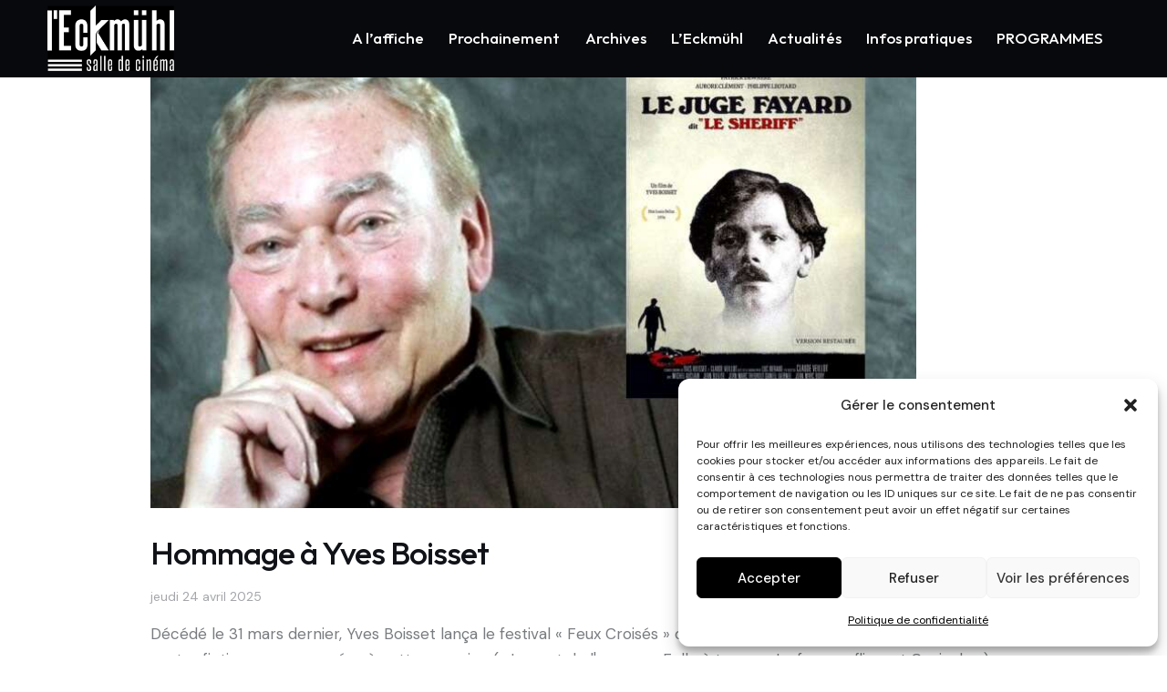

--- FILE ---
content_type: text/html; charset=UTF-8
request_url: https://cinema-eckmuhl.fr/category/cine-club/
body_size: 25427
content:
<!DOCTYPE html>
<html lang="fr-FR" class="no-js scheme_default">

<head>
				<meta charset="UTF-8">
					<meta name="viewport" content="width=device-width, initial-scale=1">
		<meta name="format-detection" content="telephone=no">
		<link rel="profile" href="//gmpg.org/xfn/11">
		<meta name='robots' content='index, follow, max-image-preview:large, max-snippet:-1, max-video-preview:-1' />
	<style>img:is([sizes="auto" i], [sizes^="auto," i]) { contain-intrinsic-size: 3000px 1500px }</style>
	
	<!-- This site is optimized with the Yoast SEO plugin v24.8.1 - https://yoast.com/wordpress/plugins/seo/ -->
	<title>Archives des Ciné-club - Cinéma Eckmühl</title>
	<link rel="canonical" href="https://cinema-eckmuhl.fr/category/cine-club/" />
	<meta property="og:locale" content="fr_FR" />
	<meta property="og:type" content="article" />
	<meta property="og:title" content="Archives des Ciné-club - Cinéma Eckmühl" />
	<meta property="og:url" content="https://cinema-eckmuhl.fr/category/cine-club/" />
	<meta property="og:site_name" content="Cinéma Eckmühl" />
	<meta name="twitter:card" content="summary_large_image" />
	<script type="application/ld+json" class="yoast-schema-graph">{"@context":"https://schema.org","@graph":[{"@type":"CollectionPage","@id":"https://cinema-eckmuhl.fr/category/cine-club/","url":"https://cinema-eckmuhl.fr/category/cine-club/","name":"Archives des Ciné-club - Cinéma Eckmühl","isPartOf":{"@id":"https://cinema-eckmuhl.fr/#website"},"primaryImageOfPage":{"@id":"https://cinema-eckmuhl.fr/category/cine-club/#primaryimage"},"image":{"@id":"https://cinema-eckmuhl.fr/category/cine-club/#primaryimage"},"thumbnailUrl":"https://cinema-eckmuhl.fr/wp-content/uploads/2025/04/yves-boisset.jpg","breadcrumb":{"@id":"https://cinema-eckmuhl.fr/category/cine-club/#breadcrumb"},"inLanguage":"fr-FR"},{"@type":"ImageObject","inLanguage":"fr-FR","@id":"https://cinema-eckmuhl.fr/category/cine-club/#primaryimage","url":"https://cinema-eckmuhl.fr/wp-content/uploads/2025/04/yves-boisset.jpg","contentUrl":"https://cinema-eckmuhl.fr/wp-content/uploads/2025/04/yves-boisset.jpg","width":1600,"height":1051},{"@type":"BreadcrumbList","@id":"https://cinema-eckmuhl.fr/category/cine-club/#breadcrumb","itemListElement":[{"@type":"ListItem","position":1,"name":"Accueil","item":"https://cinema-eckmuhl.fr/"},{"@type":"ListItem","position":2,"name":"Ciné-club"}]},{"@type":"WebSite","@id":"https://cinema-eckmuhl.fr/#website","url":"https://cinema-eckmuhl.fr/","name":"Cinéma Eckmühl","description":"","publisher":{"@id":"https://cinema-eckmuhl.fr/#organization"},"potentialAction":[{"@type":"SearchAction","target":{"@type":"EntryPoint","urlTemplate":"https://cinema-eckmuhl.fr/?s={search_term_string}"},"query-input":{"@type":"PropertyValueSpecification","valueRequired":true,"valueName":"search_term_string"}}],"inLanguage":"fr-FR"},{"@type":"Organization","@id":"https://cinema-eckmuhl.fr/#organization","name":"Cinéma Eckmühl","url":"https://cinema-eckmuhl.fr/","logo":{"@type":"ImageObject","inLanguage":"fr-FR","@id":"https://cinema-eckmuhl.fr/#/schema/logo/image/","url":"https://cinema-eckmuhl.fr/wp-content/uploads/2024/12/cinema-eckmuhl-logo.jpg","contentUrl":"https://cinema-eckmuhl.fr/wp-content/uploads/2024/12/cinema-eckmuhl-logo.jpg","width":500,"height":261,"caption":"Cinéma Eckmühl"},"image":{"@id":"https://cinema-eckmuhl.fr/#/schema/logo/image/"}}]}</script>
	<!-- / Yoast SEO plugin. -->


<link rel='dns-prefetch' href='//www.googletagmanager.com' />
<link rel='dns-prefetch' href='//fonts.googleapis.com' />
<link rel="alternate" type="application/rss+xml" title="Cinéma Eckmühl &raquo; Flux" href="https://cinema-eckmuhl.fr/feed/" />
<link rel="alternate" type="application/rss+xml" title="Cinéma Eckmühl &raquo; Flux des commentaires" href="https://cinema-eckmuhl.fr/comments/feed/" />
<link rel="alternate" type="application/rss+xml" title="Cinéma Eckmühl &raquo; Flux de la catégorie Ciné-club" href="https://cinema-eckmuhl.fr/category/cine-club/feed/" />
			<meta property="og:type" content="website" />
			<meta property="og:site_name" content="Cinéma Eckmühl" />
			<meta property="og:description" content="" />
							<meta property="og:image" content="https://cinema-eckmuhl.fr/wp-content/uploads/2024/12/cinema-eckmuhl-logo.jpg" />
				<script type="text/javascript">
/* <![CDATA[ */
window._wpemojiSettings = {"baseUrl":"https:\/\/s.w.org\/images\/core\/emoji\/15.0.3\/72x72\/","ext":".png","svgUrl":"https:\/\/s.w.org\/images\/core\/emoji\/15.0.3\/svg\/","svgExt":".svg","source":{"concatemoji":"https:\/\/cinema-eckmuhl.fr\/wp-includes\/js\/wp-emoji-release.min.js?ver=6.7.4"}};
/*! This file is auto-generated */
!function(i,n){var o,s,e;function c(e){try{var t={supportTests:e,timestamp:(new Date).valueOf()};sessionStorage.setItem(o,JSON.stringify(t))}catch(e){}}function p(e,t,n){e.clearRect(0,0,e.canvas.width,e.canvas.height),e.fillText(t,0,0);var t=new Uint32Array(e.getImageData(0,0,e.canvas.width,e.canvas.height).data),r=(e.clearRect(0,0,e.canvas.width,e.canvas.height),e.fillText(n,0,0),new Uint32Array(e.getImageData(0,0,e.canvas.width,e.canvas.height).data));return t.every(function(e,t){return e===r[t]})}function u(e,t,n){switch(t){case"flag":return n(e,"\ud83c\udff3\ufe0f\u200d\u26a7\ufe0f","\ud83c\udff3\ufe0f\u200b\u26a7\ufe0f")?!1:!n(e,"\ud83c\uddfa\ud83c\uddf3","\ud83c\uddfa\u200b\ud83c\uddf3")&&!n(e,"\ud83c\udff4\udb40\udc67\udb40\udc62\udb40\udc65\udb40\udc6e\udb40\udc67\udb40\udc7f","\ud83c\udff4\u200b\udb40\udc67\u200b\udb40\udc62\u200b\udb40\udc65\u200b\udb40\udc6e\u200b\udb40\udc67\u200b\udb40\udc7f");case"emoji":return!n(e,"\ud83d\udc26\u200d\u2b1b","\ud83d\udc26\u200b\u2b1b")}return!1}function f(e,t,n){var r="undefined"!=typeof WorkerGlobalScope&&self instanceof WorkerGlobalScope?new OffscreenCanvas(300,150):i.createElement("canvas"),a=r.getContext("2d",{willReadFrequently:!0}),o=(a.textBaseline="top",a.font="600 32px Arial",{});return e.forEach(function(e){o[e]=t(a,e,n)}),o}function t(e){var t=i.createElement("script");t.src=e,t.defer=!0,i.head.appendChild(t)}"undefined"!=typeof Promise&&(o="wpEmojiSettingsSupports",s=["flag","emoji"],n.supports={everything:!0,everythingExceptFlag:!0},e=new Promise(function(e){i.addEventListener("DOMContentLoaded",e,{once:!0})}),new Promise(function(t){var n=function(){try{var e=JSON.parse(sessionStorage.getItem(o));if("object"==typeof e&&"number"==typeof e.timestamp&&(new Date).valueOf()<e.timestamp+604800&&"object"==typeof e.supportTests)return e.supportTests}catch(e){}return null}();if(!n){if("undefined"!=typeof Worker&&"undefined"!=typeof OffscreenCanvas&&"undefined"!=typeof URL&&URL.createObjectURL&&"undefined"!=typeof Blob)try{var e="postMessage("+f.toString()+"("+[JSON.stringify(s),u.toString(),p.toString()].join(",")+"));",r=new Blob([e],{type:"text/javascript"}),a=new Worker(URL.createObjectURL(r),{name:"wpTestEmojiSupports"});return void(a.onmessage=function(e){c(n=e.data),a.terminate(),t(n)})}catch(e){}c(n=f(s,u,p))}t(n)}).then(function(e){for(var t in e)n.supports[t]=e[t],n.supports.everything=n.supports.everything&&n.supports[t],"flag"!==t&&(n.supports.everythingExceptFlag=n.supports.everythingExceptFlag&&n.supports[t]);n.supports.everythingExceptFlag=n.supports.everythingExceptFlag&&!n.supports.flag,n.DOMReady=!1,n.readyCallback=function(){n.DOMReady=!0}}).then(function(){return e}).then(function(){var e;n.supports.everything||(n.readyCallback(),(e=n.source||{}).concatemoji?t(e.concatemoji):e.wpemoji&&e.twemoji&&(t(e.twemoji),t(e.wpemoji)))}))}((window,document),window._wpemojiSettings);
/* ]]> */
</script>
<link property="stylesheet" rel='stylesheet' id='trx_addons-icons-css' href='https://cinema-eckmuhl.fr/wp-content/plugins/trx_addons/css/font-icons/css/trx_addons_icons.css' type='text/css' media='all' />
<link property="stylesheet" rel='stylesheet' id='qw_extensions-icons-css' href='https://cinema-eckmuhl.fr/wp-content/plugins/trx_addons/addons/qw-extension/css/font-icons/css/qw_extension_icons.css' type='text/css' media='all' />
<link property="stylesheet" rel='stylesheet' id='frame-font-google_fonts-css' href='https://fonts.googleapis.com/css2?family=DM+Sans:ital,wght@0,400;0,500;0,700;1,400;1,500;1,700&#038;family=Outfit:wght@100;200;300;400;500;600;700;800;900&#038;subset=latin,latin-ext&#038;display=swap' type='text/css' media='all' />
<link property="stylesheet" rel='stylesheet' id='frame-fontello-css' href='https://cinema-eckmuhl.fr/wp-content/themes/frame/skins/default/css/font-icons/css/fontello.css' type='text/css' media='all' />
<style id='wp-emoji-styles-inline-css' type='text/css'>

	img.wp-smiley, img.emoji {
		display: inline !important;
		border: none !important;
		box-shadow: none !important;
		height: 1em !important;
		width: 1em !important;
		margin: 0 0.07em !important;
		vertical-align: -0.1em !important;
		background: none !important;
		padding: 0 !important;
	}
</style>
<link property="stylesheet" rel='stylesheet' id='wp-block-library-css' href='https://cinema-eckmuhl.fr/wp-includes/css/dist/block-library/style.min.css?ver=6.7.4' type='text/css' media='all' />
<style id='global-styles-inline-css' type='text/css'>
:root{--wp--preset--aspect-ratio--square: 1;--wp--preset--aspect-ratio--4-3: 4/3;--wp--preset--aspect-ratio--3-4: 3/4;--wp--preset--aspect-ratio--3-2: 3/2;--wp--preset--aspect-ratio--2-3: 2/3;--wp--preset--aspect-ratio--16-9: 16/9;--wp--preset--aspect-ratio--9-16: 9/16;--wp--preset--color--black: #000000;--wp--preset--color--cyan-bluish-gray: #abb8c3;--wp--preset--color--white: #ffffff;--wp--preset--color--pale-pink: #f78da7;--wp--preset--color--vivid-red: #cf2e2e;--wp--preset--color--luminous-vivid-orange: #ff6900;--wp--preset--color--luminous-vivid-amber: #fcb900;--wp--preset--color--light-green-cyan: #7bdcb5;--wp--preset--color--vivid-green-cyan: #00d084;--wp--preset--color--pale-cyan-blue: #8ed1fc;--wp--preset--color--vivid-cyan-blue: #0693e3;--wp--preset--color--vivid-purple: #9b51e0;--wp--preset--color--bg-color: #FFFFFF;--wp--preset--color--bd-color: #E1E1DD;--wp--preset--color--text-dark: #101218;--wp--preset--color--text-light: #A5A6AA;--wp--preset--color--text-link: #000000;--wp--preset--color--text-hover: #ffffff;--wp--preset--color--text-link-2: #A2A094;--wp--preset--color--text-hover-2: #8B866B;--wp--preset--color--text-link-3: #EEAA2B;--wp--preset--color--text-hover-3: #DE9712;--wp--preset--gradient--vivid-cyan-blue-to-vivid-purple: linear-gradient(135deg,rgba(6,147,227,1) 0%,rgb(155,81,224) 100%);--wp--preset--gradient--light-green-cyan-to-vivid-green-cyan: linear-gradient(135deg,rgb(122,220,180) 0%,rgb(0,208,130) 100%);--wp--preset--gradient--luminous-vivid-amber-to-luminous-vivid-orange: linear-gradient(135deg,rgba(252,185,0,1) 0%,rgba(255,105,0,1) 100%);--wp--preset--gradient--luminous-vivid-orange-to-vivid-red: linear-gradient(135deg,rgba(255,105,0,1) 0%,rgb(207,46,46) 100%);--wp--preset--gradient--very-light-gray-to-cyan-bluish-gray: linear-gradient(135deg,rgb(238,238,238) 0%,rgb(169,184,195) 100%);--wp--preset--gradient--cool-to-warm-spectrum: linear-gradient(135deg,rgb(74,234,220) 0%,rgb(151,120,209) 20%,rgb(207,42,186) 40%,rgb(238,44,130) 60%,rgb(251,105,98) 80%,rgb(254,248,76) 100%);--wp--preset--gradient--blush-light-purple: linear-gradient(135deg,rgb(255,206,236) 0%,rgb(152,150,240) 100%);--wp--preset--gradient--blush-bordeaux: linear-gradient(135deg,rgb(254,205,165) 0%,rgb(254,45,45) 50%,rgb(107,0,62) 100%);--wp--preset--gradient--luminous-dusk: linear-gradient(135deg,rgb(255,203,112) 0%,rgb(199,81,192) 50%,rgb(65,88,208) 100%);--wp--preset--gradient--pale-ocean: linear-gradient(135deg,rgb(255,245,203) 0%,rgb(182,227,212) 50%,rgb(51,167,181) 100%);--wp--preset--gradient--electric-grass: linear-gradient(135deg,rgb(202,248,128) 0%,rgb(113,206,126) 100%);--wp--preset--gradient--midnight: linear-gradient(135deg,rgb(2,3,129) 0%,rgb(40,116,252) 100%);--wp--preset--gradient--vertical-link-to-hover: linear-gradient(to bottom,var(--theme-color-text_link) 0%,var(--theme-color-text_hover) 100%);--wp--preset--gradient--diagonal-link-to-hover: linear-gradient(to bottom right,var(--theme-color-text_link) 0%,var(--theme-color-text_hover) 100%);--wp--preset--font-size--small: 13px;--wp--preset--font-size--medium: clamp(14px, 0.875rem + ((1vw - 3.2px) * 0.469), 20px);--wp--preset--font-size--large: clamp(22.041px, 1.378rem + ((1vw - 3.2px) * 1.091), 36px);--wp--preset--font-size--x-large: clamp(25.014px, 1.563rem + ((1vw - 3.2px) * 1.327), 42px);--wp--preset--font-family--p-font: "DM Sans",sans-serif;--wp--preset--font-family--post-font: inherit;--wp--preset--font-family--h-1-font: Outfit,sans-serif;--wp--preset--spacing--20: 0.44rem;--wp--preset--spacing--30: 0.67rem;--wp--preset--spacing--40: 1rem;--wp--preset--spacing--50: 1.5rem;--wp--preset--spacing--60: 2.25rem;--wp--preset--spacing--70: 3.38rem;--wp--preset--spacing--80: 5.06rem;--wp--preset--shadow--natural: 6px 6px 9px rgba(0, 0, 0, 0.2);--wp--preset--shadow--deep: 12px 12px 50px rgba(0, 0, 0, 0.4);--wp--preset--shadow--sharp: 6px 6px 0px rgba(0, 0, 0, 0.2);--wp--preset--shadow--outlined: 6px 6px 0px -3px rgba(255, 255, 255, 1), 6px 6px rgba(0, 0, 0, 1);--wp--preset--shadow--crisp: 6px 6px 0px rgba(0, 0, 0, 1);--wp--custom--spacing--tiny: var(--sc-space-tiny,   1rem);--wp--custom--spacing--small: var(--sc-space-small,  2rem);--wp--custom--spacing--medium: var(--sc-space-medium, 3.3333rem);--wp--custom--spacing--large: var(--sc-space-large,  6.6667rem);--wp--custom--spacing--huge: var(--sc-space-huge,   8.6667rem);}:root { --wp--style--global--content-size: 1450px;--wp--style--global--wide-size: 1600px; }:where(body) { margin: 0; }.wp-site-blocks > .alignleft { float: left; margin-right: 2em; }.wp-site-blocks > .alignright { float: right; margin-left: 2em; }.wp-site-blocks > .aligncenter { justify-content: center; margin-left: auto; margin-right: auto; }:where(.is-layout-flex){gap: 0.5em;}:where(.is-layout-grid){gap: 0.5em;}.is-layout-flow > .alignleft{float: left;margin-inline-start: 0;margin-inline-end: 2em;}.is-layout-flow > .alignright{float: right;margin-inline-start: 2em;margin-inline-end: 0;}.is-layout-flow > .aligncenter{margin-left: auto !important;margin-right: auto !important;}.is-layout-constrained > .alignleft{float: left;margin-inline-start: 0;margin-inline-end: 2em;}.is-layout-constrained > .alignright{float: right;margin-inline-start: 2em;margin-inline-end: 0;}.is-layout-constrained > .aligncenter{margin-left: auto !important;margin-right: auto !important;}.is-layout-constrained > :where(:not(.alignleft):not(.alignright):not(.alignfull)){max-width: var(--wp--style--global--content-size);margin-left: auto !important;margin-right: auto !important;}.is-layout-constrained > .alignwide{max-width: var(--wp--style--global--wide-size);}body .is-layout-flex{display: flex;}.is-layout-flex{flex-wrap: wrap;align-items: center;}.is-layout-flex > :is(*, div){margin: 0;}body .is-layout-grid{display: grid;}.is-layout-grid > :is(*, div){margin: 0;}body{padding-top: 0px;padding-right: 0px;padding-bottom: 0px;padding-left: 0px;}a:where(:not(.wp-element-button)){text-decoration: underline;}:root :where(.wp-element-button, .wp-block-button__link){background-color: #32373c;border-width: 0;color: #fff;font-family: inherit;font-size: inherit;line-height: inherit;padding: calc(0.667em + 2px) calc(1.333em + 2px);text-decoration: none;}.has-black-color{color: var(--wp--preset--color--black) !important;}.has-cyan-bluish-gray-color{color: var(--wp--preset--color--cyan-bluish-gray) !important;}.has-white-color{color: var(--wp--preset--color--white) !important;}.has-pale-pink-color{color: var(--wp--preset--color--pale-pink) !important;}.has-vivid-red-color{color: var(--wp--preset--color--vivid-red) !important;}.has-luminous-vivid-orange-color{color: var(--wp--preset--color--luminous-vivid-orange) !important;}.has-luminous-vivid-amber-color{color: var(--wp--preset--color--luminous-vivid-amber) !important;}.has-light-green-cyan-color{color: var(--wp--preset--color--light-green-cyan) !important;}.has-vivid-green-cyan-color{color: var(--wp--preset--color--vivid-green-cyan) !important;}.has-pale-cyan-blue-color{color: var(--wp--preset--color--pale-cyan-blue) !important;}.has-vivid-cyan-blue-color{color: var(--wp--preset--color--vivid-cyan-blue) !important;}.has-vivid-purple-color{color: var(--wp--preset--color--vivid-purple) !important;}.has-bg-color-color{color: var(--wp--preset--color--bg-color) !important;}.has-bd-color-color{color: var(--wp--preset--color--bd-color) !important;}.has-text-dark-color{color: var(--wp--preset--color--text-dark) !important;}.has-text-light-color{color: var(--wp--preset--color--text-light) !important;}.has-text-link-color{color: var(--wp--preset--color--text-link) !important;}.has-text-hover-color{color: var(--wp--preset--color--text-hover) !important;}.has-text-link-2-color{color: var(--wp--preset--color--text-link-2) !important;}.has-text-hover-2-color{color: var(--wp--preset--color--text-hover-2) !important;}.has-text-link-3-color{color: var(--wp--preset--color--text-link-3) !important;}.has-text-hover-3-color{color: var(--wp--preset--color--text-hover-3) !important;}.has-black-background-color{background-color: var(--wp--preset--color--black) !important;}.has-cyan-bluish-gray-background-color{background-color: var(--wp--preset--color--cyan-bluish-gray) !important;}.has-white-background-color{background-color: var(--wp--preset--color--white) !important;}.has-pale-pink-background-color{background-color: var(--wp--preset--color--pale-pink) !important;}.has-vivid-red-background-color{background-color: var(--wp--preset--color--vivid-red) !important;}.has-luminous-vivid-orange-background-color{background-color: var(--wp--preset--color--luminous-vivid-orange) !important;}.has-luminous-vivid-amber-background-color{background-color: var(--wp--preset--color--luminous-vivid-amber) !important;}.has-light-green-cyan-background-color{background-color: var(--wp--preset--color--light-green-cyan) !important;}.has-vivid-green-cyan-background-color{background-color: var(--wp--preset--color--vivid-green-cyan) !important;}.has-pale-cyan-blue-background-color{background-color: var(--wp--preset--color--pale-cyan-blue) !important;}.has-vivid-cyan-blue-background-color{background-color: var(--wp--preset--color--vivid-cyan-blue) !important;}.has-vivid-purple-background-color{background-color: var(--wp--preset--color--vivid-purple) !important;}.has-bg-color-background-color{background-color: var(--wp--preset--color--bg-color) !important;}.has-bd-color-background-color{background-color: var(--wp--preset--color--bd-color) !important;}.has-text-dark-background-color{background-color: var(--wp--preset--color--text-dark) !important;}.has-text-light-background-color{background-color: var(--wp--preset--color--text-light) !important;}.has-text-link-background-color{background-color: var(--wp--preset--color--text-link) !important;}.has-text-hover-background-color{background-color: var(--wp--preset--color--text-hover) !important;}.has-text-link-2-background-color{background-color: var(--wp--preset--color--text-link-2) !important;}.has-text-hover-2-background-color{background-color: var(--wp--preset--color--text-hover-2) !important;}.has-text-link-3-background-color{background-color: var(--wp--preset--color--text-link-3) !important;}.has-text-hover-3-background-color{background-color: var(--wp--preset--color--text-hover-3) !important;}.has-black-border-color{border-color: var(--wp--preset--color--black) !important;}.has-cyan-bluish-gray-border-color{border-color: var(--wp--preset--color--cyan-bluish-gray) !important;}.has-white-border-color{border-color: var(--wp--preset--color--white) !important;}.has-pale-pink-border-color{border-color: var(--wp--preset--color--pale-pink) !important;}.has-vivid-red-border-color{border-color: var(--wp--preset--color--vivid-red) !important;}.has-luminous-vivid-orange-border-color{border-color: var(--wp--preset--color--luminous-vivid-orange) !important;}.has-luminous-vivid-amber-border-color{border-color: var(--wp--preset--color--luminous-vivid-amber) !important;}.has-light-green-cyan-border-color{border-color: var(--wp--preset--color--light-green-cyan) !important;}.has-vivid-green-cyan-border-color{border-color: var(--wp--preset--color--vivid-green-cyan) !important;}.has-pale-cyan-blue-border-color{border-color: var(--wp--preset--color--pale-cyan-blue) !important;}.has-vivid-cyan-blue-border-color{border-color: var(--wp--preset--color--vivid-cyan-blue) !important;}.has-vivid-purple-border-color{border-color: var(--wp--preset--color--vivid-purple) !important;}.has-bg-color-border-color{border-color: var(--wp--preset--color--bg-color) !important;}.has-bd-color-border-color{border-color: var(--wp--preset--color--bd-color) !important;}.has-text-dark-border-color{border-color: var(--wp--preset--color--text-dark) !important;}.has-text-light-border-color{border-color: var(--wp--preset--color--text-light) !important;}.has-text-link-border-color{border-color: var(--wp--preset--color--text-link) !important;}.has-text-hover-border-color{border-color: var(--wp--preset--color--text-hover) !important;}.has-text-link-2-border-color{border-color: var(--wp--preset--color--text-link-2) !important;}.has-text-hover-2-border-color{border-color: var(--wp--preset--color--text-hover-2) !important;}.has-text-link-3-border-color{border-color: var(--wp--preset--color--text-link-3) !important;}.has-text-hover-3-border-color{border-color: var(--wp--preset--color--text-hover-3) !important;}.has-vivid-cyan-blue-to-vivid-purple-gradient-background{background: var(--wp--preset--gradient--vivid-cyan-blue-to-vivid-purple) !important;}.has-light-green-cyan-to-vivid-green-cyan-gradient-background{background: var(--wp--preset--gradient--light-green-cyan-to-vivid-green-cyan) !important;}.has-luminous-vivid-amber-to-luminous-vivid-orange-gradient-background{background: var(--wp--preset--gradient--luminous-vivid-amber-to-luminous-vivid-orange) !important;}.has-luminous-vivid-orange-to-vivid-red-gradient-background{background: var(--wp--preset--gradient--luminous-vivid-orange-to-vivid-red) !important;}.has-very-light-gray-to-cyan-bluish-gray-gradient-background{background: var(--wp--preset--gradient--very-light-gray-to-cyan-bluish-gray) !important;}.has-cool-to-warm-spectrum-gradient-background{background: var(--wp--preset--gradient--cool-to-warm-spectrum) !important;}.has-blush-light-purple-gradient-background{background: var(--wp--preset--gradient--blush-light-purple) !important;}.has-blush-bordeaux-gradient-background{background: var(--wp--preset--gradient--blush-bordeaux) !important;}.has-luminous-dusk-gradient-background{background: var(--wp--preset--gradient--luminous-dusk) !important;}.has-pale-ocean-gradient-background{background: var(--wp--preset--gradient--pale-ocean) !important;}.has-electric-grass-gradient-background{background: var(--wp--preset--gradient--electric-grass) !important;}.has-midnight-gradient-background{background: var(--wp--preset--gradient--midnight) !important;}.has-vertical-link-to-hover-gradient-background{background: var(--wp--preset--gradient--vertical-link-to-hover) !important;}.has-diagonal-link-to-hover-gradient-background{background: var(--wp--preset--gradient--diagonal-link-to-hover) !important;}.has-small-font-size{font-size: var(--wp--preset--font-size--small) !important;}.has-medium-font-size{font-size: var(--wp--preset--font-size--medium) !important;}.has-large-font-size{font-size: var(--wp--preset--font-size--large) !important;}.has-x-large-font-size{font-size: var(--wp--preset--font-size--x-large) !important;}.has-p-font-font-family{font-family: var(--wp--preset--font-family--p-font) !important;}.has-post-font-font-family{font-family: var(--wp--preset--font-family--post-font) !important;}.has-h-1-font-font-family{font-family: var(--wp--preset--font-family--h-1-font) !important;}
:root :where(.wp-block-button .wp-block-button__link){background-color: var(--theme-color-text_link);border-radius: 0;color: var(--theme-color-inverse_link);font-family: var(--theme-font-button_font-family);font-size: var(--theme-font-button_font-size);font-weight: var(--theme-font-button_font-weight);line-height: var(--theme-font-button_line-height);}
:where(.wp-block-post-template.is-layout-flex){gap: 1.25em;}:where(.wp-block-post-template.is-layout-grid){gap: 1.25em;}
:where(.wp-block-columns.is-layout-flex){gap: 2em;}:where(.wp-block-columns.is-layout-grid){gap: 2em;}
:root :where(.wp-block-pullquote){border-width: 1px 0;font-size: clamp(0.984em, 0.984rem + ((1vw - 0.2em) * 0.645), 1.5em);line-height: 1.6;}
:root :where(.wp-block-post-comments){padding-top: var(--wp--custom--spacing--small);}
:root :where(.wp-block-quote){border-width: 1px;}
</style>
<link property="stylesheet" rel='stylesheet' id='magnific-popup-css' href='https://cinema-eckmuhl.fr/wp-content/plugins/trx_addons/js/magnific/magnific-popup.min.css' type='text/css' media='all' />
<link property="stylesheet" rel='stylesheet' id='cmplz-general-css' href='https://cinema-eckmuhl.fr/wp-content/plugins/complianz-gdpr/assets/css/cookieblocker.min.css?ver=1744619907' type='text/css' media='all' />

<link property="stylesheet" rel='stylesheet' id='elementor-frontend-css' href='https://cinema-eckmuhl.fr/wp-content/plugins/elementor/assets/css/frontend.min.css?ver=3.27.6' type='text/css' media='all' />
<style id='elementor-frontend-inline-css' type='text/css'>
.elementor-kit-17013{--e-global-color-primary:#6EC1E4;--e-global-color-secondary:#54595F;--e-global-color-text:#7A7A7A;--e-global-color-accent:#61CE70;--e-global-typography-primary-font-family:"Roboto";--e-global-typography-primary-font-weight:600;--e-global-typography-secondary-font-family:"Roboto Slab";--e-global-typography-secondary-font-weight:400;--e-global-typography-text-font-family:"Roboto";--e-global-typography-text-font-weight:400;--e-global-typography-accent-font-family:"Roboto";--e-global-typography-accent-font-weight:500;}.elementor-section.elementor-section-boxed > .elementor-container{max-width:1630px;}.e-con{--container-max-width:1630px;--container-default-padding-top:0px;--container-default-padding-right:15px;--container-default-padding-bottom:0px;--container-default-padding-left:15px;}.elementor-widget:not(:last-child){margin-block-end:20px;}.elementor-element{--widgets-spacing:20px 20px;--widgets-spacing-row:20px;--widgets-spacing-column:20px;}{}.sc_layouts_title_caption{display:var(--page-title-display);}@media(max-width:1024px){.elementor-section.elementor-section-boxed > .elementor-container{max-width:1024px;}.e-con{--container-max-width:1024px;}}@media(max-width:767px){.elementor-section.elementor-section-boxed > .elementor-container{max-width:767px;}.e-con{--container-max-width:767px;--container-default-padding-top:0px;--container-default-padding-right:10px;--container-default-padding-bottom:0px;--container-default-padding-left:10px;}}
</style>
<style id="elementor-post-17040">.elementor-17040 .elementor-element.elementor-element-0c02857 > .elementor-container > .elementor-column > .elementor-widget-wrap{align-content:center;align-items:center;}.elementor-17040 .elementor-element.elementor-element-0c02857 .trx_addons_bg_text{z-index:0;}.elementor-17040 .elementor-element.elementor-element-0c02857 .trx_addons_bg_text.trx_addons_marquee_wrap:not(.trx_addons_marquee_reverse) .trx_addons_marquee_element{padding-right:50px;}.elementor-17040 .elementor-element.elementor-element-0c02857 .trx_addons_bg_text.trx_addons_marquee_wrap.trx_addons_marquee_reverse .trx_addons_marquee_element{padding-left:50px;}.elementor-17040 .elementor-element.elementor-element-0c02857{border-style:none;}.elementor-17040 .elementor-element.elementor-element-c703bb0 > .elementor-widget-wrap > .elementor-widget:not(.elementor-widget__width-auto):not(.elementor-widget__width-initial):not(:last-child):not(.elementor-absolute){margin-bottom:20px;}.elementor-17040 .elementor-element.elementor-element-c703bb0 > .elementor-element-populated{border-style:none;transition:background 0.3s, border 0.3s, border-radius 0.3s, box-shadow 0.3s;margin:-18px 0px -18px 0px;--e-column-margin-right:0px;--e-column-margin-left:0px;}.elementor-17040 .elementor-element.elementor-element-c703bb0:hover > .elementor-element-populated{border-style:none;}.elementor-17040 .elementor-element.elementor-element-c703bb0 > .elementor-element-populated > .elementor-background-overlay{transition:background 0.3s, border-radius 0.3s, opacity 0.3s;}.elementor-17040 .elementor-element.elementor-element-849a32d > .elementor-container > .elementor-column > .elementor-widget-wrap{align-content:center;align-items:center;}.elementor-17040 .elementor-element.elementor-element-849a32d .trx_addons_bg_text{z-index:0;}.elementor-17040 .elementor-element.elementor-element-849a32d .trx_addons_bg_text.trx_addons_marquee_wrap:not(.trx_addons_marquee_reverse) .trx_addons_marquee_element{padding-right:50px;}.elementor-17040 .elementor-element.elementor-element-849a32d .trx_addons_bg_text.trx_addons_marquee_wrap.trx_addons_marquee_reverse .trx_addons_marquee_element{padding-left:50px;}.elementor-17040 .elementor-element.elementor-element-849a32d{padding:1.2% 2.9% 1.2% 2.9%;}.elementor-17040 .elementor-element.elementor-element-93e9bcd .logo_image{max-height:80px;}.elementor-bc-flex-widget .elementor-17040 .elementor-element.elementor-element-e3e8548.elementor-column .elementor-widget-wrap{align-items:center;}.elementor-17040 .elementor-element.elementor-element-e3e8548.elementor-column.elementor-element[data-element_type="column"] > .elementor-widget-wrap.elementor-element-populated{align-content:center;align-items:center;}.elementor-17040 .elementor-element.elementor-element-c2de7bb > .elementor-widget-container{margin:0px 0px 0px 0px;}.elementor-17040 .elementor-element.elementor-element-b7b79f0 .trx_addons_bg_text{z-index:0;}.elementor-17040 .elementor-element.elementor-element-b7b79f0 .trx_addons_bg_text.trx_addons_marquee_wrap:not(.trx_addons_marquee_reverse) .trx_addons_marquee_element{padding-right:50px;}.elementor-17040 .elementor-element.elementor-element-b7b79f0 .trx_addons_bg_text.trx_addons_marquee_wrap.trx_addons_marquee_reverse .trx_addons_marquee_element{padding-left:50px;}.elementor-17040 .elementor-element.elementor-element-b7b79f0{padding:0% 2.9% 0% 2.9%;}.elementor-17040 .elementor-element.elementor-element-3599db2{--divider-border-style:solid;--divider-color:#3F3C3B33;--divider-border-width:1px;}.elementor-17040 .elementor-element.elementor-element-3599db2 .elementor-divider-separator{width:100%;}.elementor-17040 .elementor-element.elementor-element-3599db2 .elementor-divider{padding-block-start:0px;padding-block-end:0px;}.elementor-17040 .elementor-element.elementor-element-0882e17 > .elementor-container > .elementor-column > .elementor-widget-wrap{align-content:center;align-items:center;}.elementor-17040 .elementor-element.elementor-element-0882e17 .trx_addons_bg_text{z-index:0;}.elementor-17040 .elementor-element.elementor-element-0882e17 .trx_addons_bg_text.trx_addons_marquee_wrap:not(.trx_addons_marquee_reverse) .trx_addons_marquee_element{padding-right:50px;}.elementor-17040 .elementor-element.elementor-element-0882e17 .trx_addons_bg_text.trx_addons_marquee_wrap.trx_addons_marquee_reverse .trx_addons_marquee_element{padding-left:50px;}.elementor-17040 .elementor-element.elementor-element-0882e17{border-style:none;}.elementor-17040 .elementor-element.elementor-element-23b6e0c > .elementor-widget-wrap > .elementor-widget:not(.elementor-widget__width-auto):not(.elementor-widget__width-initial):not(:last-child):not(.elementor-absolute){margin-bottom:20px;}.elementor-17040 .elementor-element.elementor-element-1078747 > .elementor-container > .elementor-column > .elementor-widget-wrap{align-content:center;align-items:center;}.elementor-17040 .elementor-element.elementor-element-1078747 .trx_addons_bg_text{z-index:0;}.elementor-17040 .elementor-element.elementor-element-1078747 .trx_addons_bg_text.trx_addons_marquee_wrap:not(.trx_addons_marquee_reverse) .trx_addons_marquee_element{padding-right:50px;}.elementor-17040 .elementor-element.elementor-element-1078747 .trx_addons_bg_text.trx_addons_marquee_wrap.trx_addons_marquee_reverse .trx_addons_marquee_element{padding-left:50px;}.elementor-17040 .elementor-element.elementor-element-1078747{padding:1.2% 2.9% 1.2% 2.9%;}.elementor-17040 .elementor-element.elementor-element-4db6436 .logo_image{max-height:90px;}.elementor-bc-flex-widget .elementor-17040 .elementor-element.elementor-element-9562186.elementor-column .elementor-widget-wrap{align-items:center;}.elementor-17040 .elementor-element.elementor-element-9562186.elementor-column.elementor-element[data-element_type="column"] > .elementor-widget-wrap.elementor-element-populated{align-content:center;align-items:center;}.elementor-17040 .elementor-element.elementor-element-3883a7c > .elementor-widget-container{margin:0px 0px 0px 0px;}.trx-addons-layout--edit-mode .trx-addons-layout__inner{background-color:var(--theme-color-bg_color);}.trx-addons-layout--single-preview .trx-addons-layout__inner{background-color:var(--theme-color-bg_color);}@media(max-width:767px){.elementor-17040 .elementor-element.elementor-element-eeaa17b{width:50%;}.elementor-17040 .elementor-element.elementor-element-9562186{width:50%;}}@media(min-width:768px){.elementor-17040 .elementor-element.elementor-element-3e21c71{width:14%;}.elementor-17040 .elementor-element.elementor-element-e3e8548{width:85.666%;}.elementor-17040 .elementor-element.elementor-element-eeaa17b{width:14%;}.elementor-17040 .elementor-element.elementor-element-9562186{width:85.666%;}}</style>
<style id="elementor-post-17039">.elementor-17039 .elementor-element.elementor-element-5e1f35c1 .trx_addons_bg_text{z-index:0;}.elementor-17039 .elementor-element.elementor-element-5e1f35c1 .trx_addons_bg_text.trx_addons_marquee_wrap:not(.trx_addons_marquee_reverse) .trx_addons_marquee_element{padding-right:50px;}.elementor-17039 .elementor-element.elementor-element-5e1f35c1 .trx_addons_bg_text.trx_addons_marquee_wrap.trx_addons_marquee_reverse .trx_addons_marquee_element{padding-left:50px;}.elementor-17039 .elementor-element.elementor-element-5e1f35c1{padding:0px 0px 0px 0px;}.elementor-17039 .elementor-element.elementor-element-14086c5{--spacer-size:20px;}.elementor-17039 .elementor-element.elementor-element-92a90d3 .logo_image{max-height:80px;}.elementor-17039 .elementor-element.elementor-element-1c535b9d{--spacer-size:20px;}.elementor-17039 .elementor-element.elementor-element-1c577e0 .trx_addons_bg_text{z-index:0;}.elementor-17039 .elementor-element.elementor-element-1c577e0 .trx_addons_bg_text.trx_addons_marquee_wrap:not(.trx_addons_marquee_reverse) .trx_addons_marquee_element{padding-right:50px;}.elementor-17039 .elementor-element.elementor-element-1c577e0 .trx_addons_bg_text.trx_addons_marquee_wrap.trx_addons_marquee_reverse .trx_addons_marquee_element{padding-left:50px;}.elementor-17039 .elementor-element.elementor-element-1c577e0{padding:0px 0px 0px 0px;}.elementor-17039 .elementor-element.elementor-element-da85c5f > .elementor-widget-container{padding:0px 40px 0px 0px;}.elementor-17039 .elementor-element.elementor-element-da85c5f{text-align:justify;font-size:17px;}.elementor-17039 .elementor-element.elementor-element-e95e447 .sc_item_title_text{-webkit-text-stroke-width:0px;}.elementor-17039 .elementor-element.elementor-element-e95e447 .sc_item_title_text2{-webkit-text-stroke-width:0px;}.elementor-17039 .elementor-element.elementor-element-4c631cb .sc_item_title_text{-webkit-text-stroke-width:0px;}.elementor-17039 .elementor-element.elementor-element-4c631cb .sc_item_title_text2{-webkit-text-stroke-width:0px;}.elementor-17039 .elementor-element.elementor-element-364b77f .sc_item_title_text{-webkit-text-stroke-width:0px;}.elementor-17039 .elementor-element.elementor-element-364b77f .sc_item_title_text2{-webkit-text-stroke-width:0px;}.elementor-17039 .elementor-element.elementor-element-15d951a{--spacer-size:6px;}.elementor-17039 .elementor-element.elementor-element-76ac58a .sc_item_title_text{-webkit-text-stroke-width:0px;}.elementor-17039 .elementor-element.elementor-element-76ac58a .sc_item_title_text2{-webkit-text-stroke-width:0px;}.elementor-17039 .elementor-element.elementor-element-da6510b .sc_item_title_text{-webkit-text-stroke-width:0px;}.elementor-17039 .elementor-element.elementor-element-da6510b .sc_item_title_text2{-webkit-text-stroke-width:0px;}.elementor-17039 .elementor-element.elementor-element-411bd204 .trx_addons_bg_text{z-index:0;}.elementor-17039 .elementor-element.elementor-element-411bd204 .trx_addons_bg_text.trx_addons_marquee_wrap:not(.trx_addons_marquee_reverse) .trx_addons_marquee_element{padding-right:50px;}.elementor-17039 .elementor-element.elementor-element-411bd204 .trx_addons_bg_text.trx_addons_marquee_wrap.trx_addons_marquee_reverse .trx_addons_marquee_element{padding-left:50px;}.elementor-17039 .elementor-element.elementor-element-411bd204{padding:0px 0px 0px 0px;}.elementor-17039 .elementor-element.elementor-element-21b6eaef{--spacer-size:14px;}.elementor-17039 .elementor-element.elementor-element-2fd573ca{--divider-border-style:solid;--divider-border-width:1px;}.elementor-17039 .elementor-element.elementor-element-2fd573ca .elementor-divider-separator{width:100%;}.elementor-17039 .elementor-element.elementor-element-2fd573ca .elementor-divider{padding-block-start:11px;padding-block-end:11px;}.elementor-17039 .elementor-element.elementor-element-551b9239{--spacer-size:20px;}.elementor-17039 .elementor-element.elementor-element-3912fc8b{color:#FFFFFF;font-size:16px;}.elementor-17039 .elementor-element.elementor-element-5c61c41b{--spacer-size:20px;}.trx-addons-layout--edit-mode .trx-addons-layout__inner{background-color:var(--theme-color-bg_color);}.trx-addons-layout--single-preview .trx-addons-layout__inner{background-color:var(--theme-color-bg_color);}@media(max-width:1024px){.elementor-17039 .elementor-element.elementor-element-14086c5{--spacer-size:35px;}.elementor-17039 .elementor-element.elementor-element-1c535b9d{--spacer-size:35px;}}@media(max-width:767px){.elementor-17039 .elementor-element.elementor-element-14086c5{--spacer-size:25px;}.elementor-17039 .elementor-element.elementor-element-1c535b9d{--spacer-size:25px;}.elementor-17039 .elementor-element.elementor-element-5517765 > .elementor-element-populated{margin:20px 0px 0px 0px;--e-column-margin-right:0px;--e-column-margin-left:0px;}.elementor-17039 .elementor-element.elementor-element-f5f963e > .elementor-element-populated{margin:20px 0px 0px 0px;--e-column-margin-right:0px;--e-column-margin-left:0px;}.elementor-17039 .elementor-element.elementor-element-3912fc8b{font-size:15px;line-height:1.4em;}.elementor-17039 .elementor-element.elementor-element-5c61c41b{--spacer-size:10px;}}@media(min-width:768px){.elementor-17039 .elementor-element.elementor-element-cac6b56{width:44.742%;}.elementor-17039 .elementor-element.elementor-element-5517765{width:26.166%;}.elementor-17039 .elementor-element.elementor-element-f5f963e{width:28.424%;}}@media(max-width:1024px) and (min-width:768px){.elementor-17039 .elementor-element.elementor-element-cac6b56{width:24%;}.elementor-17039 .elementor-element.elementor-element-5517765{width:25%;}.elementor-17039 .elementor-element.elementor-element-f5f963e{width:18%;}}</style>
<link property="stylesheet" rel='stylesheet' id='widget-divider-css' href='https://cinema-eckmuhl.fr/wp-content/plugins/elementor/assets/css/widget-divider.min.css?ver=3.27.6' type='text/css' media='all' />
<link property="stylesheet" rel='stylesheet' id='widget-spacer-css' href='https://cinema-eckmuhl.fr/wp-content/plugins/elementor/assets/css/widget-spacer.min.css?ver=3.27.6' type='text/css' media='all' />
<link property="stylesheet" rel='stylesheet' id='widget-text-editor-css' href='https://cinema-eckmuhl.fr/wp-content/plugins/elementor/assets/css/widget-text-editor.min.css?ver=3.27.6' type='text/css' media='all' />
<link property="stylesheet" rel='stylesheet' id='trx_addons-css' href='https://cinema-eckmuhl.fr/wp-content/plugins/trx_addons/css/__styles.css' type='text/css' media='all' />
<link property="stylesheet" rel='stylesheet' id='trx_addons-sc_content-css' href='https://cinema-eckmuhl.fr/wp-content/plugins/trx_addons/components/shortcodes/content/content.css' type='text/css' media='all' />
<link property="stylesheet" rel='stylesheet' id='trx_addons-sc_content-responsive-css' href='https://cinema-eckmuhl.fr/wp-content/plugins/trx_addons/components/shortcodes/content/content.responsive.css' type='text/css' media='(max-width:1439px)' />
<link property="stylesheet" rel='stylesheet' id='trx_addons-animations-css' href='https://cinema-eckmuhl.fr/wp-content/plugins/trx_addons/css/trx_addons.animations.css' type='text/css' media='all' />


<link property="stylesheet" rel='stylesheet' id='google-fonts-1-css' href='https://fonts.googleapis.com/css?family=Roboto%3A100%2C100italic%2C200%2C200italic%2C300%2C300italic%2C400%2C400italic%2C500%2C500italic%2C600%2C600italic%2C700%2C700italic%2C800%2C800italic%2C900%2C900italic%7CRoboto+Slab%3A100%2C100italic%2C200%2C200italic%2C300%2C300italic%2C400%2C400italic%2C500%2C500italic%2C600%2C600italic%2C700%2C700italic%2C800%2C800italic%2C900%2C900italic&#038;display=swap&#038;ver=6.7.4' type='text/css' media='all' />
<link property="stylesheet" rel='stylesheet' id='swp-portfolio-font-css' href='https://fonts.googleapis.com/css?family=Inter%3A300%2C400%2C500%2C600%2C700%26display%3Dswap%7CRubik%3A400%2C400i%2C500%2C600%2C700%2C800display%3Dswap&#038;display=swap&#038;ver=1.0.3' type='text/css' media='all' />
<link property="stylesheet" rel='stylesheet' id='swp-grid-css' href='https://cinema-eckmuhl.fr/wp-content/plugins/swp-portfolio/assets/css/swp-grid.css?ver=1.0.3' type='text/css' media='all' />
<link property="stylesheet" rel='stylesheet' id='magnific-css' href='https://cinema-eckmuhl.fr/wp-content/plugins/swp-portfolio/assets/css/magnific.min.css?ver=1.0.3' type='text/css' media='all' />
<link property="stylesheet" rel='stylesheet' id='owl-css' href='https://cinema-eckmuhl.fr/wp-content/plugins/swp-portfolio/assets/css/owl.min.css?ver=1.0.3' type='text/css' media='all' />
<link property="stylesheet" rel='stylesheet' id='fontawesome-css' href='https://cinema-eckmuhl.fr/wp-content/plugins/swp-portfolio/assets/css/fontawesome.min.css?ver=1.0.3' type='text/css' media='all' />
<link property="stylesheet" rel='stylesheet' id='swp-global-css' href='https://cinema-eckmuhl.fr/wp-content/plugins/swp-portfolio/assets/css/swp-global.css?ver=1.0.3' type='text/css' media='all' />
<link property="stylesheet" rel='stylesheet' id='swp-portfolio-main-css' href='https://cinema-eckmuhl.fr/wp-content/plugins/swp-portfolio/assets/css/swp-styles.css?ver=1.0.3' type='text/css' media='all' />






<link property="stylesheet" rel='stylesheet' id='rs-plugin-settings-css' href='https://cinema-eckmuhl.fr/wp-content/plugins/revslider/public/assets/css/rs6.css?ver=6.6.11' type='text/css' media='all' />
<style id='rs-plugin-settings-inline-css' type='text/css'>
#rs-demo-id {}
</style>
<link property="stylesheet" rel='stylesheet' id='frame-style-css' href='https://cinema-eckmuhl.fr/wp-content/themes/frame/style.css' type='text/css' media='all' />
<link property="stylesheet" rel='stylesheet' id='mediaelement-css' href='https://cinema-eckmuhl.fr/wp-includes/js/mediaelement/mediaelementplayer-legacy.min.css?ver=4.2.17' type='text/css' media='all' />
<link property="stylesheet" rel='stylesheet' id='wp-mediaelement-css' href='https://cinema-eckmuhl.fr/wp-includes/js/mediaelement/wp-mediaelement.min.css?ver=6.7.4' type='text/css' media='all' />
<link property="stylesheet" rel='stylesheet' id='frame-skin-default-css' href='https://cinema-eckmuhl.fr/wp-content/themes/frame/skins/default/css/style.css' type='text/css' media='all' />
<link property="stylesheet" rel='stylesheet' id='frame-plugins-css' href='https://cinema-eckmuhl.fr/wp-content/themes/frame/skins/default/css/__plugins.css' type='text/css' media='all' />
<link property="stylesheet" rel='stylesheet' id='frame-custom-css' href='https://cinema-eckmuhl.fr/wp-content/themes/frame/skins/default/css/__custom.css' type='text/css' media='all' />
<link property="stylesheet" rel='stylesheet' id='frame-mailchimp-for-wp-css' href='https://cinema-eckmuhl.fr/wp-content/themes/frame/skins/default/plugins/mailchimp-for-wp/mailchimp-for-wp.css' type='text/css' media='all' />
<link property="stylesheet" rel='stylesheet' id='frame-child-css' href='https://cinema-eckmuhl.fr/wp-content/themes/frame-child/style.css' type='text/css' media='all' />
<link property="stylesheet" rel='stylesheet' id='trx_addons-responsive-css' href='https://cinema-eckmuhl.fr/wp-content/plugins/trx_addons/css/__responsive.css' type='text/css' media='(max-width:1439px)' />
<link property="stylesheet" rel='stylesheet' id='frame-responsive-css' href='https://cinema-eckmuhl.fr/wp-content/themes/frame/skins/default/css/__responsive.css' type='text/css' media='(max-width:1679px)' />
<link property="stylesheet" rel='stylesheet' id='frame-skin-upgrade-styledefault-css' href='https://cinema-eckmuhl.fr/wp-content/themes/frame/skins/default/skin-upgrade-style.css' type='text/css' media='all' />
<link rel="preconnect" href="https://fonts.gstatic.com/" crossorigin><script type="text/javascript" src="https://cinema-eckmuhl.fr/wp-includes/js/jquery/jquery.min.js?ver=3.7.1" id="jquery-core-js"></script>
<script type="text/javascript" src="https://cinema-eckmuhl.fr/wp-includes/js/jquery/jquery-migrate.min.js?ver=3.4.1" id="jquery-migrate-js"></script>
<script type="text/javascript" src="https://cinema-eckmuhl.fr/wp-content/plugins/revslider/public/assets/js/rbtools.min.js?ver=6.6.11" async id="tp-tools-js"></script>
<script type="text/javascript" src="https://cinema-eckmuhl.fr/wp-content/plugins/revslider/public/assets/js/rs6.min.js?ver=6.6.11" async id="revmin-js"></script>

<!-- Extrait de code de la balise Google (gtag.js) ajouté par Site Kit -->
<!-- Extrait Google Analytics ajouté par Site Kit -->
<script type="text/javascript" src="https://www.googletagmanager.com/gtag/js?id=GT-M6PMQT3B" id="google_gtagjs-js" async></script>
<script type="text/javascript" id="google_gtagjs-js-after">
/* <![CDATA[ */
window.dataLayer = window.dataLayer || [];function gtag(){dataLayer.push(arguments);}
gtag("set","linker",{"domains":["cinema-eckmuhl.fr"]});
gtag("js", new Date());
gtag("set", "developer_id.dZTNiMT", true);
gtag("config", "GT-M6PMQT3B");
 window._googlesitekit = window._googlesitekit || {}; window._googlesitekit.throttledEvents = []; window._googlesitekit.gtagEvent = (name, data) => { var key = JSON.stringify( { name, data } ); if ( !! window._googlesitekit.throttledEvents[ key ] ) { return; } window._googlesitekit.throttledEvents[ key ] = true; setTimeout( () => { delete window._googlesitekit.throttledEvents[ key ]; }, 5 ); gtag( "event", name, { ...data, event_source: "site-kit" } ); }; 
/* ]]> */
</script>
<link rel="https://api.w.org/" href="https://cinema-eckmuhl.fr/wp-json/" /><link rel="alternate" title="JSON" type="application/json" href="https://cinema-eckmuhl.fr/wp-json/wp/v2/categories/3" /><link rel="EditURI" type="application/rsd+xml" title="RSD" href="https://cinema-eckmuhl.fr/xmlrpc.php?rsd" />
<meta name="generator" content="WordPress 6.7.4" />
<meta name="generator" content="Site Kit by Google 1.171.0" />			<style>.cmplz-hidden {
					display: none !important;
				}</style><meta name="generator" content="Elementor 3.27.6; features: e_font_icon_svg, additional_custom_breakpoints; settings: css_print_method-internal, google_font-enabled, font_display-swap">
			<style>
				.e-con.e-parent:nth-of-type(n+4):not(.e-lazyloaded):not(.e-no-lazyload),
				.e-con.e-parent:nth-of-type(n+4):not(.e-lazyloaded):not(.e-no-lazyload) * {
					background-image: none !important;
				}
				@media screen and (max-height: 1024px) {
					.e-con.e-parent:nth-of-type(n+3):not(.e-lazyloaded):not(.e-no-lazyload),
					.e-con.e-parent:nth-of-type(n+3):not(.e-lazyloaded):not(.e-no-lazyload) * {
						background-image: none !important;
					}
				}
				@media screen and (max-height: 640px) {
					.e-con.e-parent:nth-of-type(n+2):not(.e-lazyloaded):not(.e-no-lazyload),
					.e-con.e-parent:nth-of-type(n+2):not(.e-lazyloaded):not(.e-no-lazyload) * {
						background-image: none !important;
					}
				}
			</style>
			<meta name="generator" content="Powered by Slider Revolution 6.6.11 - responsive, Mobile-Friendly Slider Plugin for WordPress with comfortable drag and drop interface." />
<link rel="icon" href="https://cinema-eckmuhl.fr/wp-content/uploads/2020/04/cropped-logo-dark-32x32.png" sizes="32x32" />
<link rel="icon" href="https://cinema-eckmuhl.fr/wp-content/uploads/2020/04/cropped-logo-dark-192x192.png" sizes="192x192" />
<link rel="apple-touch-icon" href="https://cinema-eckmuhl.fr/wp-content/uploads/2020/04/cropped-logo-dark-180x180.png" />
<meta name="msapplication-TileImage" content="https://cinema-eckmuhl.fr/wp-content/uploads/2020/04/cropped-logo-dark-270x270.png" />
<script>function setREVStartSize(e){
			//window.requestAnimationFrame(function() {
				window.RSIW = window.RSIW===undefined ? window.innerWidth : window.RSIW;
				window.RSIH = window.RSIH===undefined ? window.innerHeight : window.RSIH;
				try {
					var pw = document.getElementById(e.c).parentNode.offsetWidth,
						newh;
					pw = pw===0 || isNaN(pw) || (e.l=="fullwidth" || e.layout=="fullwidth") ? window.RSIW : pw;
					e.tabw = e.tabw===undefined ? 0 : parseInt(e.tabw);
					e.thumbw = e.thumbw===undefined ? 0 : parseInt(e.thumbw);
					e.tabh = e.tabh===undefined ? 0 : parseInt(e.tabh);
					e.thumbh = e.thumbh===undefined ? 0 : parseInt(e.thumbh);
					e.tabhide = e.tabhide===undefined ? 0 : parseInt(e.tabhide);
					e.thumbhide = e.thumbhide===undefined ? 0 : parseInt(e.thumbhide);
					e.mh = e.mh===undefined || e.mh=="" || e.mh==="auto" ? 0 : parseInt(e.mh,0);
					if(e.layout==="fullscreen" || e.l==="fullscreen")
						newh = Math.max(e.mh,window.RSIH);
					else{
						e.gw = Array.isArray(e.gw) ? e.gw : [e.gw];
						for (var i in e.rl) if (e.gw[i]===undefined || e.gw[i]===0) e.gw[i] = e.gw[i-1];
						e.gh = e.el===undefined || e.el==="" || (Array.isArray(e.el) && e.el.length==0)? e.gh : e.el;
						e.gh = Array.isArray(e.gh) ? e.gh : [e.gh];
						for (var i in e.rl) if (e.gh[i]===undefined || e.gh[i]===0) e.gh[i] = e.gh[i-1];
											
						var nl = new Array(e.rl.length),
							ix = 0,
							sl;
						e.tabw = e.tabhide>=pw ? 0 : e.tabw;
						e.thumbw = e.thumbhide>=pw ? 0 : e.thumbw;
						e.tabh = e.tabhide>=pw ? 0 : e.tabh;
						e.thumbh = e.thumbhide>=pw ? 0 : e.thumbh;
						for (var i in e.rl) nl[i] = e.rl[i]<window.RSIW ? 0 : e.rl[i];
						sl = nl[0];
						for (var i in nl) if (sl>nl[i] && nl[i]>0) { sl = nl[i]; ix=i;}
						var m = pw>(e.gw[ix]+e.tabw+e.thumbw) ? 1 : (pw-(e.tabw+e.thumbw)) / (e.gw[ix]);
						newh =  (e.gh[ix] * m) + (e.tabh + e.thumbh);
					}
					var el = document.getElementById(e.c);
					if (el!==null && el) el.style.height = newh+"px";
					el = document.getElementById(e.c+"_wrapper");
					if (el!==null && el) {
						el.style.height = newh+"px";
						el.style.display = "block";
					}
				} catch(e){
					console.log("Failure at Presize of Slider:" + e)
				}
			//});
		  };</script>
		<style type="text/css" id="wp-custom-css">
			.owl-carousel .owl-stage-outer {
    position: relative;
    overflow: hidden;
    -webkit-transform: translate3d(0, 0, 0);
    display: none;
}

.elementor-17040 .elementor-element.elementor-element-b7b79f0 {
    padding: 0% 2.9% 0% 2.9%;
    display: none;
}
.swp-single-inner.style-3 {
    box-shadow: 0px 0px 15px rgba(0, 0, 0, 0.07);
    border-radius: 0px;
    border-top-left-radius: 0px;
    border-top-right-radius: 0px;
    border-bottom-right-radius: 0px;
    border-bottom-left-radius: 0px;
}
.swp-readmore-arrow {
    height: 44px;
    width: 44px;
    line-height: 47px;
    border-radius: 0px;
    border-top-left-radius: 0px;
    border-top-right-radius: 0px;
    border-bottom-right-radius: 0px;
    border-bottom-left-radius: 0px;
    background: #fff2ef;
    text-align: center;
    display: inline-block;
    color: var(--swp-main-color);
    transition: 0.4s;
    z-index: 2;
}

.swp-pagination .page-item.active .page-link, .page-link:hover {
    z-index: 1;
    color: #fff;
    background-color: #000000;
    border-color: #000000;
}

.swp-pagination > li > a, .swp-pagination > li > span {
    position: relative;
    float: left;
    padding: 10px 15px;
    border-radius: 0px;
    margin-left: -1px;
    line-height: 1.42857143;
    color: #000000;
    text-decoration: none;
    background-color: #fff;
    border: 1px solid #ddd;
}

.swp-single-inner.style-2 {
    box-shadow: 0px 0px 15px rgba(0, 0, 0, 0.07);
    border-radius: 0px;
}

.swp-single-inner.style-2 .content-box {
    padding: 10px 0px 10px 20px;
    position: relative;
}

.portfolio-area .swp-isotope-btn button {
    border: 0;
    height: 30px;
    padding: 0 15px;
    line-height: 30px;
    color: #2e2e36;
    font-weight: 600;
    transition: 0.4s;
    border-radius: 0px;
    background: transparent;
    margin-right: 6px;
    cursor: pointer !important;
}

.swp-readmore-arrow {
    height: 44px;
    width: 44px;
    line-height: 47px;
    border-radius: 0px;
    border-top-left-radius: 0px;
    border-top-right-radius: 0px;
    border-bottom-right-radius: 0px;
    border-bottom-left-radius: 0px;
    background: #ffffff;
    text-align: center;
    display: inline-block;
    color: var(--swp-main-color);
    transition: 0.4s;
    z-index: 2;
}

.tribe-events-event-image img {
    display: block;
    display: none;
}

.single-tribe_events .tribe-events-single-event-title, .single-tribe_events .tribe-events-schedule {
    text-align: center;
    display: block;
    margin-top: 15px;
}

.content .search_wrap .search_form_wrap .search_field {
    width: 300%;
}

.portfolio-area .swp-isotope-btn button:hover, .portfolio-area .swp-isotope-btn button.active {
    background: #000000;
    color: #fff;
}

input[type="text"], input[type="number"], input[type="email"], input[type="url"], input[type="tel"], input[type="search"], input[type="password"], .select2-container.select2-container--default span.select2-choice, .select2-container.select2-container--default span.select2-selection, .select2-container.select2-container--default .select2-selection--single .select2-selection__rendered, .select2-container.select2-container--default .select2-selection--multiple, textarea, textarea.wp-editor-area, select.select2-hidden-accessible.filled + .select2-container.select2-container--default span.select2-selection--multiple, select.select2-hidden-accessible.filled + .select2-container.select2-container--default span.select2-selection--single, select.select2-hidden-accessible.filled + .select2-container.select2-container--default span.select2-choice {
    color: var(--theme-color-input_text);
    border-color: #e1e1dd00;
    background-color: var(--theme-color-input_bg_color);
    text-overflow: ellipsis;
}

.post_info {
    display: none;
}

.post_layout_classic .post_meta {
    display: none;
}

.swp-single-inner.style-19 {
    box-shadow: 0px 0px 15px rgba(0, 0, 0, 0.07);
    border-radius: 0px;
}

.swp-single-inner.style-19 .content-box {
    padding: 30px;
    position: absolute;
    bottom: -40px;
    left: 0;
    background: #fff;
    width: 100%;
    border-radius: 0px;
    transition: 0.4s;
}

.swp-single-inner.style-19 .content-box .swp-readmore-text {
    visibility: hidden;
    opacity: 0;
    transition: 0.4s;
    color: #000000;
}

.swp-single-inner.style-19 .content-box {
    padding-top: 5px;
		padding-bottom: 15px;
		padding-left: 15px;
		padding-right: 15px;
    position: absolute;
    bottom: -50px;
    left: 0;
    background: #fff;
    width: 100%;
    border-radius: 0px;
    transition: 0.4s;
}

.swp-single-inner .content-box .inner-title {
    line-height: 5;
    margin: 0;
    color: #2e2e36;
    font-size: 20px;
    margin-bottom: -10px;
    letter-spacing: 0.001em;
}

.swp-single-inner.style-19 .content-box .swp-readmore-text {
    visibility: hidden;
    opacity: 0;
    transition: 0.4s;
    color: #000000;
    font-weight: bold;
		border: solid;
		padding: 5px;
}


.elementor-8183 .elementor-element.elementor-element-34603a2 .swp-single-inner .content-box p {
    font-size: 16px;
    font-weight: 400;
    line-height: 27px;
}

.elementor-17033 .elementor-element.elementor-element-39afd61 .swp-single-inner .content-box p {
    font-size: 16px;
    font-weight: 400;
    line-height: 27px;
}

.fa, .fas {
    font-weight: 900;
    display: none;
}


.sc_layouts_menu_nav > li ul:not(.sc_item_filters_tabs) {
    background-color: #000000;
		border: solid;
		border-width: 2px;
}

.sc_layouts_menu_nav > li ul:not(.sc_item_filters_tabs) {
    width: 10em;
    padding: 0.5em;
		margin-top: -20px;
		margin-left: 20px;
}

form.mc4wp-form .mc4wp-form-fields input[type="submit"] {
    color: #000000;
		padding-left: 20px;
    padding-right: 20px;
    padding-top: 10px;
    padding-bottom: 10px;
}

@media (min-width: 992px) {
.swp-col-lg-6 {
        -ms-flex: 0 0 50%;
        flex: 0 0 33%;
        max-width: 50%;
    }
	}

.swp-single-inner .icon-img img {
    max-width: 100%;
    transform: scale(1.06);
    transition: 0.7s;
}

.swp-single-inner.style-4 {
    border-radius: 0px;
}

.portfolio-area .swp-isotope-btn button:last-child {
    margin-right: 0;
    display: none;
}

.swp-single-inner.style-4:before {
    content: '';
    background: linear-gradient(to top, rgba(0, 0, 0, 0.2) 0%, rgba(0, 0, 0, 0));
    height: 75%;
    left: 0;
    position: absolute;
    bottom: 0;
    border-radius: 8px;
    width: 100%;
    z-index: 2;
}

.swp-single-inner.style-4:after {
    background: linear-gradient(to top, rgba(0, 0, 0, 0) 0%, rgba(0, 0, 0, 0));
}

[class*="scheme_"].footer_wrap, .footer_wrap {
    background-color: #000000;
}

.swp-single-inner.style-4 {
    border-radius: 0px;
    border: solid;
    color: #000;
}


.sc_blogger_portmodern .portfolio_preview.portfolio_preview_show {
    margin-top: 90px;
}

.post_header_wrap_style_style-4 .post_header {
    display: block;
    text-align: center;
    margin-bottom: 3.2em;
    margin-top: 50px;
}

.nav-links-single .nav-links {
    margin-top: 0;
    text-align: left;
    overflow: hidden;
    text-transform: none;
    margin-bottom: 50px;
}

.wp-block-post-terms {
    box-sizing: border-box;
    display: none;
}

.sc_blogger_lay_portfolio.sc_blogger_lay_portfolio_style_16 .sc_blogger_item .sc_blogger_item_body .post_featured .link {
    z-index: 10;
    display: block;
    border: solid;
}		</style>
		
<style type="text/css" id="trx_addons-inline-styles-inline-css">.trx_addons_inline_1097036592 img.logo_image{max-height:90px;}</style></head>

<body data-cmplz=1 class="archive category category-cine-club category-3 wp-custom-logo skin_default elementor-use-container scheme_default blog_mode_category body_style_wide  is_stream blog_style_excerpt sidebar_hide normal_content remove_margins trx_addons_present header_type_custom header_style_header-custom-17040 header_position_default menu_side_none no_layout fixed_blocks_sticky elementor-default elementor-kit-17013">

	
	<div class="body_wrap" >

		
		<div class="page_wrap" >

			
							<a class="frame_skip_link skip_to_content_link" href="#content_skip_link_anchor" tabindex="1">Skip to content</a>
								<a class="frame_skip_link skip_to_footer_link" href="#footer_skip_link_anchor" tabindex="1">Skip to footer</a>

				<header class="top_panel top_panel_custom top_panel_custom_17040 top_panel_custom_header-simple				 without_bg_image scheme_dark">
			<div data-elementor-type="cpt_layouts" data-elementor-id="17040" class="elementor elementor-17040">
						<section class="elementor-section elementor-top-section elementor-element elementor-element-0c02857 elementor-section-full_width sc_layouts_hide_on_tablet sc_layouts_hide_on_mobile elementor-section-content-middle scheme_dark sc_layouts_row_fixed elementor-section-height-default elementor-section-height-default sc_fly_static" data-id="0c02857" data-element_type="section">
						<div class="elementor-container elementor-column-gap-no">
					<div class="elementor-column elementor-col-100 elementor-top-column elementor-element elementor-element-c703bb0 sc_content_align_inherit sc_layouts_column_icons_position_left sc_fly_static" data-id="c703bb0" data-element_type="column">
			<div class="elementor-widget-wrap elementor-element-populated">
						<section class="elementor-section elementor-inner-section elementor-element elementor-element-849a32d elementor-section-full_width elementor-section-content-middle sc_layouts_row sc_layouts_row_type_compact elementor-section-height-default elementor-section-height-default sc_fly_static" data-id="849a32d" data-element_type="section">
						<div class="elementor-container elementor-column-gap-extended">
					<div class="elementor-column elementor-col-33 elementor-inner-column elementor-element elementor-element-3e21c71 sc_content_align_inherit sc_layouts_column_icons_position_left sc_fly_static" data-id="3e21c71" data-element_type="column">
			<div class="elementor-widget-wrap elementor-element-populated">
						<div class="sc_layouts_item elementor-element elementor-element-93e9bcd sc_fly_static elementor-widget elementor-widget-trx_sc_layouts_logo" data-id="93e9bcd" data-element_type="widget" data-widget_type="trx_sc_layouts_logo.default">
				<div class="elementor-widget-container">
					<a href="https://cinema-eckmuhl.fr/"
		class="sc_layouts_logo sc_layouts_logo_default" ><img fetchpriority="high" class="logo_image"
					src="//cinema-eckmuhl.fr/wp-content/uploads/2024/12/cinema-eckmuhl-logo.jpg"
											srcset="//cinema-eckmuhl.fr/wp-content/uploads/2024/12/cinema-eckmuhl-logo.jpg 2x"
											alt="Cinéma Eckmühl" width="500" height="261"></a>				</div>
				</div>
					</div>
		</div>
				<div class="elementor-column elementor-col-66 elementor-inner-column elementor-element elementor-element-e3e8548 sc_layouts_column_align_right sc_layouts_column sc_content_align_inherit sc_layouts_column_icons_position_left sc_fly_static" data-id="e3e8548" data-element_type="column">
			<div class="elementor-widget-wrap elementor-element-populated">
						<div class="sc_layouts_item elementor-element elementor-element-c2de7bb sc_fly_static elementor-widget elementor-widget-trx_sc_layouts_menu" data-id="c2de7bb" data-element_type="widget" data-widget_type="trx_sc_layouts_menu.default">
				<div class="elementor-widget-container">
					<nav class="sc_layouts_menu sc_layouts_menu_default sc_layouts_menu_dir_horizontal menu_hover_zoom_line" data-animation-in="fadeIn" data-animation-out="fadeOut" ><ul id="sc_layouts_menu_749189900" class="sc_layouts_menu_nav"><li id="menu-item-17214" class="menu-item menu-item-type-post_type menu-item-object-page menu-item-home menu-item-17214"><a href="https://cinema-eckmuhl.fr/"><span>A l’affiche</span></a></li><li id="menu-item-8931" class="menu-item menu-item-type-post_type menu-item-object-page menu-item-8931"><a href="https://cinema-eckmuhl.fr/a-laffiche/"><span>Prochainement</span></a></li><li id="menu-item-17383" class="menu-item menu-item-type-custom menu-item-object-custom menu-item-17383"><a href="https://cinema-eckmuhl.fr/les-programmations/"><span>Archives</span></a></li><li id="menu-item-8932" class="menu-item menu-item-type-post_type menu-item-object-page menu-item-8932"><a href="https://cinema-eckmuhl.fr/l-eckmuhl/"><span>L’Eckmühl</span></a></li><li id="menu-item-19313" class="menu-item menu-item-type-custom menu-item-object-custom menu-item-19313"><a href="https://cinema-eckmuhl.fr/actualites/"><span>Actualités</span></a></li><li id="menu-item-17286" class="menu-item menu-item-type-post_type menu-item-object-page menu-item-17286"><a href="https://cinema-eckmuhl.fr/contact/"><span>Infos pratiques</span></a></li><li id="menu-item-17942" class="menu-item menu-item-type-custom menu-item-object-custom menu-item-has-children menu-item-17942"><a href="#"><span>PROGRAMMES</span></a>
<ul class="sub-menu"><li id="menu-item-17943" class="menu-item menu-item-type-custom menu-item-object-custom menu-item-17943"><a target="_blank" href="http://cinema-eckmuhl.fr/wp-content/uploads/2025/12/Prog-07-JAN-03-FEV-2025_planches_COM.pdf"><span>En cours</span></a></li><li id="menu-item-17944" class="menu-item menu-item-type-custom menu-item-object-custom menu-item-17944"><a target="_blank"><span>A venir</span></a></li></ul>
</li></ul></nav>				</div>
				</div>
					</div>
		</div>
					</div>
		</section>
				<section class="elementor-section elementor-inner-section elementor-element elementor-element-b7b79f0 elementor-section-full_width elementor-section-height-default elementor-section-height-default sc_fly_static" data-id="b7b79f0" data-element_type="section">
						<div class="elementor-container elementor-column-gap-extended">
					<div class="elementor-column elementor-col-100 elementor-inner-column elementor-element elementor-element-6ca28fc sc_content_align_inherit sc_layouts_column_icons_position_left sc_fly_static" data-id="6ca28fc" data-element_type="column">
			<div class="elementor-widget-wrap elementor-element-populated">
						<div class="sc_layouts_item elementor-element elementor-element-3599db2 elementor-widget-divider--view-line sc_fly_static elementor-widget elementor-widget-divider" data-id="3599db2" data-element_type="widget" data-widget_type="divider.default">
				<div class="elementor-widget-container">
							<div class="elementor-divider">
			<span class="elementor-divider-separator">
						</span>
		</div>
						</div>
				</div>
					</div>
		</div>
					</div>
		</section>
					</div>
		</div>
					</div>
		</section>
				<section class="elementor-section elementor-top-section elementor-element elementor-element-0882e17 elementor-section-full_width elementor-section-content-middle scheme_dark sc_layouts_row_fixed elementor-section-height-default elementor-section-height-default sc_fly_static" data-id="0882e17" data-element_type="section">
						<div class="elementor-container elementor-column-gap-no">
					<div class="elementor-column elementor-col-100 elementor-top-column elementor-element elementor-element-23b6e0c sc_content_align_inherit sc_layouts_column_icons_position_left sc_fly_static" data-id="23b6e0c" data-element_type="column">
			<div class="elementor-widget-wrap elementor-element-populated">
						<section class="elementor-section elementor-inner-section elementor-element elementor-element-1078747 elementor-section-full_width elementor-section-content-middle sc_layouts_row sc_layouts_row_type_compact sc_layouts_hide_on_wide sc_layouts_hide_on_desktop sc_layouts_hide_on_notebook elementor-section-height-default elementor-section-height-default sc_fly_static" data-id="1078747" data-element_type="section">
						<div class="elementor-container elementor-column-gap-extended">
					<div class="elementor-column elementor-col-33 elementor-inner-column elementor-element elementor-element-eeaa17b sc_content_align_inherit sc_layouts_column_icons_position_left sc_fly_static" data-id="eeaa17b" data-element_type="column">
			<div class="elementor-widget-wrap elementor-element-populated">
						<div class="sc_layouts_item elementor-element elementor-element-4db6436 sc_fly_static elementor-widget elementor-widget-trx_sc_layouts_logo" data-id="4db6436" data-element_type="widget" data-widget_type="trx_sc_layouts_logo.default">
				<div class="elementor-widget-container">
					<a href="https://cinema-eckmuhl.fr/"
		class="sc_layouts_logo sc_layouts_logo_default trx_addons_inline_1097036592" ><img fetchpriority="high" class="logo_image"
					src="//cinema-eckmuhl.fr/wp-content/uploads/2024/12/cinema-eckmuhl-logo.jpg"
											srcset="//cinema-eckmuhl.fr/wp-content/uploads/2024/12/cinema-eckmuhl-logo.jpg 2x"
											alt="Cinéma Eckmühl" width="500" height="261"></a>				</div>
				</div>
					</div>
		</div>
				<div class="elementor-column elementor-col-66 elementor-inner-column elementor-element elementor-element-9562186 sc_layouts_column_align_right sc_layouts_column sc_content_align_inherit sc_layouts_column_icons_position_left sc_fly_static" data-id="9562186" data-element_type="column">
			<div class="elementor-widget-wrap elementor-element-populated">
						<div class="sc_layouts_item elementor-element elementor-element-3883a7c sc_layouts_hide_on_wide sc_layouts_hide_on_desktop sc_layouts_hide_on_notebook sc_fly_static elementor-widget elementor-widget-trx_sc_layouts_menu" data-id="3883a7c" data-element_type="widget" data-widget_type="trx_sc_layouts_menu.default">
				<div class="elementor-widget-container">
					<div class="sc_layouts_iconed_text sc_layouts_menu_mobile_button">
		<a class="sc_layouts_item_link sc_layouts_iconed_text_link" href="#">
			<span class="sc_layouts_item_icon sc_layouts_iconed_text_icon trx_addons_icon-menu"></span>
		</a>
	</div><nav class="sc_layouts_menu sc_layouts_menu_default sc_layouts_menu_dir_horizontal menu_hover_zoom_line" data-animation-in="fadeIn" data-animation-out="fadeOut" ><ul id="sc_layouts_menu_749189900" class="sc_layouts_menu_nav"><li id="menu-item-17214" class="menu-item menu-item-type-post_type menu-item-object-page menu-item-home menu-item-17214"><a href="https://cinema-eckmuhl.fr/"><span>A l’affiche</span></a></li><li id="menu-item-8931" class="menu-item menu-item-type-post_type menu-item-object-page menu-item-8931"><a href="https://cinema-eckmuhl.fr/a-laffiche/"><span>Prochainement</span></a></li><li id="menu-item-17383" class="menu-item menu-item-type-custom menu-item-object-custom menu-item-17383"><a href="https://cinema-eckmuhl.fr/les-programmations/"><span>Archives</span></a></li><li id="menu-item-8932" class="menu-item menu-item-type-post_type menu-item-object-page menu-item-8932"><a href="https://cinema-eckmuhl.fr/l-eckmuhl/"><span>L’Eckmühl</span></a></li><li id="menu-item-19313" class="menu-item menu-item-type-custom menu-item-object-custom menu-item-19313"><a href="https://cinema-eckmuhl.fr/actualites/"><span>Actualités</span></a></li><li id="menu-item-17286" class="menu-item menu-item-type-post_type menu-item-object-page menu-item-17286"><a href="https://cinema-eckmuhl.fr/contact/"><span>Infos pratiques</span></a></li><li id="menu-item-17942" class="menu-item menu-item-type-custom menu-item-object-custom menu-item-has-children menu-item-17942"><a href="#"><span>PROGRAMMES</span></a>
<ul class="sub-menu"><li id="menu-item-17943" class="menu-item menu-item-type-custom menu-item-object-custom menu-item-17943"><a target="_blank" href="http://cinema-eckmuhl.fr/wp-content/uploads/2025/12/Prog-07-JAN-03-FEV-2025_planches_COM.pdf"><span>En cours</span></a></li><li id="menu-item-17944" class="menu-item menu-item-type-custom menu-item-object-custom menu-item-17944"><a target="_blank"><span>A venir</span></a></li></ul>
</li></ul></nav>				</div>
				</div>
					</div>
		</div>
					</div>
		</section>
					</div>
		</div>
					</div>
		</section>
				</div>
		</header>
<div class="menu_mobile_overlay scheme_dark"></div>
<div class="menu_mobile menu_mobile_fullscreen scheme_dark">
	<div class="menu_mobile_inner with_widgets">
        <div class="menu_mobile_header_wrap">
            <a class="sc_layouts_logo" href="https://cinema-eckmuhl.fr/">
		<img src="//cinema-eckmuhl.fr/wp-content/uploads/2024/12/cinema-eckmuhl-logo.jpg" srcset="//cinema-eckmuhl.fr/wp-content/uploads/2024/12/cinema-eckmuhl-logo.jpg 2x" alt="" width="500" height="261">	</a>
	
            <a class="menu_mobile_close menu_button_close" tabindex="0"><span class="menu_button_close_text">Close</span><span class="menu_button_close_icon"></span></a>
        </div>
        <div class="menu_mobile_content_wrap content_wrap">
            <div class="menu_mobile_content_wrap_inner without_socials"><nav class="menu_mobile_nav_area" itemscope="itemscope" itemtype="https://schema.org/SiteNavigationElement"><ul id="mobile-menu_mobile" class=" menu_mobile_nav"><li class="menu-item menu-item-type-post_type menu-item-object-page menu-item-home menu-item-17214"><a href="https://cinema-eckmuhl.fr/"><span>A l’affiche</span></a></li><li class="menu-item menu-item-type-post_type menu-item-object-page menu-item-8931"><a href="https://cinema-eckmuhl.fr/a-laffiche/"><span>Prochainement</span></a></li><li class="menu-item menu-item-type-custom menu-item-object-custom menu-item-17383"><a href="https://cinema-eckmuhl.fr/les-programmations/"><span>Archives</span></a></li><li class="menu-item menu-item-type-post_type menu-item-object-page menu-item-8932"><a href="https://cinema-eckmuhl.fr/l-eckmuhl/"><span>L’Eckmühl</span></a></li><li class="menu-item menu-item-type-custom menu-item-object-custom menu-item-19313"><a href="https://cinema-eckmuhl.fr/actualites/"><span>Actualités</span></a></li><li class="menu-item menu-item-type-post_type menu-item-object-page menu-item-17286"><a href="https://cinema-eckmuhl.fr/contact/"><span>Infos pratiques</span></a></li><li class="menu-item menu-item-type-custom menu-item-object-custom menu-item-has-children menu-item-17942"><a href="#"><span>PROGRAMMES</span></a>
<ul class="sub-menu"><li class="menu-item menu-item-type-custom menu-item-object-custom menu-item-17943"><a target="_blank" href="http://cinema-eckmuhl.fr/wp-content/uploads/2025/12/Prog-07-JAN-03-FEV-2025_planches_COM.pdf"><span>En cours</span></a></li><li class="menu-item menu-item-type-custom menu-item-object-custom menu-item-17944"><a target="_blank"><span>A venir</span></a></li></ul>
</li></ul></nav>            </div>
		</div><div class="menu_mobile_widgets_area"></div>
    </div>
</div>

			
			<div class="page_content_wrap">
								<div class="content_wrap">

					
					<div class="content">
												<a id="content_skip_link_anchor" class="frame_skip_link_anchor" href="#"></a>
									<div class="posts_container excerpt_wrap excerpt_1">
			<article id="post-19343" data-post-id="19343"
	class="post_item post_item_container post_layout_excerpt post_format_standard post-19343 post type-post status-publish format-standard has-post-thumbnail hentry category-cine-club">
	<div class="post_featured with_thumb hover_link"><img width="840" height="473" src="https://cinema-eckmuhl.fr/wp-content/uploads/2025/04/yves-boisset-840x473.jpg" class="attachment-frame-thumb-big size-frame-thumb-big wp-post-image" alt="" decoding="async" srcset="https://cinema-eckmuhl.fr/wp-content/uploads/2025/04/yves-boisset-840x473.jpg 840w, https://cinema-eckmuhl.fr/wp-content/uploads/2025/04/yves-boisset-400x225.jpg 400w, https://cinema-eckmuhl.fr/wp-content/uploads/2025/04/yves-boisset-1290x725.jpg 1290w, https://cinema-eckmuhl.fr/wp-content/uploads/2025/04/yves-boisset-410x230.jpg 410w, https://cinema-eckmuhl.fr/wp-content/uploads/2025/04/yves-boisset-270x152.jpg 270w" sizes="(max-width: 840px) 100vw, 840px" />						<div class="mask"></div>
									<a href="https://cinema-eckmuhl.fr/hommage-a-yves-boisset/"  aria-hidden="true" class="link"></a>
			</div>		<div class="post_header entry-header">
			<h3 class="post_title entry-title"><a href="https://cinema-eckmuhl.fr/hommage-a-yves-boisset/" rel="bookmark">Hommage à Yves Boisset</a></h3>		</div><!-- .post_header -->
				<div class="post_content entry-content">
			<div class="post_meta"><span class="post_meta_item post_date"><a href="https://cinema-eckmuhl.fr/hommage-a-yves-boisset/">jeudi 24 avril 2025</a></span></div><div class="post_content_inner">Décédé le 31 mars dernier, Yves Boisset lança le festival «&nbsp;Feux Croisés&nbsp;» du cinéma Eckmühl en décembre 2010. Les quatre fictions programmées à cette occasion («&nbsp;Le saut de l'ange&nbsp;», «&nbsp;Folle à tuer&nbsp;», «&nbsp;La femme flic&nbsp;» et Canicule&nbsp;») rendaient cependant compte assez mal de la diversité d'une œuvre, riche d'une quinzaine de réalisations, dans la longue&hellip;</div><p><a class="post-more-link" href="https://cinema-eckmuhl.fr/hommage-a-yves-boisset/"><span class="link-text">Read More</span><span class="more-link-icon"></span></a></p>		</div><!-- .entry-content -->
		</article>
<article id="post-19212" data-post-id="19212"
	class="post_item post_item_container post_layout_excerpt post_format_standard post-19212 post type-post status-publish format-standard has-post-thumbnail hentry category-cine-club">
	<div class="post_featured with_thumb hover_link"><img loading="lazy" width="840" height="473" src="https://cinema-eckmuhl.fr/wp-content/uploads/2025/04/easy_rider_04_park_circus_pykqzv-840x473.webp" class="attachment-frame-thumb-big size-frame-thumb-big wp-post-image" alt="" decoding="async" srcset="https://cinema-eckmuhl.fr/wp-content/uploads/2025/04/easy_rider_04_park_circus_pykqzv-840x474.webp 840w, https://cinema-eckmuhl.fr/wp-content/uploads/2025/04/easy_rider_04_park_circus_pykqzv-300x169.webp 300w, https://cinema-eckmuhl.fr/wp-content/uploads/2025/04/easy_rider_04_park_circus_pykqzv-1024x578.webp 1024w, https://cinema-eckmuhl.fr/wp-content/uploads/2025/04/easy_rider_04_park_circus_pykqzv-400x225.webp 400w, https://cinema-eckmuhl.fr/wp-content/uploads/2025/04/easy_rider_04_park_circus_pykqzv-350x198.webp 350w, https://cinema-eckmuhl.fr/wp-content/uploads/2025/04/easy_rider_04_park_circus_pykqzv-370x209.webp 370w, https://cinema-eckmuhl.fr/wp-content/uploads/2025/04/easy_rider_04_park_circus_pykqzv-255x144.webp 255w, https://cinema-eckmuhl.fr/wp-content/uploads/2025/04/easy_rider_04_park_circus_pykqzv-285x161.webp 285w, https://cinema-eckmuhl.fr/wp-content/uploads/2025/04/easy_rider_04_park_circus_pykqzv-1290x725.webp 1290w, https://cinema-eckmuhl.fr/wp-content/uploads/2025/04/easy_rider_04_park_circus_pykqzv-410x232.webp 410w, https://cinema-eckmuhl.fr/wp-content/uploads/2025/04/easy_rider_04_park_circus_pykqzv-270x152.webp 270w" sizes="(max-width: 840px) 100vw, 840px" />						<div class="mask"></div>
									<a href="https://cinema-eckmuhl.fr/cine-rock-6-films-de-pur-rock/"  aria-hidden="true" class="link"></a>
			</div>		<div class="post_header entry-header">
			<h3 class="post_title entry-title"><a href="https://cinema-eckmuhl.fr/cine-rock-6-films-de-pur-rock/" rel="bookmark">Ciné-Rock, 6 films de pur rock !</a></h3>		</div><!-- .post_header -->
				<div class="post_content entry-content">
			<div class="post_meta"><span class="post_meta_item post_date"><a href="https://cinema-eckmuhl.fr/cine-rock-6-films-de-pur-rock/">lundi 14 avril 2025</a></span></div><div class="post_content_inner">La puissance folle du son de Led Zeppelin ? Les débuts des Rolling Stones et la figure un peu sombre et mystérieuse de Brian Jones, fondateur du groupe ?</div><p><a class="post-more-link" href="https://cinema-eckmuhl.fr/cine-rock-6-films-de-pur-rock/"><span class="link-text">Read More</span><span class="more-link-icon"></span></a></p>		</div><!-- .entry-content -->
		</article>
<article id="post-11332" data-post-id="11332"
	class="post_item post_item_container post_layout_excerpt post_format_standard post-11332 post type-post status-publish format-standard has-post-thumbnail hentry category-cine-club">
	<div class="post_featured with_thumb hover_link"><img loading="lazy" width="840" height="473" src="https://cinema-eckmuhl.fr/wp-content/uploads/2021/11/this_is_england.jpg" class="attachment-frame-thumb-big size-frame-thumb-big wp-post-image" alt="" decoding="async" srcset="https://cinema-eckmuhl.fr/wp-content/uploads/2021/11/this_is_england.jpg 1920w, https://cinema-eckmuhl.fr/wp-content/uploads/2021/11/this_is_england-300x169.jpg 300w, https://cinema-eckmuhl.fr/wp-content/uploads/2021/11/this_is_england-1024x576.jpg 1024w, https://cinema-eckmuhl.fr/wp-content/uploads/2021/11/this_is_england-400x225.jpg 400w, https://cinema-eckmuhl.fr/wp-content/uploads/2021/11/this_is_england-768x432.jpg 768w, https://cinema-eckmuhl.fr/wp-content/uploads/2021/11/this_is_england-1536x864.jpg 1536w" sizes="(max-width: 840px) 100vw, 840px" />						<div class="mask"></div>
									<a href="https://cinema-eckmuhl.fr/cine-club-working-class-heroes-working-class-heroines/"  aria-hidden="true" class="link"></a>
			</div>		<div class="post_header entry-header">
			<h3 class="post_title entry-title"><a href="https://cinema-eckmuhl.fr/cine-club-working-class-heroes-working-class-heroines/" rel="bookmark">Ciné-club : Working Class Heroes, Working Class Heroines</a></h3>		</div><!-- .post_header -->
				<div class="post_content entry-content">
			<div class="post_meta"><span class="post_meta_item post_date"><a href="https://cinema-eckmuhl.fr/cine-club-working-class-heroes-working-class-heroines/">mardi 21 novembre 2023</a></span></div><div class="post_content_inner">Un ciné-club engagé, tourné en direction d&rsquo;une classe ouvrière anglaise marquée par les années Thatcher&#8230;</div><p><a class="post-more-link" href="https://cinema-eckmuhl.fr/cine-club-working-class-heroes-working-class-heroines/"><span class="link-text">Read More</span><span class="more-link-icon"></span></a></p>		</div><!-- .entry-content -->
		</article>
		</div>
								</div>
											</div>
								</div>
							<a id="footer_skip_link_anchor" class="frame_skip_link_anchor" href="#"></a>
				<footer class="footer_wrap footer_custom footer_custom_17039 footer_custom_footer-default						 scheme_dark						">
			<div data-elementor-type="cpt_layouts" data-elementor-id="17039" class="elementor elementor-17039">
						<section class="elementor-section elementor-top-section elementor-element elementor-element-5e1f35c1 sc_layouts_row sc_layouts_row_type_compact elementor-section-boxed elementor-section-height-default elementor-section-height-default sc_fly_static" data-id="5e1f35c1" data-element_type="section">
						<div class="elementor-container elementor-column-gap-extended">
					<div class="elementor-column elementor-col-100 elementor-top-column elementor-element elementor-element-6d1b3cd4 sc_content_align_inherit sc_layouts_column_icons_position_left sc_fly_static" data-id="6d1b3cd4" data-element_type="column">
			<div class="elementor-widget-wrap elementor-element-populated">
						<div class="sc_layouts_item elementor-element elementor-element-14086c5 sc_fly_static elementor-widget elementor-widget-spacer" data-id="14086c5" data-element_type="widget" data-widget_type="spacer.default">
				<div class="elementor-widget-container">
							<div class="elementor-spacer">
			<div class="elementor-spacer-inner"></div>
		</div>
						</div>
				</div>
				<div class="sc_layouts_item elementor-element elementor-element-92a90d3 sc_fly_static elementor-widget elementor-widget-trx_sc_layouts_logo" data-id="92a90d3" data-element_type="widget" data-widget_type="trx_sc_layouts_logo.default">
				<div class="elementor-widget-container">
					<a href="https://cinema-eckmuhl.fr/"
		class="sc_layouts_logo sc_layouts_logo_default" ><img loading="lazy" class="logo_image"
					src="//cinema-eckmuhl.fr/wp-content/uploads/2025/01/logo-eckmuhl-scaled.jpg"
											srcset="//cinema-eckmuhl.fr/wp-content/uploads/2025/01/logo-eckmuhl-scaled.jpg 2x"
											alt="Cinéma Eckmühl" width="2560" height="1336"></a>				</div>
				</div>
				<div class="sc_layouts_item elementor-element elementor-element-1c535b9d sc_fly_static elementor-widget elementor-widget-spacer" data-id="1c535b9d" data-element_type="widget" data-widget_type="spacer.default">
				<div class="elementor-widget-container">
							<div class="elementor-spacer">
			<div class="elementor-spacer-inner"></div>
		</div>
						</div>
				</div>
					</div>
		</div>
					</div>
		</section>
				<section class="elementor-section elementor-top-section elementor-element elementor-element-1c577e0 sc_layouts_row sc_layouts_row_type_compact elementor-section-boxed elementor-section-height-default elementor-section-height-default sc_fly_static" data-id="1c577e0" data-element_type="section">
						<div class="elementor-container elementor-column-gap-extended">
					<div class="elementor-column elementor-col-33 elementor-top-column elementor-element elementor-element-cac6b56 sc_content_align_inherit sc_layouts_column_icons_position_left sc_fly_static" data-id="cac6b56" data-element_type="column">
			<div class="elementor-widget-wrap elementor-element-populated">
						<div class="sc_layouts_item elementor-element elementor-element-da85c5f sc_fly_static elementor-widget elementor-widget-text-editor" data-id="da85c5f" data-element_type="widget" data-widget_type="text-editor.default">
				<div class="elementor-widget-container">
									<p>Le Cinéma Eckmühl à Penmarc’h est une salle municipale qui vous invite à découvrir une programmation riche : films récents, avant-premières, classiques et événements spéciaux. Plongez dans l’émotion du grand écran dans une salle moderne et conviviale. <br><br>Consultez les horaires et le programme en ligne pour organiser votre prochaine séance !</p>								</div>
				</div>
					</div>
		</div>
				<div class="elementor-column elementor-col-33 elementor-top-column elementor-element elementor-element-5517765 sc_content_align_inherit sc_layouts_column_icons_position_left sc_fly_static" data-id="5517765" data-element_type="column">
			<div class="elementor-widget-wrap elementor-element-populated">
						<div class="sc_layouts_item elementor-element elementor-element-e95e447 sc_fly_static elementor-widget elementor-widget-trx_sc_title" data-id="e95e447" data-element_type="widget" data-widget_type="trx_sc_title.default">
				<div class="elementor-widget-container">
					<div		class="sc_title sc_title_default" ><h6 class="sc_item_title sc_title_title sc_item_title_style_default sc_item_title_tag"
			><span class="sc_item_title_text">Adresse</span></h6></div>				</div>
				</div>
				<div class="sc_layouts_item elementor-element elementor-element-44d48b2 sc_fly_static elementor-widget elementor-widget-text-editor" data-id="44d48b2" data-element_type="widget" data-widget_type="text-editor.default">
				<div class="elementor-widget-container">
									<p>105, avenue de Skibbereen à Penmarc&rsquo;h</p>								</div>
				</div>
				<div class="sc_layouts_item elementor-element elementor-element-4c631cb sc_fly_static elementor-widget elementor-widget-trx_sc_title" data-id="4c631cb" data-element_type="widget" data-widget_type="trx_sc_title.default">
				<div class="elementor-widget-container">
					<div		class="sc_title sc_title_default" ><h6 class="sc_item_title sc_title_title sc_item_title_style_default sc_item_title_tag"
			><span class="sc_item_title_text">Contactez nous</span></h6></div>				</div>
				</div>
				<div class="sc_layouts_item elementor-element elementor-element-266b4b4 sc_fly_static elementor-widget elementor-widget-text-editor" data-id="266b4b4" data-element_type="widget" data-widget_type="text-editor.default">
				<div class="elementor-widget-container">
									<p><a class="underline_anim" href="mailto:cinema.penmarch@orange.fr">cinema.penmarch@orange.fr</a></p>								</div>
				</div>
				<div class="sc_layouts_item elementor-element elementor-element-3eb6364 sc_fly_static elementor-widget elementor-widget-text-editor" data-id="3eb6364" data-element_type="widget" data-widget_type="text-editor.default">
				<div class="elementor-widget-container">
									<p>06 70 00 64 41</p>								</div>
				</div>
					</div>
		</div>
				<div class="elementor-column elementor-col-33 elementor-top-column elementor-element elementor-element-f5f963e sc_content_align_inherit sc_layouts_column_icons_position_left sc_fly_static" data-id="f5f963e" data-element_type="column">
			<div class="elementor-widget-wrap elementor-element-populated">
						<div class="sc_layouts_item elementor-element elementor-element-364b77f sc_fly_static elementor-widget elementor-widget-trx_sc_title" data-id="364b77f" data-element_type="widget" data-widget_type="trx_sc_title.default">
				<div class="elementor-widget-container">
					<div		class="sc_title sc_title_default" ><h6 class="sc_item_title sc_title_title sc_item_title_style_default sc_item_title_tag"
			><span class="sc_item_title_text">Suivez-nous</span></h6></div>				</div>
				</div>
				<div class="sc_layouts_item elementor-element elementor-element-15d951a sc_fly_static elementor-widget elementor-widget-spacer" data-id="15d951a" data-element_type="widget" data-widget_type="spacer.default">
				<div class="elementor-widget-container">
							<div class="elementor-spacer">
			<div class="elementor-spacer-inner"></div>
		</div>
						</div>
				</div>
				<div class="sc_layouts_item elementor-element elementor-element-76ac58a sc_fly_static elementor-widget elementor-widget-trx_sc_socials" data-id="76ac58a" data-element_type="widget" data-widget_type="trx_sc_socials.default">
				<div class="elementor-widget-container">
					<div  
		class="sc_socials sc_socials_default sc_align_left" ><div class="socials_wrap sc_item_content"><a target="_blank" href="http://facebook.com/cinemaeckmuhl/" class="social_item social_item_style_icons sc_icon_type_icons social_item_type_icons"><span class="social_icon social_icon_facebook" style=""><span class="icon-facebook"></span></span></a><a target="_blank" href="http://instagram.com/cinemaeckmuhl/" class="social_item social_item_style_icons sc_icon_type_icons social_item_type_icons"><span class="social_icon social_icon_instagram" style=""><span class="icon-instagram"></span></span></a></div></div>				</div>
				</div>
				<div class="sc_layouts_item elementor-element elementor-element-da6510b sc_fly_static elementor-widget elementor-widget-trx_sc_title" data-id="da6510b" data-element_type="widget" data-widget_type="trx_sc_title.default">
				<div class="elementor-widget-container">
					<div		class="sc_title sc_title_default" ><h6 class="sc_item_title sc_title_title sc_item_title_style_default sc_item_title_tag"
			><span class="sc_item_title_text">Abonnez-vous à la newsletter !</span></h6></div>				</div>
				</div>
				<div class="sc_layouts_item elementor-element elementor-element-2903c7b sc_fly_static elementor-widget elementor-widget-shortcode" data-id="2903c7b" data-element_type="widget" data-widget_type="shortcode.default">
				<div class="elementor-widget-container">
							<div class="elementor-shortcode"><script>(function() {
	window.mc4wp = window.mc4wp || {
		listeners: [],
		forms: {
			on: function(evt, cb) {
				window.mc4wp.listeners.push(
					{
						event   : evt,
						callback: cb
					}
				);
			}
		}
	}
})();
</script><!-- Mailchimp for WordPress v4.10.2 - https://wordpress.org/plugins/mailchimp-for-wp/ --><form id="mc4wp-form-1" class="mc4wp-form mc4wp-form-18004" method="post" data-id="18004" data-name="Newsletter" ><div class="mc4wp-form-fields"><p>
	<label for="email">
		<input type="email" id="email" name="EMAIL" placeholder="Votre adresse e-mail" required>
</label>
</p>

<p>
	<input type="submit" value="Envoyer">
</p></div><label style="display: none !important;">Laissez ce champ vide si vous êtes humain : <input type="text" name="_mc4wp_honeypot" value="" tabindex="-1" autocomplete="off" /></label><input type="hidden" name="_mc4wp_timestamp" value="1769741609" /><input type="hidden" name="_mc4wp_form_id" value="18004" /><input type="hidden" name="_mc4wp_form_element_id" value="mc4wp-form-1" /><div class="mc4wp-response"></div></form><!-- / Mailchimp for WordPress Plugin --></div>
						</div>
				</div>
					</div>
		</div>
					</div>
		</section>
				<section class="elementor-section elementor-top-section elementor-element elementor-element-411bd204 sc_layouts_row sc_layouts_row_type_compact elementor-section-boxed elementor-section-height-default elementor-section-height-default sc_fly_static" data-id="411bd204" data-element_type="section">
						<div class="elementor-container elementor-column-gap-extended">
					<div class="elementor-column elementor-col-100 elementor-top-column elementor-element elementor-element-6d6f92e5 sc_content_align_inherit sc_layouts_column_icons_position_left sc_fly_static" data-id="6d6f92e5" data-element_type="column">
			<div class="elementor-widget-wrap elementor-element-populated">
						<div class="sc_layouts_item elementor-element elementor-element-21b6eaef sc_layouts_hide_on_notebook sc_layouts_hide_on_tablet sc_layouts_hide_on_mobile sc_fly_static elementor-widget elementor-widget-spacer" data-id="21b6eaef" data-element_type="widget" data-widget_type="spacer.default">
				<div class="elementor-widget-container">
							<div class="elementor-spacer">
			<div class="elementor-spacer-inner"></div>
		</div>
						</div>
				</div>
				<div class="sc_layouts_item elementor-element elementor-element-2fd573ca elementor-widget-divider--view-line sc_fly_static elementor-widget elementor-widget-divider" data-id="2fd573ca" data-element_type="widget" data-widget_type="divider.default">
				<div class="elementor-widget-container">
							<div class="elementor-divider">
			<span class="elementor-divider-separator">
						</span>
		</div>
						</div>
				</div>
				<div class="sc_layouts_item elementor-element elementor-element-551b9239 sc_layouts_hide_on_mobile sc_fly_static elementor-widget elementor-widget-spacer" data-id="551b9239" data-element_type="widget" data-widget_type="spacer.default">
				<div class="elementor-widget-container">
							<div class="elementor-spacer">
			<div class="elementor-spacer-inner"></div>
		</div>
						</div>
				</div>
				<div class="sc_layouts_item elementor-element elementor-element-3912fc8b sc_fly_static elementor-widget elementor-widget-text-editor" data-id="3912fc8b" data-element_type="widget" data-widget_type="text-editor.default">
				<div class="elementor-widget-container">
									<p>Cinéma Eckmühl © 2026. Tous droits réservés . Développé par <a href="https://arnaudpadalle.com" target="_blank" rel="noopener" data-start="335" data-end="377">Studio Graphique AP</a></p>								</div>
				</div>
				<div class="sc_layouts_item elementor-element elementor-element-5c61c41b sc_fly_static elementor-widget elementor-widget-spacer" data-id="5c61c41b" data-element_type="widget" data-widget_type="spacer.default">
				<div class="elementor-widget-container">
							<div class="elementor-spacer">
			<div class="elementor-spacer-inner"></div>
		</div>
						</div>
				</div>
					</div>
		</div>
					</div>
		</section>
				</div>
		</footer><!-- /.footer_wrap -->

			
		</div>

		
	</div>

	
	
		<script>
			window.RS_MODULES = window.RS_MODULES || {};
			window.RS_MODULES.modules = window.RS_MODULES.modules || {};
			window.RS_MODULES.waiting = window.RS_MODULES.waiting || [];
			window.RS_MODULES.defered = false;
			window.RS_MODULES.moduleWaiting = window.RS_MODULES.moduleWaiting || {};
			window.RS_MODULES.type = 'compiled';
		</script>
		<script>(function() {function maybePrefixUrlField () {
  const value = this.value.trim()
  if (value !== '' && value.indexOf('http') !== 0) {
    this.value = 'http://' + value
  }
}

const urlFields = document.querySelectorAll('.mc4wp-form input[type="url"]')
for (let j = 0; j < urlFields.length; j++) {
  urlFields[j].addEventListener('blur', maybePrefixUrlField)
}
})();</script>
<!-- Consent Management powered by Complianz | GDPR/CCPA Cookie Consent https://wordpress.org/plugins/complianz-gdpr -->
<div id="cmplz-cookiebanner-container"><div class="cmplz-cookiebanner cmplz-hidden banner-1 banniere-a optin cmplz-bottom-right cmplz-categories-type-view-preferences" aria-modal="true" data-nosnippet="true" role="dialog" aria-live="polite" aria-labelledby="cmplz-header-1-optin" aria-describedby="cmplz-message-1-optin">
	<div class="cmplz-header">
		<div class="cmplz-logo"></div>
		<div class="cmplz-title" id="cmplz-header-1-optin">Gérer le consentement</div>
		<div class="cmplz-close" tabindex="0" role="button" aria-label="Fermer la boîte de dialogue">
			<svg aria-hidden="true" focusable="false" data-prefix="fas" data-icon="times" class="svg-inline--fa fa-times fa-w-11" role="img" xmlns="http://www.w3.org/2000/svg" viewBox="0 0 352 512"><path fill="currentColor" d="M242.72 256l100.07-100.07c12.28-12.28 12.28-32.19 0-44.48l-22.24-22.24c-12.28-12.28-32.19-12.28-44.48 0L176 189.28 75.93 89.21c-12.28-12.28-32.19-12.28-44.48 0L9.21 111.45c-12.28 12.28-12.28 32.19 0 44.48L109.28 256 9.21 356.07c-12.28 12.28-12.28 32.19 0 44.48l22.24 22.24c12.28 12.28 32.2 12.28 44.48 0L176 322.72l100.07 100.07c12.28 12.28 32.2 12.28 44.48 0l22.24-22.24c12.28-12.28 12.28-32.19 0-44.48L242.72 256z"></path></svg>
		</div>
	</div>

	<div class="cmplz-divider cmplz-divider-header"></div>
	<div class="cmplz-body">
		<div class="cmplz-message" id="cmplz-message-1-optin">Pour offrir les meilleures expériences, nous utilisons des technologies telles que les cookies pour stocker et/ou accéder aux informations des appareils. Le fait de consentir à ces technologies nous permettra de traiter des données telles que le comportement de navigation ou les ID uniques sur ce site. Le fait de ne pas consentir ou de retirer son consentement peut avoir un effet négatif sur certaines caractéristiques et fonctions.</div>
		<!-- categories start -->
		<div class="cmplz-categories">
			<details class="cmplz-category cmplz-functional" >
				<summary>
						<span class="cmplz-category-header">
							<span class="cmplz-category-title">Fonctionnel</span>
							<span class='cmplz-always-active'>
								<span class="cmplz-banner-checkbox">
									<input type="checkbox"
										   id="cmplz-functional-optin"
										   data-category="cmplz_functional"
										   class="cmplz-consent-checkbox cmplz-functional"
										   size="40"
										   value="1"/>
									<label class="cmplz-label" for="cmplz-functional-optin" tabindex="0"><span class="screen-reader-text">Fonctionnel</span></label>
								</span>
								Toujours activé							</span>
							<span class="cmplz-icon cmplz-open">
								<svg xmlns="http://www.w3.org/2000/svg" viewBox="0 0 448 512"  height="18" ><path d="M224 416c-8.188 0-16.38-3.125-22.62-9.375l-192-192c-12.5-12.5-12.5-32.75 0-45.25s32.75-12.5 45.25 0L224 338.8l169.4-169.4c12.5-12.5 32.75-12.5 45.25 0s12.5 32.75 0 45.25l-192 192C240.4 412.9 232.2 416 224 416z"/></svg>
							</span>
						</span>
				</summary>
				<div class="cmplz-description">
					<span class="cmplz-description-functional">L’accès ou le stockage technique est strictement nécessaire dans la finalité d’intérêt légitime de permettre l’utilisation d’un service spécifique explicitement demandé par l’abonné ou l’utilisateur, ou dans le seul but d’effectuer la transmission d’une communication sur un réseau de communications électroniques.</span>
				</div>
			</details>

			<details class="cmplz-category cmplz-preferences" >
				<summary>
						<span class="cmplz-category-header">
							<span class="cmplz-category-title">Préférences</span>
							<span class="cmplz-banner-checkbox">
								<input type="checkbox"
									   id="cmplz-preferences-optin"
									   data-category="cmplz_preferences"
									   class="cmplz-consent-checkbox cmplz-preferences"
									   size="40"
									   value="1"/>
								<label class="cmplz-label" for="cmplz-preferences-optin" tabindex="0"><span class="screen-reader-text">Préférences</span></label>
							</span>
							<span class="cmplz-icon cmplz-open">
								<svg xmlns="http://www.w3.org/2000/svg" viewBox="0 0 448 512"  height="18" ><path d="M224 416c-8.188 0-16.38-3.125-22.62-9.375l-192-192c-12.5-12.5-12.5-32.75 0-45.25s32.75-12.5 45.25 0L224 338.8l169.4-169.4c12.5-12.5 32.75-12.5 45.25 0s12.5 32.75 0 45.25l-192 192C240.4 412.9 232.2 416 224 416z"/></svg>
							</span>
						</span>
				</summary>
				<div class="cmplz-description">
					<span class="cmplz-description-preferences">L’accès ou le stockage technique est nécessaire dans la finalité d’intérêt légitime de stocker des préférences qui ne sont pas demandées par l’abonné ou l’internaute.</span>
				</div>
			</details>

			<details class="cmplz-category cmplz-statistics" >
				<summary>
						<span class="cmplz-category-header">
							<span class="cmplz-category-title">Statistiques</span>
							<span class="cmplz-banner-checkbox">
								<input type="checkbox"
									   id="cmplz-statistics-optin"
									   data-category="cmplz_statistics"
									   class="cmplz-consent-checkbox cmplz-statistics"
									   size="40"
									   value="1"/>
								<label class="cmplz-label" for="cmplz-statistics-optin" tabindex="0"><span class="screen-reader-text">Statistiques</span></label>
							</span>
							<span class="cmplz-icon cmplz-open">
								<svg xmlns="http://www.w3.org/2000/svg" viewBox="0 0 448 512"  height="18" ><path d="M224 416c-8.188 0-16.38-3.125-22.62-9.375l-192-192c-12.5-12.5-12.5-32.75 0-45.25s32.75-12.5 45.25 0L224 338.8l169.4-169.4c12.5-12.5 32.75-12.5 45.25 0s12.5 32.75 0 45.25l-192 192C240.4 412.9 232.2 416 224 416z"/></svg>
							</span>
						</span>
				</summary>
				<div class="cmplz-description">
					<span class="cmplz-description-statistics">Le stockage ou l’accès technique qui est utilisé exclusivement à des fins statistiques.</span>
					<span class="cmplz-description-statistics-anonymous">Le stockage ou l’accès technique qui est utilisé exclusivement dans des finalités statistiques anonymes. En l’absence d’une assignation à comparaître, d’une conformité volontaire de la part de votre fournisseur d’accès à internet ou d’enregistrements supplémentaires provenant d’une tierce partie, les informations stockées ou extraites à cette seule fin ne peuvent généralement pas être utilisées pour vous identifier.</span>
				</div>
			</details>
			<details class="cmplz-category cmplz-marketing" >
				<summary>
						<span class="cmplz-category-header">
							<span class="cmplz-category-title">Marketing</span>
							<span class="cmplz-banner-checkbox">
								<input type="checkbox"
									   id="cmplz-marketing-optin"
									   data-category="cmplz_marketing"
									   class="cmplz-consent-checkbox cmplz-marketing"
									   size="40"
									   value="1"/>
								<label class="cmplz-label" for="cmplz-marketing-optin" tabindex="0"><span class="screen-reader-text">Marketing</span></label>
							</span>
							<span class="cmplz-icon cmplz-open">
								<svg xmlns="http://www.w3.org/2000/svg" viewBox="0 0 448 512"  height="18" ><path d="M224 416c-8.188 0-16.38-3.125-22.62-9.375l-192-192c-12.5-12.5-12.5-32.75 0-45.25s32.75-12.5 45.25 0L224 338.8l169.4-169.4c12.5-12.5 32.75-12.5 45.25 0s12.5 32.75 0 45.25l-192 192C240.4 412.9 232.2 416 224 416z"/></svg>
							</span>
						</span>
				</summary>
				<div class="cmplz-description">
					<span class="cmplz-description-marketing">L’accès ou le stockage technique est nécessaire pour créer des profils d’internautes afin d’envoyer des publicités, ou pour suivre l’utilisateur sur un site web ou sur plusieurs sites web ayant des finalités marketing similaires.</span>
				</div>
			</details>
		</div><!-- categories end -->
			</div>

	<div class="cmplz-links cmplz-information">
		<a class="cmplz-link cmplz-manage-options cookie-statement" href="#" data-relative_url="#cmplz-manage-consent-container">Gérer les options</a>
		<a class="cmplz-link cmplz-manage-third-parties cookie-statement" href="#" data-relative_url="#cmplz-cookies-overview">Gérer les services</a>
		<a class="cmplz-link cmplz-manage-vendors tcf cookie-statement" href="#" data-relative_url="#cmplz-tcf-wrapper">Gérer {vendor_count} fournisseurs</a>
		<a class="cmplz-link cmplz-external cmplz-read-more-purposes tcf" target="_blank" rel="noopener noreferrer nofollow" href="https://cookiedatabase.org/tcf/purposes/">En savoir plus sur ces finalités</a>
			</div>

	<div class="cmplz-divider cmplz-footer"></div>

	<div class="cmplz-buttons">
		<button class="cmplz-btn cmplz-accept">Accepter</button>
		<button class="cmplz-btn cmplz-deny">Refuser</button>
		<button class="cmplz-btn cmplz-view-preferences">Voir les préférences</button>
		<button class="cmplz-btn cmplz-save-preferences">Enregistrer les préférences</button>
		<a class="cmplz-btn cmplz-manage-options tcf cookie-statement" href="#" data-relative_url="#cmplz-manage-consent-container">Voir les préférences</a>
			</div>

	<div class="cmplz-links cmplz-documents">
		<a class="cmplz-link cookie-statement" href="#" data-relative_url="">{title}</a>
		<a class="cmplz-link privacy-statement" href="#" data-relative_url="">{title}</a>
		<a class="cmplz-link impressum" href="#" data-relative_url="">{title}</a>
			</div>

</div>
</div>
					<div id="cmplz-manage-consent" data-nosnippet="true"><button class="cmplz-btn cmplz-hidden cmplz-manage-consent manage-consent-1">Gérer le consentement</button>

</div>    <script>
    document.addEventListener("DOMContentLoaded", function () {
        var items = document.querySelectorAll(".swp-single-inner"); 

        items.forEach(function(item) {
            var link = item.querySelector("a");

            if (link) {
                item.addEventListener("click", function () {
                    window.location.href = link.href;
                });

                item.style.cursor = "pointer";
            }
        });
    });
    </script>
    			<script>
				const lazyloadRunObserver = () => {
					const lazyloadBackgrounds = document.querySelectorAll( `.e-con.e-parent:not(.e-lazyloaded)` );
					const lazyloadBackgroundObserver = new IntersectionObserver( ( entries ) => {
						entries.forEach( ( entry ) => {
							if ( entry.isIntersecting ) {
								let lazyloadBackground = entry.target;
								if( lazyloadBackground ) {
									lazyloadBackground.classList.add( 'e-lazyloaded' );
								}
								lazyloadBackgroundObserver.unobserve( entry.target );
							}
						});
					}, { rootMargin: '200px 0px 200px 0px' } );
					lazyloadBackgrounds.forEach( ( lazyloadBackground ) => {
						lazyloadBackgroundObserver.observe( lazyloadBackground );
					} );
				};
				const events = [
					'DOMContentLoaded',
					'elementor/lazyload/observe',
				];
				events.forEach( ( event ) => {
					document.addEventListener( event, lazyloadRunObserver );
				} );
			</script>
			







<script type="text/javascript" src="https://cinema-eckmuhl.fr/wp-content/plugins/trx_addons/js/magnific/jquery.magnific-popup.min.js" id="magnific-popup-js"></script>
<script data-service="openstreetmaps" data-category="marketing" type="text/plain" id="trx_addons-js-extra">
/* <![CDATA[ */
var TRX_ADDONS_STORAGE = {"admin_mode":"","ajax_url":"https:\/\/cinema-eckmuhl.fr\/wp-admin\/admin-ajax.php","ajax_nonce":"948f405a56","site_url":"https:\/\/cinema-eckmuhl.fr","post_id":"11332","vc_edit_mode":"","is_preview":"","is_preview_gb":"","is_preview_elm":"","popup_engine":"magnific","scroll_progress":"hide","hide_fixed_rows":"0","smooth_scroll":"","animate_inner_links":"0","disable_animation_on_mobile":"","add_target_blank":"0","menu_collapse":"0","menu_collapse_icon":"trx_addons_icon-ellipsis-vert","menu_stretch":"0","resize_tag_video":"","resize_tag_iframe":"1","user_logged_in":"","theme_slug":"frame","theme_bg_color":"#FFFFFF","theme_accent_color":"#000000","page_wrap_class":".page_wrap","columns_wrap_class":"trx_addons_columns_wrap","columns_in_single_row_class":"columns_in_single_row","column_class_template":"trx_addons_column-$1_$2","email_mask":"^([a-zA-Z0-9_\\-]+\\.)*[a-zA-Z0-9_\\-]+@[a-zA-Z0-9_\\-]+(\\.[a-zA-Z0-9_\\-]+)*\\.[a-zA-Z0-9]{2,12}$","mobile_breakpoint_fixedrows_off":"768","mobile_breakpoint_fixedcolumns_off":"768","mobile_breakpoint_stacksections_off":"768","mobile_breakpoint_scroll_lag_off":"768","mobile_breakpoint_fullheight_off":"1025","mobile_breakpoint_mousehelper_off":"1025","msg_caption_yes":"Yes","msg_caption_no":"No","msg_caption_ok":"OK","msg_caption_accept":"Accept","msg_caption_apply":"Apply","msg_caption_cancel":"Cancel","msg_caption_attention":"Attention!","msg_caption_warning":"Warning!","msg_ajax_error":"Invalid server answer!","msg_magnific_loading":"Loading image","msg_magnific_error":"Error loading image","msg_magnific_close":"Close (Esc)","msg_error_like":"Error saving your like! Please, try again later.","msg_field_name_empty":"The name can't be empty","msg_field_email_empty":"Too short (or empty) email address","msg_field_email_not_valid":"Invalid email address","msg_field_text_empty":"The message text can't be empty","msg_search_error":"Search error! Try again later.","msg_send_complete":"Send message complete!","msg_send_error":"Transmit failed!","msg_validation_error":"Error data validation!","msg_name_empty":"The name can't be empty","msg_name_long":"Too long name","msg_email_empty":"Too short (or empty) email address","msg_email_long":"E-mail address is too long","msg_email_not_valid":"E-mail address is invalid","msg_text_empty":"The message text can't be empty","msg_copied":"Copied!","ajax_views":"","menu_cache":[".menu_mobile_inner nav > ul"],"login_via_ajax":"1","double_opt_in_registration":"1","msg_login_empty":"The Login field can't be empty","msg_login_long":"The Login field is too long","msg_password_empty":"The password can't be empty and shorter then 4 characters","msg_password_long":"The password is too long","msg_login_success":"Login success! The page should be reloaded in 3 sec.","msg_login_error":"Login failed!","msg_not_agree":"Please, read and check 'Terms and Conditions'","msg_password_not_equal":"The passwords in both fields are not equal","msg_registration_success":"Thank you for registering. Please confirm registration by clicking on the link in the letter sent to the specified email.","msg_registration_error":"Registration failed!","shapes_url":"https:\/\/cinema-eckmuhl.fr\/wp-content\/themes\/frame\/skins\/default\/trx_addons\/css\/shapes\/","mouse_helper_in_swiper_slider":"1","add_to_links_url":[{"slug":"elementor","mask":"elementor.com\/","link":"https:\/\/be.elementor.com\/visit\/?bta=2496&nci=5383&brand=elementor&utm_campaign=theme"}],"elementor_stretched_section_container":".page_wrap","pagebuilder_preview_mode":"","elementor_animate_items":".elementor-heading-title,.sc_item_subtitle,.sc_item_title,.sc_item_descr,.sc_item_posts_container + .sc_item_button,.sc_item_button.sc_title_button,nav > ul > li","elementor_animate_as_text":{"elementor-heading-title":"line,word,char","sc_item_title":"line,word,char"},"elementor_breakpoints":{"desktop":999999,"tablet":1024,"mobile":767},"animate_to_mc4wp_form_submitted":"1","msg_no_products_found":"No products found! Please, change query parameters and try again.","ai_helper_sc_igenerator_openai_sizes":[],"msg_ai_helper_download":"Download","msg_ai_helper_download_error":"Error","msg_ai_helper_download_expired":"The generated image cache timed out. The download link is no longer valid.<br>But you can still download the file by right-clicking on it and selecting \"Save Media As...\"","msg_ai_helper_igenerator_disabled":"Image generation is not available in edit mode!","msg_ai_helper_wait_available":"Wait for the image to become available on the rendering server","msg_ai_helper_mgenerator_disabled":"Music generation is not available in edit mode!","msg_ai_helper_fetch_error":"Error updating <audio> tag on page - object is not found!","msg_ai_helper_agenerator_disabled":"Audio generation is not available in edit mode!","audio_effects_allowed":"0","bg_colors_selector":"body:not(.body_style_boxed) .page_content_wrap,body.body_style_boxed .page_wrap","mouse_helper":"0","mouse_helper_delay":"10","mouse_helper_centered":"0","msg_mouse_helper_anchor":"","scroll_to_anchor":"0","update_location_from_anchor":"0","msg_sc_googlemap_not_avail":"Googlemap service is not available","msg_sc_googlemap_geocoder_error":"Error while geocode address","sc_icons_animation_speed":"50","msg_sc_osmap_not_avail":"OpenStreetMap service is not available","msg_sc_osmap_geocoder_error":"Error while geocoding address","osmap_tiler":"vector","osmap_tiler_styles":[],"osmap_attribution":"Map data \u00a9 <a href=\"https:\/\/www.openstreetmap.org\/\">OpenStreetMap<\/a> contributors","slider_round_lengths":"1"};
/* ]]> */
</script>
<script type="text/javascript" src="https://cinema-eckmuhl.fr/wp-content/plugins/trx_addons/js/__scripts.js" id="trx_addons-js"></script>
<script type="text/javascript" src="https://cinema-eckmuhl.fr/wp-content/plugins/trx_addons/components/cpt/layouts/shortcodes/menu/superfish.min.js" id="superfish-js"></script>
<script type="text/javascript" src="https://cinema-eckmuhl.fr/wp-content/plugins/trx_addons/js/tweenmax/GSAP/3.12.2/gsap.min.js" id="tweenmax-js"></script>
<script type="text/javascript" src="https://cinema-eckmuhl.fr/wp-content/plugins/trx_addons/components/api/mailchimp-for-wp/mailchimp-for-wp.js" id="trx_addons-mailchimp-js"></script>
<script type="text/javascript" defer src="https://cinema-eckmuhl.fr/wp-content/plugins/mailchimp-for-wp/assets/js/forms.js?ver=4.10.2" id="mc4wp-forms-api-js"></script>
<script type="text/javascript" src="https://cinema-eckmuhl.fr/wp-content/plugins/google-site-kit/dist/assets/js/googlesitekit-events-provider-mailchimp-766d83b09856fae7cf87.js" id="googlesitekit-events-provider-mailchimp-js" defer></script>
<script type="text/javascript" src="https://cinema-eckmuhl.fr/wp-content/plugins/swp-portfolio/assets/js/owl.carousel.min.js?ver=1.0.3" id="owl-carousel-js"></script>
<script type="text/javascript" src="https://cinema-eckmuhl.fr/wp-includes/js/imagesloaded.min.js?ver=5.0.0" id="imagesloaded-js"></script>
<script type="text/javascript" src="https://cinema-eckmuhl.fr/wp-content/plugins/swp-portfolio/assets/js/magnific.min.js?ver=1.0.3" id="magnific-js"></script>
<script type="text/javascript" src="https://cinema-eckmuhl.fr/wp-content/plugins/swp-portfolio/assets/js/isotope.pkgd.min.js?ver=1.0.3" id="isotope-js"></script>
<script type="text/javascript" src="https://cinema-eckmuhl.fr/wp-content/plugins/swp-portfolio/assets/js/swp-main.js?ver=1.0.3" id="swp-main-js"></script>
<script type="text/javascript" id="swp-portfolio-elementor-script-js-extra">
/* <![CDATA[ */
var swp_portfolio_localize = {"ajax_url":"https:\/\/cinema-eckmuhl.fr\/wp-admin\/admin-ajax.php"};
/* ]]> */
</script>
<script type="text/javascript" src="https://cinema-eckmuhl.fr/wp-content/plugins/swp-portfolio/assets/js/elementor-script.js?ver=1.0.3" id="swp-portfolio-elementor-script-js"></script>
<script type="text/javascript" id="frame-init-js-extra">
/* <![CDATA[ */
var FRAME_STORAGE = {"ajax_url":"https:\/\/cinema-eckmuhl.fr\/wp-admin\/admin-ajax.php","ajax_nonce":"948f405a56","site_url":"https:\/\/cinema-eckmuhl.fr","theme_url":"https:\/\/cinema-eckmuhl.fr\/wp-content\/themes\/frame\/","site_scheme":"scheme_default","user_logged_in":"","mobile_layout_width":"768","mobile_device":"","mobile_breakpoint_underpanels_off":"768","mobile_breakpoint_fullheight_off":"1025","menu_side_stretch":"","menu_side_icons":"1","background_video":"","use_mediaelements":"1","resize_tag_video":"","resize_tag_iframe":"1","open_full_post":"","which_block_load":"article","admin_mode":"","msg_ajax_error":"Invalid server answer!","msg_i_agree_error":"Please accept the terms of our Privacy Policy.","toggle_title":"Filter by ","msg_copied":"Copied!","alter_link_color":"#000000","mc4wp_msg_email_min":"Email address is too short (or empty)","mc4wp_msg_email_max":"Too long email address","button_hover":"default"};
/* ]]> */
</script>
<script type="text/javascript" src="https://cinema-eckmuhl.fr/wp-content/themes/frame/js/__scripts.js" id="frame-init-js"></script>
<script type="text/javascript" id="mediaelement-core-js-before">
/* <![CDATA[ */
var mejsL10n = {"language":"fr","strings":{"mejs.download-file":"T\u00e9l\u00e9charger le fichier","mejs.install-flash":"Vous utilisez un navigateur qui n\u2019a pas le lecteur Flash activ\u00e9 ou install\u00e9. Veuillez activer votre extension Flash ou t\u00e9l\u00e9charger la derni\u00e8re version \u00e0 partir de cette adresse\u00a0: https:\/\/get.adobe.com\/flashplayer\/","mejs.fullscreen":"Plein \u00e9cran","mejs.play":"Lecture","mejs.pause":"Pause","mejs.time-slider":"Curseur de temps","mejs.time-help-text":"Utilisez les fl\u00e8ches droite\/gauche pour avancer d\u2019une seconde, haut\/bas pour avancer de dix secondes.","mejs.live-broadcast":"\u00c9mission en direct","mejs.volume-help-text":"Utilisez les fl\u00e8ches haut\/bas pour augmenter ou diminuer le volume.","mejs.unmute":"R\u00e9activer le son","mejs.mute":"Muet","mejs.volume-slider":"Curseur de volume","mejs.video-player":"Lecteur vid\u00e9o","mejs.audio-player":"Lecteur audio","mejs.captions-subtitles":"L\u00e9gendes\/Sous-titres","mejs.captions-chapters":"Chapitres","mejs.none":"Aucun","mejs.afrikaans":"Afrikaans","mejs.albanian":"Albanais","mejs.arabic":"Arabe","mejs.belarusian":"Bi\u00e9lorusse","mejs.bulgarian":"Bulgare","mejs.catalan":"Catalan","mejs.chinese":"Chinois","mejs.chinese-simplified":"Chinois (simplifi\u00e9)","mejs.chinese-traditional":"Chinois (traditionnel)","mejs.croatian":"Croate","mejs.czech":"Tch\u00e8que","mejs.danish":"Danois","mejs.dutch":"N\u00e9erlandais","mejs.english":"Anglais","mejs.estonian":"Estonien","mejs.filipino":"Filipino","mejs.finnish":"Finnois","mejs.french":"Fran\u00e7ais","mejs.galician":"Galicien","mejs.german":"Allemand","mejs.greek":"Grec","mejs.haitian-creole":"Cr\u00e9ole ha\u00eftien","mejs.hebrew":"H\u00e9breu","mejs.hindi":"Hindi","mejs.hungarian":"Hongrois","mejs.icelandic":"Islandais","mejs.indonesian":"Indon\u00e9sien","mejs.irish":"Irlandais","mejs.italian":"Italien","mejs.japanese":"Japonais","mejs.korean":"Cor\u00e9en","mejs.latvian":"Letton","mejs.lithuanian":"Lituanien","mejs.macedonian":"Mac\u00e9donien","mejs.malay":"Malais","mejs.maltese":"Maltais","mejs.norwegian":"Norv\u00e9gien","mejs.persian":"Perse","mejs.polish":"Polonais","mejs.portuguese":"Portugais","mejs.romanian":"Roumain","mejs.russian":"Russe","mejs.serbian":"Serbe","mejs.slovak":"Slovaque","mejs.slovenian":"Slov\u00e9nien","mejs.spanish":"Espagnol","mejs.swahili":"Swahili","mejs.swedish":"Su\u00e9dois","mejs.tagalog":"Tagalog","mejs.thai":"Thai","mejs.turkish":"Turc","mejs.ukrainian":"Ukrainien","mejs.vietnamese":"Vietnamien","mejs.welsh":"Ga\u00e9lique","mejs.yiddish":"Yiddish"}};
/* ]]> */
</script>
<script type="text/javascript" src="https://cinema-eckmuhl.fr/wp-includes/js/mediaelement/mediaelement-and-player.min.js?ver=4.2.17" id="mediaelement-core-js"></script>
<script type="text/javascript" src="https://cinema-eckmuhl.fr/wp-includes/js/mediaelement/mediaelement-migrate.min.js?ver=6.7.4" id="mediaelement-migrate-js"></script>
<script type="text/javascript" id="mediaelement-js-extra">
/* <![CDATA[ */
var _wpmejsSettings = {"pluginPath":"\/wp-includes\/js\/mediaelement\/","classPrefix":"mejs-","stretching":"responsive","audioShortcodeLibrary":"mediaelement","videoShortcodeLibrary":"mediaelement"};
/* ]]> */
</script>
<script type="text/javascript" src="https://cinema-eckmuhl.fr/wp-includes/js/mediaelement/wp-mediaelement.min.js?ver=6.7.4" id="wp-mediaelement-js"></script>
<script type="text/javascript" src="https://cinema-eckmuhl.fr/wp-content/themes/frame/skins/default/skin.js" id="frame-skin-default-js"></script>
<script type="text/javascript" id="cmplz-cookiebanner-js-extra">
/* <![CDATA[ */
var complianz = {"prefix":"cmplz_","user_banner_id":"1","set_cookies":[],"block_ajax_content":"","banner_version":"16","version":"7.4.0","store_consent":"","do_not_track_enabled":"","consenttype":"optin","region":"eu","geoip":"","dismiss_timeout":"","disable_cookiebanner":"","soft_cookiewall":"","dismiss_on_scroll":"","cookie_expiry":"365","url":"https:\/\/cinema-eckmuhl.fr\/wp-json\/complianz\/v1\/","locale":"lang=fr&locale=fr_FR","set_cookies_on_root":"","cookie_domain":"","current_policy_id":"29","cookie_path":"\/","categories":{"statistics":"statistiques","marketing":"marketing"},"tcf_active":"","placeholdertext":"Cliquez pour accepter les cookies {category} et activer ce contenu","css_file":"https:\/\/cinema-eckmuhl.fr\/wp-content\/uploads\/complianz\/css\/banner-{banner_id}-{type}.css?v=16","page_links":{"eu":{"cookie-statement":{"title":"","url":"https:\/\/cinema-eckmuhl.fr\/"},"privacy-statement":{"title":"Politique de confidentialit\u00e9","url":"https:\/\/cinema-eckmuhl.fr\/politique-de-confidentialite\/"}}},"tm_categories":"","forceEnableStats":"","preview":"","clean_cookies":"","aria_label":"Cliquez pour accepter les cookies {category} et activer ce contenu"};
/* ]]> */
</script>
<script defer type="text/javascript" src="https://cinema-eckmuhl.fr/wp-content/plugins/complianz-gdpr/cookiebanner/js/complianz.min.js?ver=1744619908" id="cmplz-cookiebanner-js"></script>
<script type="text/javascript" id="cmplz-cookiebanner-js-after">
/* <![CDATA[ */
    
		if ('undefined' != typeof window.jQuery) {
			jQuery(document).ready(function ($) {
				$(document).on('elementor/popup/show', () => {
					let rev_cats = cmplz_categories.reverse();
					for (let key in rev_cats) {
						if (rev_cats.hasOwnProperty(key)) {
							let category = cmplz_categories[key];
							if (cmplz_has_consent(category)) {
								document.querySelectorAll('[data-category="' + category + '"]').forEach(obj => {
									cmplz_remove_placeholder(obj);
								});
							}
						}
					}

					let services = cmplz_get_services_on_page();
					for (let key in services) {
						if (services.hasOwnProperty(key)) {
							let service = services[key].service;
							let category = services[key].category;
							if (cmplz_has_service_consent(service, category)) {
								document.querySelectorAll('[data-service="' + service + '"]').forEach(obj => {
									cmplz_remove_placeholder(obj);
								});
							}
						}
					}
				});
			});
		}
    
    
/* ]]> */
</script>
<script type="text/javascript" src="https://cinema-eckmuhl.fr/wp-content/plugins/elementor/assets/js/webpack.runtime.min.js?ver=3.27.6" id="elementor-webpack-runtime-js"></script>
<script type="text/javascript" src="https://cinema-eckmuhl.fr/wp-content/plugins/elementor/assets/js/frontend-modules.min.js?ver=3.27.6" id="elementor-frontend-modules-js"></script>
<script type="text/javascript" src="https://cinema-eckmuhl.fr/wp-includes/js/jquery/ui/core.min.js?ver=1.13.3" id="jquery-ui-core-js"></script>
<script type="text/javascript" id="elementor-frontend-js-before">
/* <![CDATA[ */
var elementorFrontendConfig = {"environmentMode":{"edit":false,"wpPreview":false,"isScriptDebug":false},"i18n":{"shareOnFacebook":"Partager sur Facebook","shareOnTwitter":"Partager sur Twitter","pinIt":"L\u2019\u00e9pingler","download":"T\u00e9l\u00e9charger","downloadImage":"T\u00e9l\u00e9charger une image","fullscreen":"Plein \u00e9cran","zoom":"Zoom","share":"Partager","playVideo":"Lire la vid\u00e9o","previous":"Pr\u00e9c\u00e9dent","next":"Suivant","close":"Fermer","a11yCarouselPrevSlideMessage":"Diapositive pr\u00e9c\u00e9dente","a11yCarouselNextSlideMessage":"Diapositive suivante","a11yCarouselFirstSlideMessage":"Ceci est la premi\u00e8re diapositive","a11yCarouselLastSlideMessage":"Ceci est la derni\u00e8re diapositive","a11yCarouselPaginationBulletMessage":"Aller \u00e0 la diapositive"},"is_rtl":false,"breakpoints":{"xs":0,"sm":480,"md":768,"lg":1025,"xl":1440,"xxl":1600},"responsive":{"breakpoints":{"mobile":{"label":"Portrait mobile","value":767,"default_value":767,"direction":"max","is_enabled":true},"mobile_extra":{"label":"Mobile Paysage","value":880,"default_value":880,"direction":"max","is_enabled":false},"tablet":{"label":"Tablette en mode portrait","value":1024,"default_value":1024,"direction":"max","is_enabled":true},"tablet_extra":{"label":"Tablette en mode paysage","value":1200,"default_value":1200,"direction":"max","is_enabled":false},"laptop":{"label":"Portable","value":1366,"default_value":1366,"direction":"max","is_enabled":false},"widescreen":{"label":"\u00c9cran large","value":2400,"default_value":2400,"direction":"min","is_enabled":false}},"hasCustomBreakpoints":false},"version":"3.27.6","is_static":false,"experimentalFeatures":{"e_font_icon_svg":true,"additional_custom_breakpoints":true,"container":true,"e_swiper_latest":true,"e_onboarding":true,"home_screen":true,"nested-elements":true,"editor_v2":true,"link-in-bio":true,"floating-buttons":true,"launchpad-checklist":true},"urls":{"assets":"https:\/\/cinema-eckmuhl.fr\/wp-content\/plugins\/elementor\/assets\/","ajaxurl":"https:\/\/cinema-eckmuhl.fr\/wp-admin\/admin-ajax.php","uploadUrl":"http:\/\/cinema-eckmuhl.fr\/wp-content\/uploads"},"nonces":{"floatingButtonsClickTracking":"f185cd891d"},"swiperClass":"swiper","settings":{"editorPreferences":[]},"kit":{"stretched_section_container":".page_wrap","active_breakpoints":["viewport_mobile","viewport_tablet"],"global_image_lightbox":"yes","lightbox_enable_counter":"yes","lightbox_enable_fullscreen":"yes","lightbox_enable_zoom":"yes","lightbox_enable_share":"yes"},"post":{"id":0,"title":"Archives des Cin\u00e9-club - Cin\u00e9ma Eckm\u00fchl","excerpt":""}};
var elementorFrontendConfig = {"environmentMode":{"edit":false,"wpPreview":false,"isScriptDebug":false},"i18n":{"shareOnFacebook":"Partager sur Facebook","shareOnTwitter":"Partager sur Twitter","pinIt":"L\u2019\u00e9pingler","download":"T\u00e9l\u00e9charger","downloadImage":"T\u00e9l\u00e9charger une image","fullscreen":"Plein \u00e9cran","zoom":"Zoom","share":"Partager","playVideo":"Lire la vid\u00e9o","previous":"Pr\u00e9c\u00e9dent","next":"Suivant","close":"Fermer","a11yCarouselPrevSlideMessage":"Diapositive pr\u00e9c\u00e9dente","a11yCarouselNextSlideMessage":"Diapositive suivante","a11yCarouselFirstSlideMessage":"Ceci est la premi\u00e8re diapositive","a11yCarouselLastSlideMessage":"Ceci est la derni\u00e8re diapositive","a11yCarouselPaginationBulletMessage":"Aller \u00e0 la diapositive"},"is_rtl":false,"breakpoints":{"xs":0,"sm":480,"md":768,"lg":1025,"xl":1440,"xxl":1600},"responsive":{"breakpoints":{"mobile":{"label":"Portrait mobile","value":767,"default_value":767,"direction":"max","is_enabled":true},"mobile_extra":{"label":"Mobile Paysage","value":880,"default_value":880,"direction":"max","is_enabled":false},"tablet":{"label":"Tablette en mode portrait","value":1024,"default_value":1024,"direction":"max","is_enabled":true},"tablet_extra":{"label":"Tablette en mode paysage","value":1200,"default_value":1200,"direction":"max","is_enabled":false},"laptop":{"label":"Portable","value":1366,"default_value":1366,"direction":"max","is_enabled":false},"widescreen":{"label":"\u00c9cran large","value":2400,"default_value":2400,"direction":"min","is_enabled":false}},"hasCustomBreakpoints":false},"version":"3.27.6","is_static":false,"experimentalFeatures":{"e_font_icon_svg":true,"additional_custom_breakpoints":true,"container":true,"e_swiper_latest":true,"e_onboarding":true,"home_screen":true,"nested-elements":true,"editor_v2":true,"link-in-bio":true,"floating-buttons":true,"launchpad-checklist":true},"urls":{"assets":"https:\/\/cinema-eckmuhl.fr\/wp-content\/plugins\/elementor\/assets\/","ajaxurl":"https:\/\/cinema-eckmuhl.fr\/wp-admin\/admin-ajax.php","uploadUrl":"http:\/\/cinema-eckmuhl.fr\/wp-content\/uploads"},"nonces":{"floatingButtonsClickTracking":"f185cd891d"},"swiperClass":"swiper","settings":{"editorPreferences":[]},"kit":{"stretched_section_container":".page_wrap","active_breakpoints":["viewport_mobile","viewport_tablet"],"global_image_lightbox":"yes","lightbox_enable_counter":"yes","lightbox_enable_fullscreen":"yes","lightbox_enable_zoom":"yes","lightbox_enable_share":"yes"},"post":{"id":0,"title":"Archives des Cin\u00e9-club - Cin\u00e9ma Eckm\u00fchl","excerpt":""}};
/* ]]> */
</script>
<script type="text/javascript" src="https://cinema-eckmuhl.fr/wp-content/plugins/elementor/assets/js/frontend.min.js?ver=3.27.6" id="elementor-frontend-js"></script>

</body>
</html>

--- FILE ---
content_type: text/css
request_url: https://cinema-eckmuhl.fr/wp-content/themes/frame/skins/default/css/__custom.css
body_size: 6332
content:
/* ATTENTION! This file was generated automatically! Don&#039;t change it!!!
----------------------------------------------------------------------- */
:root{--theme-var-page_width:1600px;--theme-var-page_boxed_extra:0px;--theme-var-page_fullwide_max:1920px;--theme-var-page_fullwide_extra:60px;--theme-var-sidebar_width:150px;--theme-var-grid_gap:30px;--theme-var-rad:0px;--theme-var-sidebar_proportional:0;--theme-var-rad_koef:0;--theme-var-sidebar_prc:0.09375;--theme-var-sidebar_gap_prc:0;--theme-var-sidebar_gap_width:0px}:root{--theme-font-p_font-family:"DM Sans",sans-serif;--theme-font-p_font-size:1rem;--theme-font-p_line-height:1.65em;--theme-font-p_font-weight:400;--theme-font-p_font-style:normal;--theme-font-p_text-decoration:inherit;--theme-font-p_text-transform:none;--theme-font-p_letter-spacing:0px;--theme-font-p_margin-top:0em;--theme-font-p_margin-bottom:1.57em;--theme-font-post_font-family:inherit;--theme-font-post_font-size:inherit;--theme-font-post_line-height:inherit;--theme-font-post_font-weight:inherit;--theme-font-post_font-style:inherit;--theme-font-post_text-decoration:inherit;--theme-font-post_text-transform:inherit;--theme-font-post_letter-spacing:inherit;--theme-font-post_margin-top:inherit;--theme-font-post_margin-bottom:inherit;--theme-font-h1_font-family:Outfit,sans-serif;--theme-font-h1_font-size:3.353em;--theme-font-h1_line-height:1em;--theme-font-h1_font-weight:500;--theme-font-h1_font-style:normal;--theme-font-h1_text-decoration:none;--theme-font-h1_text-transform:none;--theme-font-h1_letter-spacing:-1.7px;--theme-font-h1_margin-top:1.04em;--theme-font-h1_margin-bottom:0.46em;--theme-font-h2_font-family:Outfit,sans-serif;--theme-font-h2_font-size:2.765em;--theme-font-h2_line-height:1.021em;--theme-font-h2_font-weight:500;--theme-font-h2_font-style:normal;--theme-font-h2_text-decoration:none;--theme-font-h2_text-transform:none;--theme-font-h2_letter-spacing:-1.4px;--theme-font-h2_margin-top:0.72em;--theme-font-h2_margin-bottom:0.52em;--theme-font-h3_font-family:Outfit,sans-serif;--theme-font-h3_font-size:2.059em;--theme-font-h3_line-height:1.086em;--theme-font-h3_font-weight:500;--theme-font-h3_font-style:normal;--theme-font-h3_text-decoration:none;--theme-font-h3_text-transform:none;--theme-font-h3_letter-spacing:-1px;--theme-font-h3_margin-top:1.07em;--theme-font-h3_margin-bottom:0.7em;--theme-font-h4_font-family:Outfit,sans-serif;--theme-font-h4_font-size:1.647em;--theme-font-h4_line-height:1.214em;--theme-font-h4_font-weight:500;--theme-font-h4_font-style:normal;--theme-font-h4_text-decoration:none;--theme-font-h4_text-transform:none;--theme-font-h4_letter-spacing:-0.6px;--theme-font-h4_margin-top:1.35em;--theme-font-h4_margin-bottom:0.7em;--theme-font-h5_font-family:Outfit,sans-serif;--theme-font-h5_font-size:1.412em;--theme-font-h5_line-height:1.208em;--theme-font-h5_font-weight:500;--theme-font-h5_font-style:normal;--theme-font-h5_text-decoration:none;--theme-font-h5_text-transform:none;--theme-font-h5_letter-spacing:-0.5px;--theme-font-h5_margin-top:1.5em;--theme-font-h5_margin-bottom:0.82em;--theme-font-h6_font-family:Outfit,sans-serif;--theme-font-h6_font-size:1.118em;--theme-font-h6_line-height:1.474em;--theme-font-h6_font-weight:500;--theme-font-h6_font-style:normal;--theme-font-h6_text-decoration:none;--theme-font-h6_text-transform:none;--theme-font-h6_letter-spacing:-0.3px;--theme-font-h6_margin-top:1.75em;--theme-font-h6_margin-bottom:1.15em;--theme-font-logo_font-family:Outfit,sans-serif;--theme-font-logo_font-size:1.8em;--theme-font-logo_line-height:1.25em;--theme-font-logo_font-weight:500;--theme-font-logo_font-style:normal;--theme-font-logo_text-decoration:none;--theme-font-logo_text-transform:none;--theme-font-logo_letter-spacing:-0.5px;--theme-font-logo_margin-top:inherit;--theme-font-logo_margin-bottom:inherit;--theme-font-button_font-family:Outfit,sans-serif;--theme-font-button_font-size:16px;--theme-font-button_line-height:21px;--theme-font-button_font-weight:500;--theme-font-button_font-style:normal;--theme-font-button_text-decoration:none;--theme-font-button_text-transform:none;--theme-font-button_letter-spacing:0px;--theme-font-button_margin-top:inherit;--theme-font-button_margin-bottom:inherit;--theme-font-input_font-family:inherit;--theme-font-input_font-size:16px;--theme-font-input_line-height:1.5em;--theme-font-input_font-weight:400;--theme-font-input_font-style:normal;--theme-font-input_text-decoration:none;--theme-font-input_text-transform:none;--theme-font-input_letter-spacing:0px;--theme-font-input_margin-top:inherit;--theme-font-input_margin-bottom:inherit;--theme-font-info_font-family:inherit;--theme-font-info_font-size:14px;--theme-font-info_line-height:1.5em;--theme-font-info_font-weight:400;--theme-font-info_font-style:normal;--theme-font-info_text-decoration:none;--theme-font-info_text-transform:none;--theme-font-info_letter-spacing:0px;--theme-font-info_margin-top:0.4em;--theme-font-info_margin-bottom:inherit;--theme-font-menu_font-family:Outfit,sans-serif;--theme-font-menu_font-size:17px;--theme-font-menu_line-height:1.5em;--theme-font-menu_font-weight:500;--theme-font-menu_font-style:normal;--theme-font-menu_text-decoration:none;--theme-font-menu_text-transform:none;--theme-font-menu_letter-spacing:0px;--theme-font-menu_margin-top:inherit;--theme-font-menu_margin-bottom:inherit;--theme-font-submenu_font-family:"DM Sans",sans-serif;--theme-font-submenu_font-size:15px;--theme-font-submenu_line-height:1.5em;--theme-font-submenu_font-weight:400;--theme-font-submenu_font-style:normal;--theme-font-submenu_text-decoration:none;--theme-font-submenu_text-transform:none;--theme-font-submenu_letter-spacing:0px;--theme-font-submenu_margin-top:inherit;--theme-font-submenu_margin-bottom:inherit}body{font-family:"DM Sans",sans-serif;font-size:1rem;font-weight:400;font-style:normal;line-height:1.65em;text-transform:none;letter-spacing:0px}p,ul,ol,dl,blockquote,address,.wp-block-button,.wp-block-cover,.wp-block-image,.wp-block-video,.wp-block-search,.wp-block-archives,.wp-block-archives-dropdown,.wp-block-categories,.wp-block-calendar,.wp-block-media-text{margin-top:0em;margin-bottom:1.57em}p[style*="font-size"],.has-small-font-size,.has-normal-font-size,.has-medium-font-size{line-height:1.65em}h1,.front_page_section_caption{font-family:Outfit,sans-serif;font-size:3.353em;font-weight:500;font-style:normal;line-height:1em;text-decoration:none;text-transform:none;letter-spacing:-1.7px;margin-top:1.04em;margin-bottom:0.46em}h2{font-family:Outfit,sans-serif;font-size:2.765em;font-weight:500;font-style:normal;line-height:1.021em;text-decoration:none;text-transform:none;letter-spacing:-1.4px;margin-top:0.72em;margin-bottom:0.52em}h3{font-family:Outfit,sans-serif;font-size:2.059em;font-weight:500;font-style:normal;line-height:1.086em;text-decoration:none;text-transform:none;letter-spacing:-1px;margin-top:1.07em;margin-bottom:0.7em}h4{font-family:Outfit,sans-serif;font-size:1.647em;font-weight:500;font-style:normal;line-height:1.214em;text-decoration:none;text-transform:none;letter-spacing:-0.6px;margin-top:1.35em;margin-bottom:0.7em}h5{font-family:Outfit,sans-serif;font-size:1.412em;font-weight:500;font-style:normal;line-height:1.208em;text-decoration:none;text-transform:none;letter-spacing:-0.5px;margin-top:1.5em;margin-bottom:0.82em}h6{font-family:Outfit,sans-serif;font-size:1.118em;font-weight:500;font-style:normal;line-height:1.474em;text-decoration:none;text-transform:none;letter-spacing:-0.3px;margin-top:1.75em;margin-bottom:1.15em}input[type="text"],input[type="number"],input[type="email"],input[type="url"],input[type="tel"],input[type="search"],input[type="password"],textarea,textarea.wp-editor-area,.select_container,select,.select_container select{font-size:16px;font-weight:400;font-style:normal;line-height:1.5em;text-decoration:none;text-transform:none;letter-spacing:0px}.sc_item_pagination_load_more .nav-links,.nav-links-more .nav-load-more,.nav-links-more .woocommerce-load-more,.woocommerce-links-more .woocommerce-load-more,.sidebar_small_screen_above .sidebar_control,.trx_addons_popup_form_field_submit .submit_button,.simple_text_link,.show_comments_single .show_comments_button,form button:not(.components-button),input[type="button"],input[type="reset"],input[type="submit"],.theme_button,.sc_layouts_row .sc_button,.sc_portfolio_preview_show .post_readmore,.wp-block-button__link,.post_item .more-link,div.esg-filter-wrapper .esg-filterbutton>span,.mptt-navigation-tabs li a,.frame_tabs .frame_tabs_titles li a{font-family:Outfit,sans-serif;font-size:16px;font-weight:500;font-style:normal;line-height:21px;text-decoration:none;text-transform:none;letter-spacing:0px}.adp-popup-type-notification-bar .adp-popup-button,.adp-popup-type-notification-box .adp-popup-button,#sb_instagram[data-shortcode-atts*="feedOne"] .sbi_follow_btn a,#sb_instagram.feedOne .sbi_follow_btn a,.post-more-link,.nav-links-old,.latepoint-book-button,.round-square-2 .elementor-button{font-family:Outfit,sans-serif}.top_panel .slider_engine_revo .slide_title{font-family:Outfit,sans-serif}.sc_layouts_menu_nav>li[class*="columns-"] li.menu-item-has-children>a,.sc_layouts_menu_nav li.menu-collapse li[class*="columns-"] li.menu-item-has-children>a,.sticky_socials_wrap.sticky_socials_modern .social_item .social_name,.search_modern .search_wrap .search_field,.search_style_fullscreen .search_field,.search_style_fullscreen.search_opened .search_field,.comments_list_wrap .comment_reply,.author_info .author_label,.nav-links-single .nav-links .nav-arrow-label,.post_item_single .post_tags_single a,.sc_layouts_row_type_compact .sc_layouts_item_details,.post_meta_item.post_categories,div.esg-filters,.woocommerce nav.woocommerce-pagination ul,.comments_pagination,.nav-links,.page_links,.wp-playlist.wp-audio-playlist .wp-playlist-tracks,.wp-playlist.wp-audio-playlist .wp-playlist-item-title,.mejs-container *,.format-audio .post_featured .post_audio_author,.single-format-audio .post_featured .post_audio_author,.sc_layouts_blog_item_featured .post_featured .post_audio_author,#powerTip .box_view_html,.widget_product_tag_cloud,.widget_tag_cloud,.wp-block-tag-cloud,.custom-html-widget .extra_item,.post_meta_item.post_author,.post_info_item.post_info_posted_by,.post_info_item.post_categories,table th,mark,ins,.logo_text,.theme_button_close_text,.post_price.price,.theme_scroll_down,.post_meta_item .post_sponsored_label,.latepoint-lightbox-w h1,.latepoint-lightbox-w h2,.latepoint-lightbox-w h3,.latepoint-lightbox-w h4,.latepoint-lightbox-w h5,.latepoint-lightbox-w h6,.has-drop-cap:not(:focus):first-letter,.widget_calendar caption,.wp-block-calendar caption,.sc_layouts_cart_items_short,blockquote>cite,blockquote>p>cite,blockquote>.wp-block-pullquote__citation,.wp-block-quote .wp-block-quote__citation{font-family:Outfit,sans-serif}.post_meta{font-size:14px;font-weight:400;font-style:normal;line-height:1.5em;text-decoration:none;text-transform:none;letter-spacing:0px;margin-top:0.4em}.post-date,.rss-date,.post_date,.post_meta_item,.post_meta .vc_inline-link,.comments_list_wrap .comment_date,.comments_list_wrap .comment_time,.comments_list_wrap .comment_counters,.top_panel .slider_engine_revo .slide_subtitle,.logo_slogan,.trx_addons_audio_player .audio_author,.post_item_single .post_content .post_meta,.author_bio .author_link,.comments_list_wrap .comment_posted,.comments_list_wrap .comment_reply{}.wpgdprc,blockquote,option,fieldset legend,figure figcaption,.wp-caption .wp-caption-text,.wp-caption .wp-caption-dd,.wp-caption-overlay .wp-caption .wp-caption-text,.wp-caption-overlay .wp-caption .wp-caption-dd,.post_layout_excerpt .post_meta_item.post_categories,.post_layout_excerpt .post_meta_item .post_sponsored_label,.wp-playlist.wp-audio-playlist .wp-playlist-tracks .wp-playlist-item-artist,.backstage-customizer-access-wrapper .backstage-customizer-access-button,.latepoint-w,.search_wrap .search_results .post_meta_item{font-family:"DM Sans",sans-serif}.logo_text{font-family:Outfit,sans-serif;font-size:1.8em;font-weight:500;font-style:normal;line-height:1.25em;text-decoration:none;text-transform:none;letter-spacing:-0.5px}.logo_footer_text{font-family:Outfit,sans-serif}.sc_layouts_menu_dir_vertical.sc_layouts_submenu_dropdown .sc_layouts_menu_nav>li>ul{font-family:Outfit,sans-serif}.menu_main_nav_area>ul,.sc_layouts_menu_nav,.sc_layouts_menu_dir_vertical .sc_layouts_menu_nav{font-family:Outfit,sans-serif;font-size:17px;line-height:1.5em}.menu_main_nav>li>a,.sc_layouts_menu_nav>li>a{font-weight:500;font-style:normal;text-decoration:none;text-transform:none;letter-spacing:0px}.sc_layouts_menu_nav>li.current-menu-item>a,.sc_layouts_menu_nav>li.current-menu-parent>a,.sc_layouts_menu_nav>li.current-menu-ancestor>a,.menu_main_nav>li[class*="current-menu-"]>a .sc_layouts_menu_item_description,.sc_layouts_menu_nav>li[class*="current-menu-"]>a .sc_layouts_menu_item_description{font-weight:500}.menu_main_nav>li>ul,.sc_layouts_menu_nav>li>ul,.sc_layouts_menu_popup .sc_layouts_menu_nav{font-family:"DM Sans",sans-serif;font-size:15px;line-height:1.5em}.menu_main_nav>li ul>li>a,.sc_layouts_menu_nav>li ul>li>a,.sc_layouts_menu_popup .sc_layouts_menu_nav>li>a{font-weight:400;font-style:normal;text-decoration:none;text-transform:none;letter-spacing:0px}.sc_layouts_panel_menu .sc_layouts_menu_dir_horizontal .sc_layouts_menu_nav>ul,.sc_layouts_panel_menu .sc_layouts_menu_dir_vertical.sc_layouts_submenu_dropdown>ul,.menu_mobile .menu_mobile_nav_area>ul{font-family:Outfit,sans-serif}.sc_layouts_panel_menu .sc_layouts_menu_dir_horizontal .sc_layouts_menu_nav>li>ul,.sc_layouts_panel_menu .sc_layouts_menu_dir_vertical.sc_layouts_submenu_dropdown>ul>li ul,.menu_mobile .menu_mobile_nav_area>ul>li ul{font-family:"DM Sans",sans-serif}.trx_addons_bg_text_char,.sc_layouts_title .breadcrumbs{font-family:Outfit,sans-serif}.sc_layouts_cart_items_short,[class*="trx_addons_title_with_link"],.sc_price_item_price .sc_price_item_price_after,.sc_price_item .sc_price_item_subtitle,.sc_dishes_compact .sc_services_item_title,.sc_services_iconed .sc_services_item_title,.sc_services .sc_services_item_subtitle,.sc_testimonials_item_author_subtitle,.sc_icons_plain .sc_icons_item:not(.sc_icons_item_linked) .sc_icons_item_link,.sc_hotspot_item_popup .sc_hotspot_item_subtitle .post_meta_item{font-family:"DM Sans",sans-serif}.widget .trx_addons_tabs .trx_addons_tabs_titles li,.trx_addons_video_list_controller_wrap .trx_addons_video_list_subtitle,.trx_addons_video_list_controller_wrap .trx_addons_video_list_image_label,.trx_addons_audio_wrap .trx_addons_audio_navigation,.services_page_tabs.trx_addons_tabs .trx_addons_tabs_titles li>a,.sc_events_item_price,.sc_events_item_date_day,.sc_events_item_meta_locality,.tabs_style_2.elementor-widget-tabs .elementor-tab-title,.trx_addons_list_parameters,.sc_events_item_more_link,.sc_events_item_meta_categories a,.scroll_to_top_style_modern,.categories_list .categories_link_more,.sc_blogger_default.sc_blogger_default_classic_time_2 .post_meta.sc_blogger_item_meta.post_meta_date,.sc_blogger_default.sc_blogger_default_classic_time .post_meta.sc_blogger_item_meta.post_meta_date,.team_member_brief_info_details .team_member_details_phone .team_member_details_value,.sc_socials.sc_socials_icons_names .social_item .social_name,.services_single .services_page_featured .sc_services_item_price,.sc_services .sc_services_item_price,.sc_services .sc_services_item_number,.sc_services_minimal .sc_services_item_subtitle,.audio_now_playing,.sc_testimonials_modern .sc_testimonials_item_content strong,.sc_testimonials_classic .sc_testimonials_item_content,.trx_addons_message_box,.sc_countdown .sc_countdown_label,.sc_countdown_default .sc_countdown_digits,.sc_countdown_default .sc_countdown_separator,.sc_price_simple .sc_price_item_details,.toc_menu_item .toc_menu_description,.sc_recent_news .post_item .post_footer .post_meta .post_meta_item,.sc_item_subtitle,.sc_icons_item_title,.sc_price_item_title,.sc_price_item_price,.sc_courses_default .sc_courses_item_price,.sc_courses_default .trx_addons_hover_content .trx_addons_hover_links a,.sc_events_classic .sc_events_item_price,.sc_events_classic .trx_addons_hover_content .trx_addons_hover_links a,.sc_promo_modern .sc_promo_link2 span+span,.sc_skills_counter .sc_skills_total,.sc_skills_counter_alter .sc_skills_total,.sc_skills_counter_extra .sc_skills_total,.sc_skills_counter_modern .sc_skills_total,.sc_skills_counter_simple .sc_skills_total,.sc_skills_pie.sc_skills_compact_off .sc_skills_total,.sc_skills_counter_alter .sc_skills_item_title,.sc_skills_counter_extra .sc_skills_item_title,.sc_skills_counter_modern .sc_skills_item_title,.sc_skills_counter_simple .sc_skills_item_title,.sc_skills_pie.sc_skills_compact_off .sc_skills_item_title,.sc_icons_number .sc_icons_item_number,.slider_container .slide_info.slide_info_large .slide_title,.slider_style_modern .slider_controls_label span + span,.slider_pagination_wrap,.sc_slider_controller_info,.trx_addons_dropcap,.sc_hotspot_item_price,.sc_igenerator_extended .sc_igenerator_form_actions_item>a,.sc_igenerator_form_field_tags_item,.sc_igenerator_form_field_tags_label,.sc_igenerator_form_field_inner>label,.sc_tgenerator_result .sc_tgenerator_result_label,.sc_chat_form_field_prompt_label,.sc_chat_form_field_tags_label,.sc_chat_form_field_tags_item,.slide_info .slide_number,.slider_outer_titles_outside_top .slider_titles_outside_wrap .slide_cats,.h5-font-family,.trx_addons_bg_text_char{font-family:Outfit,sans-serif}.sc_recent_news .post_item .post_meta,.sc_courses_default .sc_courses_item_date,.courses_single .courses_page_meta,.sc_events_classic .sc_events_item_date,.sc_promo_modern .sc_promo_link2 span,.sc_skills_counter .sc_skills_item_title,.slider_style_modern .slider_controls_label span,.slider_titles_outside_wrap .slide_cats,.slider_titles_outside_wrap .slide_subtitle,.sc_slider_controller_item_info_date,.sc_testimonials_item_author_title,.sc_testimonials_item_content:before{}.slider_outer_wrap .sc_slider_controller .sc_slider_controller_item_info_date{font-size:14px;font-weight:400;font-style:normal;line-height:1.5em;text-decoration:none;text-transform:none;letter-spacing:0px}.trx_expcol_button,.sc_button:not(.sc_button_simple),.sc_button.sc_button_simple,.sc_form button{font-family:Outfit,sans-serif;font-size:16px;font-weight:500;font-style:normal;line-height:21px;text-decoration:none;text-transform:none;letter-spacing:0px}.sc_tgenerator_result .sc_tgenerator_result_copy .sc_button,.sc_chat_form_field_prompt .sc_chat_form_field_prompt_button,.sc_tgenerator_form_field_prompt .sc_tgenerator_form_field_prompt_button,.sc_igenerator_form_field_prompt .sc_igenerator_form_field_prompt_button,.sc_igenerator_form_field_upload_image_decorator .sc_igenerator_form_field_upload_image_button,.sc_icons .sc_icons_item_more_link,.sc_services .sc_services_item_more_link,.sc_blogger .sc_blogger_item_button .item_more_link,.sc_promo_modern .sc_promo_link2{font-family:Outfit,sans-serif}.sc_portfolio.sc_portfolio_band .sc_portfolio_item .post_content_wrap .post_meta .post_categories{font-family:Outfit,sans-serif}.sc_icons_plain .sc_icons_item .sc_icons_item_more_link,.sc_blogger_portestate .sc_blogger_item .sc_blogger_item_content .sc_blogger_item_meta .post_categories,.slider_pagination_style_title.sc_slider_controls_light .slider_pagination_wrap .slider_pagination_bullet,.sc_title_default h5.sc_item_title_tag + .sc_title_subtitle,.sc_portfolio.sc_portfolio_simple .sc_portfolio_item .post_content_wrap .post_meta .post_categories,.sc_portfolio.sc_portfolio_default .sc_portfolio_item .post_featured .post_info .post_meta .post_categories,.sc_style_toggle .sc_blogger .sc_item_filters_wrap .sc_item_filters .sc_item_filters_header .sc_item_filters_subtitle,.sc_portfolio .sc_portfolio_item .post_meta .post_meta_item,.sc_blogger_lay_portfolio_grid .sc_blogger_item .post_meta .post_categories,.sc_blogger_lay_portfolio .sc_blogger_item .post_meta .post_categories{font-family:"DM Sans",sans-serif}.elementor-widget-progress .elementor-title,.elementor-widget-progress .elementor-progress-percentage,.elementor-widget-toggle .elementor-toggle-title,.elementor-widget-tabs .elementor-tab-title,.custom_icon_btn.elementor-widget-button .elementor-button .elementor-button-text,.elementor-widget-counter .elementor-counter-number-wrapper,.elementor-widget-counter .elementor-counter-title{font-family:Outfit,sans-serif}.elementor-widget-icon-box .elementor-widget-container .elementor-icon-box-title small{font-family:"DM Sans",sans-serif}body.edit-post-visual-editor{font-family:"DM Sans",sans-serif !important;font-size:1rem;font-weight:400;font-style:normal;line-height:1.65em;text-transform:none;letter-spacing:0px}.editor-post-title__block .editor-post-title__input{font-family:Outfit,sans-serif;font-size:3.353em;font-weight:500;font-style:normal}.block-editor-block-list__block{margin-top:0em;margin-bottom:1.57em}form.mc4wp-form .mc4wp-form-fields input[type="email"]{font-size:16px;font-weight:400;font-style:normal;line-height:1.5em;text-decoration:none;text-transform:none;letter-spacing:0px}form.mc4wp-form .mc4wp-form-fields input[type="submit"]{font-family:Outfit,sans-serif;font-size:16px;font-weight:500;font-style:normal;line-height:21px;text-decoration:none;text-transform:none;letter-spacing:0px}#style-5.mc4wp-form .mc4wp-form-fields input[type="email"]{font-family:Outfit,sans-serif}.scheme_default,body.scheme_default{--theme-color-bg_color:#FFFFFF;--theme-color-bd_color:#E1E1DD;--theme-color-text:#797C7F;--theme-color-text_light:#A5A6AA;--theme-color-text_dark:#101218;--theme-color-text_link:#000000;--theme-color-text_hover:#ffffff;--theme-color-text_link2:#A2A094;--theme-color-text_hover2:#8B866B;--theme-color-text_link3:#EEAA2B;--theme-color-text_hover3:#DE9712;--theme-color-alter_bg_color:#F4F2EE;--theme-color-alter_bg_hover:#EDECE7;--theme-color-alter_bd_color:#E1E1DD;--theme-color-alter_bd_hover:#CFCFCC;--theme-color-alter_text:#797C7F;--theme-color-alter_light:#A5A6AA;--theme-color-alter_dark:#101218;--theme-color-alter_link:#000000;--theme-color-alter_hover:#ffffff;--theme-color-alter_link2:#A2A094;--theme-color-alter_hover2:#8B866B;--theme-color-alter_link3:#EEAA2B;--theme-color-alter_hover3:#DE9712;--theme-color-extra_bg_color:#1D1E24;--theme-color-extra_bg_hover:#292B45;--theme-color-extra_bd_color:#282930;--theme-color-extra_bd_hover:#454B62;--theme-color-extra_text:#E4E5E6;--theme-color-extra_light:#C0C2C7;--theme-color-extra_dark:#FFFFFF;--theme-color-extra_link:#000000;--theme-color-extra_hover:#F6F4F2;--theme-color-extra_link2:#A2A094;--theme-color-extra_hover2:#8B866B;--theme-color-extra_link3:#EEAA2B;--theme-color-extra_hover3:#DE9712;--theme-color-input_bg_color:transparent;--theme-color-input_bg_hover:transparent;--theme-color-input_bd_color:#E1E1DD;--theme-color-input_bd_hover:#CFCFCC;--theme-color-input_text:#797C7F;--theme-color-input_light:#A5A6AA;--theme-color-input_dark:#101218;--theme-color-inverse_bd_color:#67bcc1;--theme-color-inverse_bd_hover:#5aa4a9;--theme-color-inverse_text:#101218;--theme-color-inverse_light:#333333;--theme-color-inverse_dark:#101218;--theme-color-inverse_link:#FFFFFF;--theme-color-inverse_hover:#FFFFFF;--theme-color-bg_color_0:rgba(255,255,255,0);--theme-color-bg_color_02:rgba(255,255,255,0.2);--theme-color-bg_color_07:rgba(255,255,255,0.7);--theme-color-bg_color_08:rgba(255,255,255,0.8);--theme-color-bg_color_09:rgba(255,255,255,0.9);--theme-color-alter_bg_color_07:rgba(244,242,238,0.7);--theme-color-alter_bg_color_04:rgba(244,242,238,0.4);--theme-color-alter_bg_color_00:rgba(244,242,238,0);--theme-color-alter_bg_color_02:rgba(244,242,238,0.2);--theme-color-alter_bd_color_02:rgba(225,225,221,0.2);--theme-color-alter_dark_015:rgba(16,18,24,0.15);--theme-color-alter_dark_02:rgba(16,18,24,0.2);--theme-color-alter_dark_05:rgba(16,18,24,0.5);--theme-color-alter_dark_08:rgba(16,18,24,0.8);--theme-color-alter_link_02:rgba(0,0,0,0.2);--theme-color-alter_link_07:rgba(0,0,0,0.7);--theme-color-extra_bg_color_05:rgba(29,30,36,0.5);--theme-color-extra_bg_color_07:rgba(29,30,36,0.7);--theme-color-extra_link_02:rgba(0,0,0,0.2);--theme-color-extra_link_07:rgba(0,0,0,0.7);--theme-color-text_dark_003:rgba(16,18,24,0.03);--theme-color-text_dark_005:rgba(16,18,24,0.05);--theme-color-text_dark_008:rgba(16,18,24,0.08);--theme-color-text_dark_015:rgba(16,18,24,0.15);--theme-color-text_dark_02:rgba(16,18,24,0.2);--theme-color-text_dark_03:rgba(16,18,24,0.3);--theme-color-text_dark_05:rgba(16,18,24,0.5);--theme-color-text_dark_07:rgba(16,18,24,0.7);--theme-color-text_dark_08:rgba(16,18,24,0.8);--theme-color-text_link_007:rgba(0,0,0,0.07);--theme-color-text_link_02:rgba(0,0,0,0.2);--theme-color-text_link_03:rgba(0,0,0,0.3);--theme-color-text_link_04:rgba(0,0,0,0.4);--theme-color-text_link_07:rgba(0,0,0,0.7);--theme-color-text_link2_08:rgba(162,160,148,0.8);--theme-color-text_link2_007:rgba(162,160,148,0.07);--theme-color-text_link2_02:rgba(162,160,148,0.2);--theme-color-text_link2_03:rgba(162,160,148,0.3);--theme-color-text_link2_05:rgba(162,160,148,0.5);--theme-color-text_link3_007:rgba(238,170,43,0.07);--theme-color-text_link3_02:rgba(238,170,43,0.2);--theme-color-text_link3_03:rgba(238,170,43,0.3);--theme-color-inverse_text_03:rgba(16,18,24,0.3);--theme-color-inverse_link_02:rgba(255,255,255,0.2);--theme-color-inverse_link_08:rgba(255,255,255,0.8);--theme-color-inverse_hover_08:rgba(255,255,255,0.8);--theme-color-text_dark_blend:#1a1c24;--theme-color-text_link_blend:#0d0d0d;--theme-color-alter_link_blend:#0d0d0d}.scheme_dark,body.scheme_dark{--theme-color-bg_color:#08090C;--theme-color-bd_color:#282930;--theme-color-text:#E4E5E6;--theme-color-text_light:#C0C2C7;--theme-color-text_dark:#ffffff;--theme-color-text_link:#ffffff;--theme-color-text_hover:#E22134;--theme-color-text_link2:#A2A094;--theme-color-text_hover2:#8B866B;--theme-color-text_link3:#EEAA2B;--theme-color-text_hover3:#DE9712;--theme-color-alter_bg_color:#0F1114;--theme-color-alter_bg_hover:#33343B;--theme-color-alter_bd_color:#282930;--theme-color-alter_bd_hover:#33343B;--theme-color-alter_text:#C7C9CA;--theme-color-alter_light:#C0C2C7;--theme-color-alter_dark:#F6F4F2;--theme-color-alter_link:#ffffff;--theme-color-alter_hover:#ffffff;--theme-color-alter_link2:#A2A094;--theme-color-alter_hover2:#8B866B;--theme-color-alter_link3:#EEAA2B;--theme-color-alter_hover3:#DE9712;--theme-color-extra_bg_color:#1D1E24;--theme-color-extra_bg_hover:#292B45;--theme-color-extra_bd_color:#282930;--theme-color-extra_bd_hover:#454B62;--theme-color-extra_text:#E4E5E6;--theme-color-extra_light:#C0C2C7;--theme-color-extra_dark:#FFFFFF;--theme-color-extra_link:#ffffff;--theme-color-extra_hover:#F6F4F2;--theme-color-extra_link2:#A2A094;--theme-color-extra_hover2:#8B866B;--theme-color-extra_link3:#EEAA2B;--theme-color-extra_hover3:#DE9712;--theme-color-input_bg_color:transparent;--theme-color-input_bg_hover:transparent;--theme-color-input_bd_color:#282930;--theme-color-input_bd_hover:#454B62;--theme-color-input_text:#E4E5E6;--theme-color-input_light:#C0C2C7;--theme-color-input_dark:#F6F4F2;--theme-color-inverse_bd_color:#e36650;--theme-color-inverse_bd_hover:#cb5b47;--theme-color-inverse_text:#F6F4F2;--theme-color-inverse_light:#6f6f6f;--theme-color-inverse_dark:#101218;--theme-color-inverse_link:#FFFFFF;--theme-color-inverse_hover:#101218;--theme-color-bg_color_0:rgba(8,9,12,0);--theme-color-bg_color_02:rgba(8,9,12,0.2);--theme-color-bg_color_07:rgba(8,9,12,0.7);--theme-color-bg_color_08:rgba(8,9,12,0.8);--theme-color-bg_color_09:rgba(8,9,12,0.9);--theme-color-alter_bg_color_07:rgba(15,17,20,0.7);--theme-color-alter_bg_color_04:rgba(15,17,20,0.4);--theme-color-alter_bg_color_00:rgba(15,17,20,0);--theme-color-alter_bg_color_02:rgba(15,17,20,0.2);--theme-color-alter_bd_color_02:rgba(40,41,48,0.2);--theme-color-alter_dark_015:rgba(246,244,242,0.15);--theme-color-alter_dark_02:rgba(246,244,242,0.2);--theme-color-alter_dark_05:rgba(246,244,242,0.5);--theme-color-alter_dark_08:rgba(246,244,242,0.8);--theme-color-alter_link_02:rgba(255,255,255,0.2);--theme-color-alter_link_07:rgba(255,255,255,0.7);--theme-color-extra_bg_color_05:rgba(29,30,36,0.5);--theme-color-extra_bg_color_07:rgba(29,30,36,0.7);--theme-color-extra_link_02:rgba(255,255,255,0.2);--theme-color-extra_link_07:rgba(255,255,255,0.7);--theme-color-text_dark_003:rgba(255,255,255,0.03);--theme-color-text_dark_005:rgba(255,255,255,0.05);--theme-color-text_dark_008:rgba(255,255,255,0.08);--theme-color-text_dark_015:rgba(255,255,255,0.15);--theme-color-text_dark_02:rgba(255,255,255,0.2);--theme-color-text_dark_03:rgba(255,255,255,0.3);--theme-color-text_dark_05:rgba(255,255,255,0.5);--theme-color-text_dark_07:rgba(255,255,255,0.7);--theme-color-text_dark_08:rgba(255,255,255,0.8);--theme-color-text_link_007:rgba(255,255,255,0.07);--theme-color-text_link_02:rgba(255,255,255,0.2);--theme-color-text_link_03:rgba(255,255,255,0.3);--theme-color-text_link_04:rgba(255,255,255,0.4);--theme-color-text_link_07:rgba(255,255,255,0.7);--theme-color-text_link2_08:rgba(162,160,148,0.8);--theme-color-text_link2_007:rgba(162,160,148,0.07);--theme-color-text_link2_02:rgba(162,160,148,0.2);--theme-color-text_link2_03:rgba(162,160,148,0.3);--theme-color-text_link2_05:rgba(162,160,148,0.5);--theme-color-text_link3_007:rgba(238,170,43,0.07);--theme-color-text_link3_02:rgba(238,170,43,0.2);--theme-color-text_link3_03:rgba(238,170,43,0.3);--theme-color-inverse_text_03:rgba(246,244,242,0.3);--theme-color-inverse_link_02:rgba(255,255,255,0.2);--theme-color-inverse_link_08:rgba(255,255,255,0.8);--theme-color-inverse_hover_08:rgba(16,18,24,0.8);--theme-color-text_dark_blend:#ffffff;--theme-color-text_link_blend:#ffffff;--theme-color-alter_link_blend:#ffffff}.scheme_light,body.scheme_light{--theme-color-bg_color:#F4F2EE;--theme-color-bd_color:#E1E1DD;--theme-color-text:#797C7F;--theme-color-text_light:#A5A6AA;--theme-color-text_dark:#101218;--theme-color-text_link:#FA3044;--theme-color-text_hover:#E22134;--theme-color-text_link2:#A2A094;--theme-color-text_hover2:#8B866B;--theme-color-text_link3:#EEAA2B;--theme-color-text_hover3:#DE9712;--theme-color-alter_bg_color:#ffffff;--theme-color-alter_bg_hover:#EDECE7;--theme-color-alter_bd_color:#E1E1DD;--theme-color-alter_bd_hover:#CFCFCC;--theme-color-alter_text:#797C7F;--theme-color-alter_light:#A5A6AA;--theme-color-alter_dark:#101218;--theme-color-alter_link:#FA3044;--theme-color-alter_hover:#E22134;--theme-color-alter_link2:#A2A094;--theme-color-alter_hover2:#8B866B;--theme-color-alter_link3:#EEAA2B;--theme-color-alter_hover3:#DE9712;--theme-color-extra_bg_color:#1D1E24;--theme-color-extra_bg_hover:#292B45;--theme-color-extra_bd_color:#282930;--theme-color-extra_bd_hover:#454B62;--theme-color-extra_text:#ececec;--theme-color-extra_light:#C0C2C7;--theme-color-extra_dark:#FFFFFF;--theme-color-extra_link:#FA3044;--theme-color-extra_hover:#F6F4F2;--theme-color-extra_link2:#A2A094;--theme-color-extra_hover2:#8B866B;--theme-color-extra_link3:#EEAA2B;--theme-color-extra_hover3:#DE9712;--theme-color-input_bg_color:transparent;--theme-color-input_bg_hover:transparent;--theme-color-input_bd_color:#E1E1DD;--theme-color-input_bd_hover:#CFCFCC;--theme-color-input_text:#797C7F;--theme-color-input_light:#A5A6AA;--theme-color-input_dark:#101218;--theme-color-inverse_bd_color:#67bcc1;--theme-color-inverse_bd_hover:#5aa4a9;--theme-color-inverse_text:#101218;--theme-color-inverse_light:#333333;--theme-color-inverse_dark:#101218;--theme-color-inverse_link:#FFFFFF;--theme-color-inverse_hover:#FFFFFF;--theme-color-bg_color_0:rgba(244,242,238,0);--theme-color-bg_color_02:rgba(244,242,238,0.2);--theme-color-bg_color_07:rgba(244,242,238,0.7);--theme-color-bg_color_08:rgba(244,242,238,0.8);--theme-color-bg_color_09:rgba(244,242,238,0.9);--theme-color-alter_bg_color_07:rgba(255,255,255,0.7);--theme-color-alter_bg_color_04:rgba(255,255,255,0.4);--theme-color-alter_bg_color_00:rgba(255,255,255,0);--theme-color-alter_bg_color_02:rgba(255,255,255,0.2);--theme-color-alter_bd_color_02:rgba(225,225,221,0.2);--theme-color-alter_dark_015:rgba(16,18,24,0.15);--theme-color-alter_dark_02:rgba(16,18,24,0.2);--theme-color-alter_dark_05:rgba(16,18,24,0.5);--theme-color-alter_dark_08:rgba(16,18,24,0.8);--theme-color-alter_link_02:rgba(250,48,68,0.2);--theme-color-alter_link_07:rgba(250,48,68,0.7);--theme-color-extra_bg_color_05:rgba(29,30,36,0.5);--theme-color-extra_bg_color_07:rgba(29,30,36,0.7);--theme-color-extra_link_02:rgba(250,48,68,0.2);--theme-color-extra_link_07:rgba(250,48,68,0.7);--theme-color-text_dark_003:rgba(16,18,24,0.03);--theme-color-text_dark_005:rgba(16,18,24,0.05);--theme-color-text_dark_008:rgba(16,18,24,0.08);--theme-color-text_dark_015:rgba(16,18,24,0.15);--theme-color-text_dark_02:rgba(16,18,24,0.2);--theme-color-text_dark_03:rgba(16,18,24,0.3);--theme-color-text_dark_05:rgba(16,18,24,0.5);--theme-color-text_dark_07:rgba(16,18,24,0.7);--theme-color-text_dark_08:rgba(16,18,24,0.8);--theme-color-text_link_007:rgba(250,48,68,0.07);--theme-color-text_link_02:rgba(250,48,68,0.2);--theme-color-text_link_03:rgba(250,48,68,0.3);--theme-color-text_link_04:rgba(250,48,68,0.4);--theme-color-text_link_07:rgba(250,48,68,0.7);--theme-color-text_link2_08:rgba(162,160,148,0.8);--theme-color-text_link2_007:rgba(162,160,148,0.07);--theme-color-text_link2_02:rgba(162,160,148,0.2);--theme-color-text_link2_03:rgba(162,160,148,0.3);--theme-color-text_link2_05:rgba(162,160,148,0.5);--theme-color-text_link3_007:rgba(238,170,43,0.07);--theme-color-text_link3_02:rgba(238,170,43,0.2);--theme-color-text_link3_03:rgba(238,170,43,0.3);--theme-color-inverse_text_03:rgba(16,18,24,0.3);--theme-color-inverse_link_02:rgba(255,255,255,0.2);--theme-color-inverse_link_08:rgba(255,255,255,0.8);--theme-color-inverse_hover_08:rgba(255,255,255,0.8);--theme-color-text_dark_blend:#1a1c24;--theme-color-text_link_blend:#ff3d4a;--theme-color-alter_link_blend:#ff3d4a}.scheme_extra_default,body.scheme_extra_default{--theme-color-bg_color:#FFFFFF;--theme-color-bd_color:#E1E1DD;--theme-color-text:#797C7F;--theme-color-text_light:#A5A6AA;--theme-color-text_dark:#101218;--theme-color-text_link:#892312;--theme-color-text_hover:#69180B;--theme-color-text_link2:#A2A094;--theme-color-text_hover2:#8B866B;--theme-color-text_link3:#896412;--theme-color-text_hover3:#6E4F0A;--theme-color-alter_bg_color:#F4F2EE;--theme-color-alter_bg_hover:#EDECE7;--theme-color-alter_bd_color:#E1E1DD;--theme-color-alter_bd_hover:#CFCFCC;--theme-color-alter_text:#797C7F;--theme-color-alter_light:#A5A6AA;--theme-color-alter_dark:#101218;--theme-color-alter_link:#892312;--theme-color-alter_hover:#69180B;--theme-color-alter_link2:#A2A094;--theme-color-alter_hover2:#8B866B;--theme-color-alter_link3:#896412;--theme-color-alter_hover3:#6E4F0A;--theme-color-extra_bg_color:#1D1E24;--theme-color-extra_bg_hover:#292B45;--theme-color-extra_bd_color:#282930;--theme-color-extra_bd_hover:#454B62;--theme-color-extra_text:#E4E5E6;--theme-color-extra_light:#C0C2C7;--theme-color-extra_dark:#FFFFFF;--theme-color-extra_link:#892312;--theme-color-extra_hover:#F6F4F2;--theme-color-extra_link2:#A2A094;--theme-color-extra_hover2:#8B866B;--theme-color-extra_link3:#896412;--theme-color-extra_hover3:#6E4F0A;--theme-color-input_bg_color:transparent;--theme-color-input_bg_hover:transparent;--theme-color-input_bd_color:#E1E1DD;--theme-color-input_bd_hover:#CFCFCC;--theme-color-input_text:#797C7F;--theme-color-input_light:#A5A6AA;--theme-color-input_dark:#101218;--theme-color-inverse_bd_color:#67bcc1;--theme-color-inverse_bd_hover:#5aa4a9;--theme-color-inverse_text:#101218;--theme-color-inverse_light:#333333;--theme-color-inverse_dark:#101218;--theme-color-inverse_link:#FFFFFF;--theme-color-inverse_hover:#FFFFFF;--theme-color-bg_color_0:rgba(255,255,255,0);--theme-color-bg_color_02:rgba(255,255,255,0.2);--theme-color-bg_color_07:rgba(255,255,255,0.7);--theme-color-bg_color_08:rgba(255,255,255,0.8);--theme-color-bg_color_09:rgba(255,255,255,0.9);--theme-color-alter_bg_color_07:rgba(244,242,238,0.7);--theme-color-alter_bg_color_04:rgba(244,242,238,0.4);--theme-color-alter_bg_color_00:rgba(244,242,238,0);--theme-color-alter_bg_color_02:rgba(244,242,238,0.2);--theme-color-alter_bd_color_02:rgba(225,225,221,0.2);--theme-color-alter_dark_015:rgba(16,18,24,0.15);--theme-color-alter_dark_02:rgba(16,18,24,0.2);--theme-color-alter_dark_05:rgba(16,18,24,0.5);--theme-color-alter_dark_08:rgba(16,18,24,0.8);--theme-color-alter_link_02:rgba(137,35,18,0.2);--theme-color-alter_link_07:rgba(137,35,18,0.7);--theme-color-extra_bg_color_05:rgba(29,30,36,0.5);--theme-color-extra_bg_color_07:rgba(29,30,36,0.7);--theme-color-extra_link_02:rgba(137,35,18,0.2);--theme-color-extra_link_07:rgba(137,35,18,0.7);--theme-color-text_dark_003:rgba(16,18,24,0.03);--theme-color-text_dark_005:rgba(16,18,24,0.05);--theme-color-text_dark_008:rgba(16,18,24,0.08);--theme-color-text_dark_015:rgba(16,18,24,0.15);--theme-color-text_dark_02:rgba(16,18,24,0.2);--theme-color-text_dark_03:rgba(16,18,24,0.3);--theme-color-text_dark_05:rgba(16,18,24,0.5);--theme-color-text_dark_07:rgba(16,18,24,0.7);--theme-color-text_dark_08:rgba(16,18,24,0.8);--theme-color-text_link_007:rgba(137,35,18,0.07);--theme-color-text_link_02:rgba(137,35,18,0.2);--theme-color-text_link_03:rgba(137,35,18,0.3);--theme-color-text_link_04:rgba(137,35,18,0.4);--theme-color-text_link_07:rgba(137,35,18,0.7);--theme-color-text_link2_08:rgba(162,160,148,0.8);--theme-color-text_link2_007:rgba(162,160,148,0.07);--theme-color-text_link2_02:rgba(162,160,148,0.2);--theme-color-text_link2_03:rgba(162,160,148,0.3);--theme-color-text_link2_05:rgba(162,160,148,0.5);--theme-color-text_link3_007:rgba(137,100,18,0.07);--theme-color-text_link3_02:rgba(137,100,18,0.2);--theme-color-text_link3_03:rgba(137,100,18,0.3);--theme-color-inverse_text_03:rgba(16,18,24,0.3);--theme-color-inverse_link_02:rgba(255,255,255,0.2);--theme-color-inverse_link_08:rgba(255,255,255,0.8);--theme-color-inverse_hover_08:rgba(255,255,255,0.8);--theme-color-text_dark_blend:#1a1c24;--theme-color-text_link_blend:#96321b;--theme-color-alter_link_blend:#96321b}.scheme_extra_dark,body.scheme_extra_dark{--theme-color-bg_color:#08090C;--theme-color-bd_color:#282930;--theme-color-text:#E4E5E6;--theme-color-text_light:#C0C2C7;--theme-color-text_dark:#F6F4F2;--theme-color-text_link:#892312;--theme-color-text_hover:#69180B;--theme-color-text_link2:#A2A094;--theme-color-text_hover2:#8B866B;--theme-color-text_link3:#896412;--theme-color-text_hover3:#6E4F0A;--theme-color-alter_bg_color:#0F1114;--theme-color-alter_bg_hover:#33343B;--theme-color-alter_bd_color:#282930;--theme-color-alter_bd_hover:#CFCFCC;--theme-color-alter_text:#C7C9CA;--theme-color-alter_light:#C0C2C7;--theme-color-alter_dark:#F6F4F2;--theme-color-alter_link:#892312;--theme-color-alter_hover:#69180B;--theme-color-alter_link2:#A2A094;--theme-color-alter_hover2:#8B866B;--theme-color-alter_link3:#896412;--theme-color-alter_hover3:#6E4F0A;--theme-color-extra_bg_color:#1D1E24;--theme-color-extra_bg_hover:#292B45;--theme-color-extra_bd_color:#282930;--theme-color-extra_bd_hover:#454B62;--theme-color-extra_text:#E4E5E6;--theme-color-extra_light:#C0C2C7;--theme-color-extra_dark:#FFFFFF;--theme-color-extra_link:#892312;--theme-color-extra_hover:#F6F4F2;--theme-color-extra_link2:#A2A094;--theme-color-extra_hover2:#8B866B;--theme-color-extra_link3:#896412;--theme-color-extra_hover3:#6E4F0A;--theme-color-input_bg_color:transparent;--theme-color-input_bg_hover:transparent;--theme-color-input_bd_color:#282930;--theme-color-input_bd_hover:#454B62;--theme-color-input_text:#E4E5E6;--theme-color-input_light:#C0C2C7;--theme-color-input_dark:#F6F4F2;--theme-color-inverse_bd_color:#e36650;--theme-color-inverse_bd_hover:#cb5b47;--theme-color-inverse_text:#F6F4F2;--theme-color-inverse_light:#6f6f6f;--theme-color-inverse_dark:#101218;--theme-color-inverse_link:#FFFFFF;--theme-color-inverse_hover:#101218;--theme-color-bg_color_0:rgba(8,9,12,0);--theme-color-bg_color_02:rgba(8,9,12,0.2);--theme-color-bg_color_07:rgba(8,9,12,0.7);--theme-color-bg_color_08:rgba(8,9,12,0.8);--theme-color-bg_color_09:rgba(8,9,12,0.9);--theme-color-alter_bg_color_07:rgba(15,17,20,0.7);--theme-color-alter_bg_color_04:rgba(15,17,20,0.4);--theme-color-alter_bg_color_00:rgba(15,17,20,0);--theme-color-alter_bg_color_02:rgba(15,17,20,0.2);--theme-color-alter_bd_color_02:rgba(40,41,48,0.2);--theme-color-alter_dark_015:rgba(246,244,242,0.15);--theme-color-alter_dark_02:rgba(246,244,242,0.2);--theme-color-alter_dark_05:rgba(246,244,242,0.5);--theme-color-alter_dark_08:rgba(246,244,242,0.8);--theme-color-alter_link_02:rgba(137,35,18,0.2);--theme-color-alter_link_07:rgba(137,35,18,0.7);--theme-color-extra_bg_color_05:rgba(29,30,36,0.5);--theme-color-extra_bg_color_07:rgba(29,30,36,0.7);--theme-color-extra_link_02:rgba(137,35,18,0.2);--theme-color-extra_link_07:rgba(137,35,18,0.7);--theme-color-text_dark_003:rgba(246,244,242,0.03);--theme-color-text_dark_005:rgba(246,244,242,0.05);--theme-color-text_dark_008:rgba(246,244,242,0.08);--theme-color-text_dark_015:rgba(246,244,242,0.15);--theme-color-text_dark_02:rgba(246,244,242,0.2);--theme-color-text_dark_03:rgba(246,244,242,0.3);--theme-color-text_dark_05:rgba(246,244,242,0.5);--theme-color-text_dark_07:rgba(246,244,242,0.7);--theme-color-text_dark_08:rgba(246,244,242,0.8);--theme-color-text_link_007:rgba(137,35,18,0.07);--theme-color-text_link_02:rgba(137,35,18,0.2);--theme-color-text_link_03:rgba(137,35,18,0.3);--theme-color-text_link_04:rgba(137,35,18,0.4);--theme-color-text_link_07:rgba(137,35,18,0.7);--theme-color-text_link2_08:rgba(162,160,148,0.8);--theme-color-text_link2_007:rgba(162,160,148,0.07);--theme-color-text_link2_02:rgba(162,160,148,0.2);--theme-color-text_link2_03:rgba(162,160,148,0.3);--theme-color-text_link2_05:rgba(162,160,148,0.5);--theme-color-text_link3_007:rgba(137,100,18,0.07);--theme-color-text_link3_02:rgba(137,100,18,0.2);--theme-color-text_link3_03:rgba(137,100,18,0.3);--theme-color-inverse_text_03:rgba(246,244,242,0.3);--theme-color-inverse_link_02:rgba(255,255,255,0.2);--theme-color-inverse_link_08:rgba(255,255,255,0.8);--theme-color-inverse_hover_08:rgba(16,18,24,0.8);--theme-color-text_dark_blend:#ffffff;--theme-color-text_link_blend:#96321b;--theme-color-alter_link_blend:#96321b}.scheme_extra_light,body.scheme_extra_light{--theme-color-bg_color:#F4F2EE;--theme-color-bd_color:#E1E1DD;--theme-color-text:#797C7F;--theme-color-text_light:#A5A6AA;--theme-color-text_dark:#101218;--theme-color-text_link:#892312;--theme-color-text_hover:#69180B;--theme-color-text_link2:#A2A094;--theme-color-text_hover2:#8B866B;--theme-color-text_link3:#896412;--theme-color-text_hover3:#6E4F0A;--theme-color-alter_bg_color:#FFFFFF;--theme-color-alter_bg_hover:#EDECE7;--theme-color-alter_bd_color:#E1E1DD;--theme-color-alter_bd_hover:#CFCFCC;--theme-color-alter_text:#797C7F;--theme-color-alter_light:#A5A6AA;--theme-color-alter_dark:#101218;--theme-color-alter_link:#892312;--theme-color-alter_hover:#69180B;--theme-color-alter_link2:#A2A094;--theme-color-alter_hover2:#8B866B;--theme-color-alter_link3:#896412;--theme-color-alter_hover3:#6E4F0A;--theme-color-extra_bg_color:#1D1E24;--theme-color-extra_bg_hover:#292B45;--theme-color-extra_bd_color:#282930;--theme-color-extra_bd_hover:#454B62;--theme-color-extra_text:#E4E5E6;--theme-color-extra_light:#C0C2C7;--theme-color-extra_dark:#FFFFFF;--theme-color-extra_link:#892312;--theme-color-extra_hover:#F6F4F2;--theme-color-extra_link2:#A2A094;--theme-color-extra_hover2:#8B866B;--theme-color-extra_link3:#896412;--theme-color-extra_hover3:#6E4F0A;--theme-color-input_bg_color:transparent;--theme-color-input_bg_hover:transparent;--theme-color-input_bd_color:#E1E1DD;--theme-color-input_bd_hover:#CFCFCC;--theme-color-input_text:#797C7F;--theme-color-input_light:#A5A6AA;--theme-color-input_dark:#101218;--theme-color-inverse_bd_color:#67bcc1;--theme-color-inverse_bd_hover:#5aa4a9;--theme-color-inverse_text:#101218;--theme-color-inverse_light:#333333;--theme-color-inverse_dark:#101218;--theme-color-inverse_link:#FFFFFF;--theme-color-inverse_hover:#FFFFFF;--theme-color-bg_color_0:rgba(244,242,238,0);--theme-color-bg_color_02:rgba(244,242,238,0.2);--theme-color-bg_color_07:rgba(244,242,238,0.7);--theme-color-bg_color_08:rgba(244,242,238,0.8);--theme-color-bg_color_09:rgba(244,242,238,0.9);--theme-color-alter_bg_color_07:rgba(255,255,255,0.7);--theme-color-alter_bg_color_04:rgba(255,255,255,0.4);--theme-color-alter_bg_color_00:rgba(255,255,255,0);--theme-color-alter_bg_color_02:rgba(255,255,255,0.2);--theme-color-alter_bd_color_02:rgba(225,225,221,0.2);--theme-color-alter_dark_015:rgba(16,18,24,0.15);--theme-color-alter_dark_02:rgba(16,18,24,0.2);--theme-color-alter_dark_05:rgba(16,18,24,0.5);--theme-color-alter_dark_08:rgba(16,18,24,0.8);--theme-color-alter_link_02:rgba(137,35,18,0.2);--theme-color-alter_link_07:rgba(137,35,18,0.7);--theme-color-extra_bg_color_05:rgba(29,30,36,0.5);--theme-color-extra_bg_color_07:rgba(29,30,36,0.7);--theme-color-extra_link_02:rgba(137,35,18,0.2);--theme-color-extra_link_07:rgba(137,35,18,0.7);--theme-color-text_dark_003:rgba(16,18,24,0.03);--theme-color-text_dark_005:rgba(16,18,24,0.05);--theme-color-text_dark_008:rgba(16,18,24,0.08);--theme-color-text_dark_015:rgba(16,18,24,0.15);--theme-color-text_dark_02:rgba(16,18,24,0.2);--theme-color-text_dark_03:rgba(16,18,24,0.3);--theme-color-text_dark_05:rgba(16,18,24,0.5);--theme-color-text_dark_07:rgba(16,18,24,0.7);--theme-color-text_dark_08:rgba(16,18,24,0.8);--theme-color-text_link_007:rgba(137,35,18,0.07);--theme-color-text_link_02:rgba(137,35,18,0.2);--theme-color-text_link_03:rgba(137,35,18,0.3);--theme-color-text_link_04:rgba(137,35,18,0.4);--theme-color-text_link_07:rgba(137,35,18,0.7);--theme-color-text_link2_08:rgba(162,160,148,0.8);--theme-color-text_link2_007:rgba(162,160,148,0.07);--theme-color-text_link2_02:rgba(162,160,148,0.2);--theme-color-text_link2_03:rgba(162,160,148,0.3);--theme-color-text_link2_05:rgba(162,160,148,0.5);--theme-color-text_link3_007:rgba(137,100,18,0.07);--theme-color-text_link3_02:rgba(137,100,18,0.2);--theme-color-text_link3_03:rgba(137,100,18,0.3);--theme-color-inverse_text_03:rgba(16,18,24,0.3);--theme-color-inverse_link_02:rgba(255,255,255,0.2);--theme-color-inverse_link_08:rgba(255,255,255,0.8);--theme-color-inverse_hover_08:rgba(255,255,255,0.8);--theme-color-text_dark_blend:#1a1c24;--theme-color-text_link_blend:#96321b;--theme-color-alter_link_blend:#96321b}.scheme_modern_default,body.scheme_modern_default{--theme-color-bg_color:#F4F2EE;--theme-color-bd_color:#E6E6E2;--theme-color-text:#797C7F;--theme-color-text_light:#A5A6AA;--theme-color-text_dark:#101218;--theme-color-text_link:#FA3044;--theme-color-text_hover:#E22134;--theme-color-text_link2:#A2A094;--theme-color-text_hover2:#8B866B;--theme-color-text_link3:#EEAA2B;--theme-color-text_hover3:#DE9712;--theme-color-alter_bg_color:#ffffff;--theme-color-alter_bg_hover:#EDECE7;--theme-color-alter_bd_color:#E6E6E2;--theme-color-alter_bd_hover:#DCDCD9;--theme-color-alter_text:#797C7F;--theme-color-alter_light:#A5A6AA;--theme-color-alter_dark:#101218;--theme-color-alter_link:#FA3044;--theme-color-alter_hover:#E22134;--theme-color-alter_link2:#A2A094;--theme-color-alter_hover2:#8B866B;--theme-color-alter_link3:#EEAA2B;--theme-color-alter_hover3:#DE9712;--theme-color-extra_bg_color:#1D1E24;--theme-color-extra_bg_hover:#272C2B;--theme-color-extra_bd_color:#282930;--theme-color-extra_bd_hover:#33343B;--theme-color-extra_text:#E4E5E6;--theme-color-extra_light:#C0C2C7;--theme-color-extra_dark:#F6F4F2;--theme-color-extra_link:#FA3044;--theme-color-extra_hover:#F6F4F2;--theme-color-extra_link2:#80d572;--theme-color-extra_hover2:#8be77c;--theme-color-extra_link3:#ddb837;--theme-color-extra_hover3:#eec432;--theme-color-input_bg_color:transparent;--theme-color-input_bg_hover:transparent;--theme-color-input_bd_color:#E6E6E2;--theme-color-input_bd_hover:#DCDCD9;--theme-color-input_text:#A5A6AA;--theme-color-input_light:#A5A6AA;--theme-color-input_dark:#101218;--theme-color-inverse_bd_color:#0F0A06;--theme-color-inverse_bd_hover:#5aa4a9;--theme-color-inverse_text:#1d1d1d;--theme-color-inverse_light:#333333;--theme-color-inverse_dark:#101218;--theme-color-inverse_link:#F6F4F2;--theme-color-inverse_hover:#F6F4F2;--theme-color-bg_color_0:rgba(244,242,238,0);--theme-color-bg_color_02:rgba(244,242,238,0.2);--theme-color-bg_color_07:rgba(244,242,238,0.7);--theme-color-bg_color_08:rgba(244,242,238,0.8);--theme-color-bg_color_09:rgba(244,242,238,0.9);--theme-color-alter_bg_color_07:rgba(255,255,255,0.7);--theme-color-alter_bg_color_04:rgba(255,255,255,0.4);--theme-color-alter_bg_color_00:rgba(255,255,255,0);--theme-color-alter_bg_color_02:rgba(255,255,255,0.2);--theme-color-alter_bd_color_02:rgba(230,230,226,0.2);--theme-color-alter_dark_015:rgba(16,18,24,0.15);--theme-color-alter_dark_02:rgba(16,18,24,0.2);--theme-color-alter_dark_05:rgba(16,18,24,0.5);--theme-color-alter_dark_08:rgba(16,18,24,0.8);--theme-color-alter_link_02:rgba(250,48,68,0.2);--theme-color-alter_link_07:rgba(250,48,68,0.7);--theme-color-extra_bg_color_05:rgba(29,30,36,0.5);--theme-color-extra_bg_color_07:rgba(29,30,36,0.7);--theme-color-extra_link_02:rgba(250,48,68,0.2);--theme-color-extra_link_07:rgba(250,48,68,0.7);--theme-color-text_dark_003:rgba(16,18,24,0.03);--theme-color-text_dark_005:rgba(16,18,24,0.05);--theme-color-text_dark_008:rgba(16,18,24,0.08);--theme-color-text_dark_015:rgba(16,18,24,0.15);--theme-color-text_dark_02:rgba(16,18,24,0.2);--theme-color-text_dark_03:rgba(16,18,24,0.3);--theme-color-text_dark_05:rgba(16,18,24,0.5);--theme-color-text_dark_07:rgba(16,18,24,0.7);--theme-color-text_dark_08:rgba(16,18,24,0.8);--theme-color-text_link_007:rgba(250,48,68,0.07);--theme-color-text_link_02:rgba(250,48,68,0.2);--theme-color-text_link_03:rgba(250,48,68,0.3);--theme-color-text_link_04:rgba(250,48,68,0.4);--theme-color-text_link_07:rgba(250,48,68,0.7);--theme-color-text_link2_08:rgba(162,160,148,0.8);--theme-color-text_link2_007:rgba(162,160,148,0.07);--theme-color-text_link2_02:rgba(162,160,148,0.2);--theme-color-text_link2_03:rgba(162,160,148,0.3);--theme-color-text_link2_05:rgba(162,160,148,0.5);--theme-color-text_link3_007:rgba(238,170,43,0.07);--theme-color-text_link3_02:rgba(238,170,43,0.2);--theme-color-text_link3_03:rgba(238,170,43,0.3);--theme-color-inverse_text_03:rgba(29,29,29,0.3);--theme-color-inverse_link_02:rgba(246,244,242,0.2);--theme-color-inverse_link_08:rgba(246,244,242,0.8);--theme-color-inverse_hover_08:rgba(246,244,242,0.8);--theme-color-text_dark_blend:#1a1c24;--theme-color-text_link_blend:#ff3d4a;--theme-color-alter_link_blend:#ff3d4a}.scheme_modern_dark,body.scheme_modern_dark{--theme-color-bg_color:#08090C;--theme-color-bd_color:#282930;--theme-color-text:#E4E5E6;--theme-color-text_light:#C0C2C7;--theme-color-text_dark:#F6F4F2;--theme-color-text_link:#FA3044;--theme-color-text_hover:#E22134;--theme-color-text_link2:#A2A094;--theme-color-text_hover2:#8B866B;--theme-color-text_link3:#EEAA2B;--theme-color-text_hover3:#DE9712;--theme-color-alter_bg_color:#0F1114;--theme-color-alter_bg_hover:#16171C;--theme-color-alter_bd_color:#282930;--theme-color-alter_bd_hover:#33343B;--theme-color-alter_text:#E4E5E6;--theme-color-alter_light:#C0C2C7;--theme-color-alter_dark:#F6F4F2;--theme-color-alter_link:#FA3044;--theme-color-alter_hover:#E22134;--theme-color-alter_link2:#A2A094;--theme-color-alter_hover2:#8B866B;--theme-color-alter_link3:#EEAA2B;--theme-color-alter_hover3:#DE9712;--theme-color-extra_bg_color:#1D1E24;--theme-color-extra_bg_hover:#272C2B;--theme-color-extra_bd_color:#282930;--theme-color-extra_bd_hover:#33343B;--theme-color-extra_text:#E4E5E6;--theme-color-extra_light:#C0C2C7;--theme-color-extra_dark:#F6F4F2;--theme-color-extra_link:#FA3044;--theme-color-extra_hover:#F6F4F2;--theme-color-extra_link2:#80d572;--theme-color-extra_hover2:#8be77c;--theme-color-extra_link3:#ddb837;--theme-color-extra_hover3:#eec432;--theme-color-input_bg_color:transparent;--theme-color-input_bg_hover:transparent;--theme-color-input_bd_color:#282930;--theme-color-input_bd_hover:#33343B;--theme-color-input_text:#E4E5E6;--theme-color-input_light:#E4E5E6;--theme-color-input_dark:#F6F4F2;--theme-color-inverse_bd_color:#1B140F;--theme-color-inverse_bd_hover:#cb5b47;--theme-color-inverse_text:#F6F4F2;--theme-color-inverse_light:#6f6f6f;--theme-color-inverse_dark:#101218;--theme-color-inverse_link:#F6F4F2;--theme-color-inverse_hover:#101218;--theme-color-bg_color_0:rgba(8,9,12,0);--theme-color-bg_color_02:rgba(8,9,12,0.2);--theme-color-bg_color_07:rgba(8,9,12,0.7);--theme-color-bg_color_08:rgba(8,9,12,0.8);--theme-color-bg_color_09:rgba(8,9,12,0.9);--theme-color-alter_bg_color_07:rgba(15,17,20,0.7);--theme-color-alter_bg_color_04:rgba(15,17,20,0.4);--theme-color-alter_bg_color_00:rgba(15,17,20,0);--theme-color-alter_bg_color_02:rgba(15,17,20,0.2);--theme-color-alter_bd_color_02:rgba(40,41,48,0.2);--theme-color-alter_dark_015:rgba(246,244,242,0.15);--theme-color-alter_dark_02:rgba(246,244,242,0.2);--theme-color-alter_dark_05:rgba(246,244,242,0.5);--theme-color-alter_dark_08:rgba(246,244,242,0.8);--theme-color-alter_link_02:rgba(250,48,68,0.2);--theme-color-alter_link_07:rgba(250,48,68,0.7);--theme-color-extra_bg_color_05:rgba(29,30,36,0.5);--theme-color-extra_bg_color_07:rgba(29,30,36,0.7);--theme-color-extra_link_02:rgba(250,48,68,0.2);--theme-color-extra_link_07:rgba(250,48,68,0.7);--theme-color-text_dark_003:rgba(246,244,242,0.03);--theme-color-text_dark_005:rgba(246,244,242,0.05);--theme-color-text_dark_008:rgba(246,244,242,0.08);--theme-color-text_dark_015:rgba(246,244,242,0.15);--theme-color-text_dark_02:rgba(246,244,242,0.2);--theme-color-text_dark_03:rgba(246,244,242,0.3);--theme-color-text_dark_05:rgba(246,244,242,0.5);--theme-color-text_dark_07:rgba(246,244,242,0.7);--theme-color-text_dark_08:rgba(246,244,242,0.8);--theme-color-text_link_007:rgba(250,48,68,0.07);--theme-color-text_link_02:rgba(250,48,68,0.2);--theme-color-text_link_03:rgba(250,48,68,0.3);--theme-color-text_link_04:rgba(250,48,68,0.4);--theme-color-text_link_07:rgba(250,48,68,0.7);--theme-color-text_link2_08:rgba(162,160,148,0.8);--theme-color-text_link2_007:rgba(162,160,148,0.07);--theme-color-text_link2_02:rgba(162,160,148,0.2);--theme-color-text_link2_03:rgba(162,160,148,0.3);--theme-color-text_link2_05:rgba(162,160,148,0.5);--theme-color-text_link3_007:rgba(238,170,43,0.07);--theme-color-text_link3_02:rgba(238,170,43,0.2);--theme-color-text_link3_03:rgba(238,170,43,0.3);--theme-color-inverse_text_03:rgba(246,244,242,0.3);--theme-color-inverse_link_02:rgba(246,244,242,0.2);--theme-color-inverse_link_08:rgba(246,244,242,0.8);--theme-color-inverse_hover_08:rgba(16,18,24,0.8);--theme-color-text_dark_blend:#ffffff;--theme-color-text_link_blend:#ff3d4a;--theme-color-alter_link_blend:#ff3d4a}.scheme_modern_light,body.scheme_modern_light{--theme-color-bg_color:#ffffff;--theme-color-bd_color:#E6E6E2;--theme-color-text:#797C7F;--theme-color-text_light:#A5A6AA;--theme-color-text_dark:#101218;--theme-color-text_link:#FA3044;--theme-color-text_hover:#E22134;--theme-color-text_link2:#A2A094;--theme-color-text_hover2:#8B866B;--theme-color-text_link3:#EEAA2B;--theme-color-text_hover3:#DE9712;--theme-color-alter_bg_color:#F4F2EE;--theme-color-alter_bg_hover:#EDECE7;--theme-color-alter_bd_color:#E6E6E2;--theme-color-alter_bd_hover:#DCDCD9;--theme-color-alter_text:#797C7F;--theme-color-alter_light:#A5A6AA;--theme-color-alter_dark:#101218;--theme-color-alter_link:#FA3044;--theme-color-alter_hover:#E22134;--theme-color-alter_link2:#A2A094;--theme-color-alter_hover2:#8B866B;--theme-color-alter_link3:#EEAA2B;--theme-color-alter_hover3:#DE9712;--theme-color-extra_bg_color:#1D1E24;--theme-color-extra_bg_hover:#272C2B;--theme-color-extra_bd_color:#282930;--theme-color-extra_bd_hover:#33343B;--theme-color-extra_text:#E4E5E6;--theme-color-extra_light:#C0C2C7;--theme-color-extra_dark:#F6F4F2;--theme-color-extra_link:#FA3044;--theme-color-extra_hover:#F6F4F2;--theme-color-extra_link2:#80d572;--theme-color-extra_hover2:#8be77c;--theme-color-extra_link3:#ddb837;--theme-color-extra_hover3:#eec432;--theme-color-input_bg_color:transparent;--theme-color-input_bg_hover:transparent;--theme-color-input_bd_color:#E6E6E2;--theme-color-input_bd_hover:#DCDCD9;--theme-color-input_text:#A5A6AA;--theme-color-input_light:#A5A6AA;--theme-color-input_dark:#101218;--theme-color-inverse_bd_color:#0F0A06;--theme-color-inverse_bd_hover:#5aa4a9;--theme-color-inverse_text:#1d1d1d;--theme-color-inverse_light:#333333;--theme-color-inverse_dark:#101218;--theme-color-inverse_link:#F6F4F2;--theme-color-inverse_hover:#F6F4F2;--theme-color-bg_color_0:rgba(255,255,255,0);--theme-color-bg_color_02:rgba(255,255,255,0.2);--theme-color-bg_color_07:rgba(255,255,255,0.7);--theme-color-bg_color_08:rgba(255,255,255,0.8);--theme-color-bg_color_09:rgba(255,255,255,0.9);--theme-color-alter_bg_color_07:rgba(244,242,238,0.7);--theme-color-alter_bg_color_04:rgba(244,242,238,0.4);--theme-color-alter_bg_color_00:rgba(244,242,238,0);--theme-color-alter_bg_color_02:rgba(244,242,238,0.2);--theme-color-alter_bd_color_02:rgba(230,230,226,0.2);--theme-color-alter_dark_015:rgba(16,18,24,0.15);--theme-color-alter_dark_02:rgba(16,18,24,0.2);--theme-color-alter_dark_05:rgba(16,18,24,0.5);--theme-color-alter_dark_08:rgba(16,18,24,0.8);--theme-color-alter_link_02:rgba(250,48,68,0.2);--theme-color-alter_link_07:rgba(250,48,68,0.7);--theme-color-extra_bg_color_05:rgba(29,30,36,0.5);--theme-color-extra_bg_color_07:rgba(29,30,36,0.7);--theme-color-extra_link_02:rgba(250,48,68,0.2);--theme-color-extra_link_07:rgba(250,48,68,0.7);--theme-color-text_dark_003:rgba(16,18,24,0.03);--theme-color-text_dark_005:rgba(16,18,24,0.05);--theme-color-text_dark_008:rgba(16,18,24,0.08);--theme-color-text_dark_015:rgba(16,18,24,0.15);--theme-color-text_dark_02:rgba(16,18,24,0.2);--theme-color-text_dark_03:rgba(16,18,24,0.3);--theme-color-text_dark_05:rgba(16,18,24,0.5);--theme-color-text_dark_07:rgba(16,18,24,0.7);--theme-color-text_dark_08:rgba(16,18,24,0.8);--theme-color-text_link_007:rgba(250,48,68,0.07);--theme-color-text_link_02:rgba(250,48,68,0.2);--theme-color-text_link_03:rgba(250,48,68,0.3);--theme-color-text_link_04:rgba(250,48,68,0.4);--theme-color-text_link_07:rgba(250,48,68,0.7);--theme-color-text_link2_08:rgba(162,160,148,0.8);--theme-color-text_link2_007:rgba(162,160,148,0.07);--theme-color-text_link2_02:rgba(162,160,148,0.2);--theme-color-text_link2_03:rgba(162,160,148,0.3);--theme-color-text_link2_05:rgba(162,160,148,0.5);--theme-color-text_link3_007:rgba(238,170,43,0.07);--theme-color-text_link3_02:rgba(238,170,43,0.2);--theme-color-text_link3_03:rgba(238,170,43,0.3);--theme-color-inverse_text_03:rgba(29,29,29,0.3);--theme-color-inverse_link_02:rgba(246,244,242,0.2);--theme-color-inverse_link_08:rgba(246,244,242,0.8);--theme-color-inverse_hover_08:rgba(246,244,242,0.8);--theme-color-text_dark_blend:#1a1c24;--theme-color-text_link_blend:#ff3d4a;--theme-color-alter_link_blend:#ff3d4a}

--- FILE ---
content_type: text/css
request_url: https://cinema-eckmuhl.fr/wp-content/themes/frame/skins/default/plugins/mailchimp-for-wp/mailchimp-for-wp.css
body_size: 3237
content:
/* MailChimp for WP styles
----------------------------------------------------------------- */
/* Global */
form.mc4wp-form input[type="checkbox"] + label:before {
  letter-spacing: 0;
}

form.mc4wp-form .mc4wp-alert {
  margin: 10px 0 0 0;
  padding: 0;
  line-height: 1.5em;
  font-size: 14px;
}

form.mc4wp-form .mc4wp-alert a {
  color: var(--theme-color-text_link) !important;
}

form.mc4wp-form .mc4wp-alert a:hover {
  color: var(--theme-color-text_hover) !important;
}

form.mc4wp-form p {
  margin: 0;
}

form.mc4wp-form p + p,
form.mc4wp-form input + p {
  margin-top: 1em;
}

.mc4wp-form .mc4wp-form-fields input[type="email"] {
  -webkit-box-shadow: none;
  -ms-box-shadow: none;
  box-shadow: none;
}

.mc4wp_error_field {
  -webkit-box-shadow: none !important;
  -ms-box-shadow: none !important;
  box-shadow: none !important;
}

.mc4wp-form label {
  cursor: pointer;
}

/* Style 1 */
#style-1.mc4wp-form .mc4wp-form-fields {
  position: relative;
}
#style-1.mc4wp-form .mc4wp-form-fields input[type="email"] {
  padding: 0.75em 4em 0.75em 0;
  font-size: 17px;
  line-height: 22px;
  width: 100%;
  height: 55px;
  border-color: var(--theme-color-text_dark);
}
#style-1.mc4wp-form .mc4wp-form-fields input[type="email"]::-webkit-input-placeholder {
  color: var(--theme-color-text_dark);
  opacity: 0.8;
}
#style-1.mc4wp-form .mc4wp-form-fields input[type="email"]::-moz-placeholder {
  color: var(--theme-color-text_dark);
  opacity: 0.8;
}
#style-1.mc4wp-form .mc4wp-form-fields input[type="email"]:-moz-placeholder {
  color: var(--theme-color-text_dark);
  opacity: 0.8;
}
#style-1.mc4wp-form .mc4wp-form-fields input[type="email"]:-ms-input-placeholder {
  color: var(--theme-color-text_dark);
  opacity: 0.8;
}
#style-1.mc4wp-form .mc4wp-form-fields input[type="email"]:hover, #style-1.mc4wp-form .mc4wp-form-fields input[type="email"]:active, #style-1.mc4wp-form .mc4wp-form-fields input[type="email"]:focus {
  color: var(--theme-color-text_dark);
  opacity: 1;
}
#style-1.mc4wp-form .mc4wp-form-fields button,
#style-1.mc4wp-form .mc4wp-form-fields input[type="submit"] {
  width: 30px;
  color: transparent !important;
  background: none !important;
  overflow: hidden;
  padding: 0 !important;
  height: 55px;
  line-height: 55px;
  position: absolute;
  top: 0;
  right: 0;
  font-size: 18px;
  display: inline-block;
}
#style-1.mc4wp-form .mc4wp-form-fields button:before,
#style-1.mc4wp-form .mc4wp-form-fields input[type="submit"]:before {
  color: var(--theme-color-text_dark);
  content: '\e9e3';
  font-family: "fontello";
  position: absolute;
  right: 0;
  top: 0;
  z-index: 1;
  width: 100%;
  height: 100%;
  line-height: inherit;
  text-align: right;
  font-weight: 400;
  -webkit-transition: all 0.3s ease;
  -ms-transition: all 0.3s ease;
  transition: all 0.3s ease;
}
#style-1.mc4wp-form .mc4wp-form-fields button:hover:before,
#style-1.mc4wp-form .mc4wp-form-fields input[type="submit"]:hover:before {
  color: var(--theme-color-text_link);
}
#style-1.mc4wp-form .mc4wp-form-fields button[disabled]:hover:before,
#style-1.mc4wp-form .mc4wp-form-fields input[type="submit"][disabled]:hover:before {
  color: var(--theme-color-text_dark);
}
#style-1.mc4wp-form label {
  display: table;
  margin: 22px 0 0;
  color: var(--theme-color-text_light);
}
#style-1.mc4wp-form input[type="checkbox"] + label:before {
  border-color: var(--theme-color-text_light) !important;
}

/* Style 2 */
#style-2.mc4wp-form .mc4wp-form-fields {
  position: relative;
}
#style-2.mc4wp-form .mc4wp-form-fields input[type="email"] {
  padding: 0.7em 6em 0.7em 0;
  font-size: 18px;
  line-height: 22px;
  width: 100%;
  height: 65px;
  border-color: var(--theme-color-text_dark);
}
#style-2.mc4wp-form .mc4wp-form-fields input[type="email"]::-webkit-input-placeholder {
  color: var(--theme-color-text);
  opacity: 1;
}
#style-2.mc4wp-form .mc4wp-form-fields input[type="email"]::-moz-placeholder {
  color: var(--theme-color-text);
  opacity: 1;
}
#style-2.mc4wp-form .mc4wp-form-fields input[type="email"]:-moz-placeholder {
  color: var(--theme-color-text);
  opacity: 1;
}
#style-2.mc4wp-form .mc4wp-form-fields input[type="email"]:-ms-input-placeholder {
  color: var(--theme-color-text);
  opacity: 1;
}
#style-2.mc4wp-form .mc4wp-form-fields input[type="email"]:hover, #style-2.mc4wp-form .mc4wp-form-fields input[type="email"]:active, #style-2.mc4wp-form .mc4wp-form-fields input[type="email"]:focus {
  color: var(--theme-color-text_dark);
  opacity: 1;
}
#style-2.mc4wp-form .mc4wp-form-fields button,
#style-2.mc4wp-form .mc4wp-form-fields input[type="submit"] {
  width: auto;
  max-width: 150px;
  color: var(--theme-color-text_dark) !important;
  background: none !important;
  overflow: hidden;
  padding: 0 0 0 5px !important;
  height: 65px;
  line-height: 65px;
  position: absolute;
  top: 0;
  right: 0;
  font-size: 17px;
  font-weight: 500;
  display: inline-block;
}
#style-2.mc4wp-form .mc4wp-form-fields button:hover, #style-2.mc4wp-form .mc4wp-form-fields button:active, #style-2.mc4wp-form .mc4wp-form-fields button:focus,
#style-2.mc4wp-form .mc4wp-form-fields input[type="submit"]:hover,
#style-2.mc4wp-form .mc4wp-form-fields input[type="submit"]:active,
#style-2.mc4wp-form .mc4wp-form-fields input[type="submit"]:focus {
  color: var(--theme-color-text_link) !important;
}
#style-2.mc4wp-form .mc4wp-form-fields button:before,
#style-2.mc4wp-form .mc4wp-form-fields input[type="submit"]:before {
  color: var(--theme-color-text_dark);
  content: '\e9a3';
  font-family: "fontello";
  position: relative;
  right: 0;
  top: -1px;
  z-index: 1;
  width: 100%;
  height: 100%;
  line-height: inherit;
  text-align: right;
  font-weight: 400;
  -webkit-transition: all 0.3s ease;
  -ms-transition: all 0.3s ease;
  transition: all 0.3s ease;
  margin: 0 8px 0 0;
  font-size: 15px;
}
#style-2.mc4wp-form .mc4wp-form-fields button:focus:before, #style-2.mc4wp-form .mc4wp-form-fields button:active:before, #style-2.mc4wp-form .mc4wp-form-fields button:hover:before,
#style-2.mc4wp-form .mc4wp-form-fields input[type="submit"]:focus:before,
#style-2.mc4wp-form .mc4wp-form-fields input[type="submit"]:active:before,
#style-2.mc4wp-form .mc4wp-form-fields input[type="submit"]:hover:before {
  color: var(--theme-color-text_link);
}
#style-2.mc4wp-form .mc4wp-form-fields button[disabled]:hover, #style-2.mc4wp-form .mc4wp-form-fields button[disabled]:hover:before,
#style-2.mc4wp-form .mc4wp-form-fields input[type="submit"][disabled]:hover,
#style-2.mc4wp-form .mc4wp-form-fields input[type="submit"][disabled]:hover:before {
  color: var(--theme-color-text_dark) !important;
}
#style-2.mc4wp-form label {
  display: table;
  margin: 22px 0 0;
}
#style-2.mc4wp-form input[type="checkbox"] + label:before {
  border-color: var(--theme-color-bd_color) !important;
}

/* Style 3 */
#style-3.mc4wp-form .mc4wp-form-fields {
  position: relative;
}
#style-3.mc4wp-form .mc4wp-form-fields input[type="email"] {
  padding: 0.7em 0 0.7em 0;
  font-size: 17px;
  line-height: 22px;
  width: calc(100% - 215px);
  height: 55px;
  border-color: var(--theme-color-text_dark);
}
#style-3.mc4wp-form .mc4wp-form-fields input[type="email"]::-webkit-input-placeholder {
  color: var(--theme-color-text);
  opacity: 1;
}
#style-3.mc4wp-form .mc4wp-form-fields input[type="email"]::-moz-placeholder {
  color: var(--theme-color-text);
  opacity: 1;
}
#style-3.mc4wp-form .mc4wp-form-fields input[type="email"]:-moz-placeholder {
  color: var(--theme-color-text);
  opacity: 1;
}
#style-3.mc4wp-form .mc4wp-form-fields input[type="email"]:-ms-input-placeholder {
  color: var(--theme-color-text);
  opacity: 1;
}
#style-3.mc4wp-form .mc4wp-form-fields input[type="email"]:hover, #style-3.mc4wp-form .mc4wp-form-fields input[type="email"]:active, #style-3.mc4wp-form .mc4wp-form-fields input[type="email"]:focus {
  color: var(--theme-color-text_dark);
  opacity: 1;
}
#style-3.mc4wp-form .mc4wp-form-fields button,
#style-3.mc4wp-form .mc4wp-form-fields input[type="submit"] {
  width: auto;
  max-width: 180px;
  color: var(--theme-color-text_dark) !important;
  background: none !important;
  overflow: hidden;
  padding: 0 !important;
  height: 55px;
  line-height: 55px;
  position: absolute;
  top: 50%;
  margin-top: -23px;
  right: 0;
  font-size: 18px;
  font-weight: 500;
  display: inline-block;
}
#style-3.mc4wp-form .mc4wp-form-fields button:hover, #style-3.mc4wp-form .mc4wp-form-fields button:active, #style-3.mc4wp-form .mc4wp-form-fields button:focus,
#style-3.mc4wp-form .mc4wp-form-fields input[type="submit"]:hover,
#style-3.mc4wp-form .mc4wp-form-fields input[type="submit"]:active,
#style-3.mc4wp-form .mc4wp-form-fields input[type="submit"]:focus {
  color: var(--theme-color-text_link) !important;
}
#style-3.mc4wp-form .mc4wp-form-fields button:before,
#style-3.mc4wp-form .mc4wp-form-fields input[type="submit"]:before {
  color: var(--theme-color-text_dark);
  content: '\e9da';
  font-family: "fontello";
  position: relative;
  right: 0;
  top: 0;
  z-index: 1;
  width: 100%;
  height: 100%;
  line-height: inherit;
  text-align: right;
  font-weight: 400;
  -webkit-transition: all 0.3s ease;
  -ms-transition: all 0.3s ease;
  transition: all 0.3s ease;
  margin: 0 15px 0 0;
  font-size: 17px;
}
#style-3.mc4wp-form .mc4wp-form-fields button:active:before, #style-3.mc4wp-form .mc4wp-form-fields button:focus:before, #style-3.mc4wp-form .mc4wp-form-fields button:hover:before,
#style-3.mc4wp-form .mc4wp-form-fields input[type="submit"]:active:before,
#style-3.mc4wp-form .mc4wp-form-fields input[type="submit"]:focus:before,
#style-3.mc4wp-form .mc4wp-form-fields input[type="submit"]:hover:before {
  color: var(--theme-color-text_link);
}
#style-3.mc4wp-form .mc4wp-form-fields button[disabled]:hover, #style-3.mc4wp-form .mc4wp-form-fields button[disabled]:hover:before,
#style-3.mc4wp-form .mc4wp-form-fields input[type="submit"][disabled]:hover,
#style-3.mc4wp-form .mc4wp-form-fields input[type="submit"][disabled]:hover:before {
  color: var(--theme-color-text_dark) !important;
}
#style-3.mc4wp-form label {
  display: table;
  margin: 20px 0 0;
}
#style-3.mc4wp-form input[type="checkbox"] + label:before {
  border-color: var(--theme-color-bd_color) !important;
  line-height: 15px;
}

/* Style 4 */
#style-4.mc4wp-form .mc4wp-form-fields {
  position: relative;
}
#style-4.mc4wp-form .mc4wp-form-fields input[type="email"] {
  padding: 0.7em 1.7em;
  font-size: 16px;
  line-height: 22px;
  width: calc(100% - 200px);
  margin: 0;
  height: 55px;
  border: none;
  background-color: var(--theme-color-alter_bg_color) !important;
  -webkit-border-radius: 0;
  -ms-border-radius: 0;
  border-radius: 0;
  -webkit-box-shadow: 0 3px 25px rgba(0, 0, 0, 0.05) !important;
  -ms-box-shadow: 0 3px 25px rgba(0, 0, 0, 0.05) !important;
  box-shadow: 0 3px 25px rgba(0, 0, 0, 0.05) !important;
}
#style-4.mc4wp-form .mc4wp-form-fields input[type="email"]::-webkit-input-placeholder {
  color: var(--theme-color-text);
  opacity: 1;
}
#style-4.mc4wp-form .mc4wp-form-fields input[type="email"]::-moz-placeholder {
  color: var(--theme-color-text);
  opacity: 1;
}
#style-4.mc4wp-form .mc4wp-form-fields input[type="email"]:-moz-placeholder {
  color: var(--theme-color-text);
  opacity: 1;
}
#style-4.mc4wp-form .mc4wp-form-fields input[type="email"]:-ms-input-placeholder {
  color: var(--theme-color-text);
  opacity: 1;
}
#style-4.mc4wp-form .mc4wp-form-fields input[type="email"]:hover, #style-4.mc4wp-form .mc4wp-form-fields input[type="email"]:active, #style-4.mc4wp-form .mc4wp-form-fields input[type="email"]:focus {
  color: var(--theme-color-text_dark);
  opacity: 1;
}
#style-4.mc4wp-form .mc4wp-form-fields button,
#style-4.mc4wp-form .mc4wp-form-fields input[type="submit"] {
  width: 190px;
  background: none !important;
  overflow: hidden;
  height: 55px;
  line-height: 55px;
  position: absolute;
  margin: 0;
  top: 0;
  right: 0;
  font-size: 16px;
  font-weight: 500;
  display: inline-block;
  white-space: normal;
  -webkit-border-radius: 0;
  -ms-border-radius: 0;
  border-radius: 0;
  -webkit-box-shadow: none !important;
  -ms-box-shadow: none !important;
  box-shadow: none !important;
  color: var(--theme-color-inverse_link) !important;
  border-color: var(--theme-color-text_link) !important;
  background-color: var(--theme-color-text_link) !important;
  padding: 0 5px !important;
}
#style-4.mc4wp-form .mc4wp-form-fields button:hover, #style-4.mc4wp-form .mc4wp-form-fields button:active, #style-4.mc4wp-form .mc4wp-form-fields button:focus,
#style-4.mc4wp-form .mc4wp-form-fields input[type="submit"]:hover,
#style-4.mc4wp-form .mc4wp-form-fields input[type="submit"]:active,
#style-4.mc4wp-form .mc4wp-form-fields input[type="submit"]:focus {
  color: var(--theme-color-inverse_link) !important;
  border-color: var(--theme-color-text_hover) !important;
  background-color: var(--theme-color-text_hover) !important;
}
#style-4.mc4wp-form .mc4wp-form-fields button:before,
#style-4.mc4wp-form .mc4wp-form-fields input[type="submit"]:before {
  content: '\e9a5';
  font-family: "fontello";
  position: relative;
  right: 0;
  top: 0;
  z-index: 1;
  width: 100%;
  height: 100%;
  line-height: inherit;
  text-align: right;
  font-weight: 400;
  -webkit-transition: all 0.3s ease;
  -ms-transition: all 0.3s ease;
  transition: all 0.3s ease;
  margin: 0 12px 0 0;
  font-size: 17px;
}
#style-4.mc4wp-form .mc4wp-form-fields button[disabled]:hover,
#style-4.mc4wp-form .mc4wp-form-fields input[type="submit"][disabled]:hover {
  color: var(--theme-color-inverse_link) !important;
  border-color: var(--theme-color-text_link) !important;
  background-color: var(--theme-color-text_link) !important;
}
#style-4.mc4wp-form label {
  display: table;
  margin: 16px 0 0;
}
#style-4.mc4wp-form input[type="checkbox"] + label:before {
  border-color: var(--theme-color-bd_color) !important;
}

/* Style 5 */
#style-5.mc4wp-form .mc4wp-form-fields {
  position: relative;
  display: -webkit-flex;
  display: -ms-flexbox;
  display: flex;
  align-items: center;
}
#style-5.mc4wp-form .mc4wp-form-fields input[type="email"] {
  border: none;
  -webkit-box-sizing: border-box;
  -ms-box-sizing: border-box;
  box-sizing: border-box;
  box-sizing: border-box;
  display: inline-block;
  vertical-align: top;
  width: 100%;
  font-size: 47px;
  font-weight: 500;
  padding: 0;
  height: 1.5em;
  line-height: normal;
  margin-right: 20px;
  position: relative;
  z-index: 2;
  margin-left: -10px;
  text-indent: 7px;
}
#style-5.mc4wp-form .mc4wp-form-fields input[type="email"]::-webkit-input-placeholder {
  color: var(--theme-color-text_dark);
  opacity: 1;
}
#style-5.mc4wp-form .mc4wp-form-fields input[type="email"]::-moz-placeholder {
  color: var(--theme-color-text_dark);
  opacity: 1;
}
#style-5.mc4wp-form .mc4wp-form-fields input[type="email"]:-moz-placeholder {
  color: var(--theme-color-text_dark);
  opacity: 1;
}
#style-5.mc4wp-form .mc4wp-form-fields input[type="email"]:-ms-input-placeholder {
  color: var(--theme-color-text_dark);
  opacity: 1;
}
#style-5.mc4wp-form .mc4wp-form-fields input[type="email"]:hover, #style-5.mc4wp-form .mc4wp-form-fields input[type="email"]:active, #style-5.mc4wp-form .mc4wp-form-fields input[type="email"]:focus {
  color: var(--theme-color-text_dark);
  opacity: 1;
}
#style-5.mc4wp-form .mc4wp-form-fields button,
#style-5.mc4wp-form .mc4wp-form-fields input[type="submit"] {
  color: transparent !important;
  background: none !important;
  overflow: hidden;
  padding: 0 !important;
  font-size: 16px;
  display: inline-block;
  font-weight: 400;
  width: 100px;
  height: 2.2em;
  line-height: 2.2em;
  order: 3;
  position: relative;
}
#style-5.mc4wp-form .mc4wp-form-fields button:before,
#style-5.mc4wp-form .mc4wp-form-fields input[type="submit"]:before {
  color: var(--theme-color-text_link);
  content: '\e9e2';
  font-family: "fontello";
  position: absolute;
  right: 0;
  top: 0;
  z-index: 1;
  width: 100%;
  height: 100%;
  line-height: inherit;
  text-align: right;
  font-weight: 400;
  -webkit-transition: all 0.3s ease;
  -ms-transition: all 0.3s ease;
  transition: all 0.3s ease;
}
#style-5.mc4wp-form .mc4wp-form-fields button:hover:before,
#style-5.mc4wp-form .mc4wp-form-fields input[type="submit"]:hover:before {
  color: var(--theme-color-text_hover);
}
#style-5.mc4wp-form .mc4wp-form-fields button[disabled]:before, #style-5.mc4wp-form .mc4wp-form-fields button[disabled]:hover:before,
#style-5.mc4wp-form .mc4wp-form-fields input[type="submit"][disabled]:before,
#style-5.mc4wp-form .mc4wp-form-fields input[type="submit"][disabled]:hover:before {
  color: var(--theme-color-text_dark);
}
#style-5.mc4wp-form input[type="checkbox"] {
  display: none;
}
#style-5.mc4wp-form label {
  padding: 0 0 0 73px;
  font-size: 15px;
  display: inline-block;
  width: 55%;
  line-height: 18px;
  margin: 0;
  color: var(--theme-color-text_dark);
  border-color: var(--theme-color-text_dark);
}
#style-5.mc4wp-form label a:hover {
  color: var(--theme-color-text);
  border-color: var(--theme-color-text);
}
#style-5.mc4wp-form input[type="checkbox"]:checked + label:before {
  content: '\e814';
}
#style-5.mc4wp-form input[type="checkbox"] + label:before {
  border-color: var(--theme-color-bd_color) !important;
  width: 53px;
  height: 53px;
  line-height: 52px;
  font-size: 13px;
  -webkit-border-radius: 50%;
  -ms-border-radius: 50%;
  border-radius: 50%;
  position: absolute;
  z-index: 1;
  top: 50%;
  left: 0;
  -webkit-transform: translateY(-50%);
  -ms-transform: translateY(-50%);
  transform: translateY(-50%);
}

/* Style 6 */
#style-6.mc4wp-form .mc4wp-form-fields {
  position: relative;
}
#style-6.mc4wp-form .mc4wp-form-fields input[type="email"] {
  padding: 0.7em 4em 0.7em 1.7em;
  font-size: 16px;
  line-height: 22px;
  width: 100%;
  margin: 0;
  height: 57px;
  border: none;
  background-color: var(--theme-color-text_dark) !important;
  color: var(--theme-color-inverse_hover);
  -webkit-border-radius: 0;
  -ms-border-radius: 0;
  border-radius: 0;
  -webkit-box-shadow: 0 3px 25px rgba(0, 0, 0, 0.05) !important;
  -ms-box-shadow: 0 3px 25px rgba(0, 0, 0, 0.05) !important;
  box-shadow: 0 3px 25px rgba(0, 0, 0, 0.05) !important;
}
#style-6.mc4wp-form .mc4wp-form-fields input[type="email"]::-webkit-input-placeholder {
  color: #797C7F;
  opacity: 1;
}
#style-6.mc4wp-form .mc4wp-form-fields input[type="email"]::-moz-placeholder {
  color: #797C7F;
  opacity: 1;
}
#style-6.mc4wp-form .mc4wp-form-fields input[type="email"]:-moz-placeholder {
  color: #797C7F;
  opacity: 1;
}
#style-6.mc4wp-form .mc4wp-form-fields input[type="email"]:-ms-input-placeholder {
  color: #797C7F;
  opacity: 1;
}
#style-6.mc4wp-form .mc4wp-form-fields input[type="email"]:hover, #style-6.mc4wp-form .mc4wp-form-fields input[type="email"]:active, #style-6.mc4wp-form .mc4wp-form-fields input[type="email"]:focus {
  color: var(--theme-color-inverse_hover);
  opacity: 1;
}
#style-6.mc4wp-form .mc4wp-form-fields button,
#style-6.mc4wp-form .mc4wp-form-fields input[type="submit"] {
  width: 51px;
  overflow: hidden;
  height: 51px;
  line-height: 51px;
  position: absolute;
  margin: 0;
  top: 3px;
  right: 3px;
  font-size: 16px;
  font-weight: 500;
  display: inline-block;
  white-space: normal;
  -webkit-border-radius: 0;
  -ms-border-radius: 0;
  border-radius: 0;
  color: var(--theme-color-inverse_link) !important;
  border-color: var(--theme-color-text_link) !important;
  background-color: var(--theme-color-text_link) !important;
  color: transparent !important;
  padding: 0 !important;
}
#style-6.mc4wp-form .mc4wp-form-fields button:hover, #style-6.mc4wp-form .mc4wp-form-fields button:active, #style-6.mc4wp-form .mc4wp-form-fields button:focus,
#style-6.mc4wp-form .mc4wp-form-fields input[type="submit"]:hover,
#style-6.mc4wp-form .mc4wp-form-fields input[type="submit"]:active,
#style-6.mc4wp-form .mc4wp-form-fields input[type="submit"]:focus {
  color: var(--theme-color-inverse_link) !important;
  border-color: var(--theme-color-text_hover) !important;
  background-color: var(--theme-color-text_hover) !important;
  color: transparent !important;
}
#style-6.mc4wp-form .mc4wp-form-fields button:hover:before, #style-6.mc4wp-form .mc4wp-form-fields button:active:before, #style-6.mc4wp-form .mc4wp-form-fields button:focus:before,
#style-6.mc4wp-form .mc4wp-form-fields input[type="submit"]:hover:before,
#style-6.mc4wp-form .mc4wp-form-fields input[type="submit"]:active:before,
#style-6.mc4wp-form .mc4wp-form-fields input[type="submit"]:focus:before {
  color: var(--theme-color-inverse_link) !important;
}
#style-6.mc4wp-form .mc4wp-form-fields button:before,
#style-6.mc4wp-form .mc4wp-form-fields input[type="submit"]:before {
  content: '\e9e3';
  font-family: "fontello";
  position: absolute;
  right: -2px;
  top: 0;
  z-index: 1;
  width: 100%;
  height: 100%;
  line-height: inherit;
  font-weight: 400;
  -webkit-transition: all 0.3s ease;
  -ms-transition: all 0.3s ease;
  transition: all 0.3s ease;
  margin: 0;
  text-align: center;
  font-size: 18px;
  color: var(--theme-color-inverse_link) !important;
}
#style-6.mc4wp-form .mc4wp-form-fields button[disabled]:hover,
#style-6.mc4wp-form .mc4wp-form-fields input[type="submit"][disabled]:hover {
  color: var(--theme-color-inverse_link) !important;
  border-color: var(--theme-color-text_link) !important;
  background-color: var(--theme-color-text_link) !important;
  color: transparent !important;
}
#style-6.mc4wp-form .mc4wp-form-fields button[disabled]:hover:before,
#style-6.mc4wp-form .mc4wp-form-fields input[type="submit"][disabled]:hover:before {
  color: var(--theme-color-inverse_link) !important;
}
#style-6.mc4wp-form label {
  display: table;
  margin: 26px auto 0;
  color: var(--theme-color-alter_light);
}
#style-6.mc4wp-form input[type="checkbox"] + label:before {
  color: var(--theme-color-text_dark) !important;
  border-color: var(--theme-color-text_light) !important;
}

/* Style 7 */
#style-7.mc4wp-form .mc4wp-form-fields {
  position: relative;
}
#style-7.mc4wp-form .mc4wp-form-fields input[type="email"] {
  padding: 0.7em 9.8em 0.7em 1.7em;
  font-size: 16px;
  line-height: 22px;
  width: 100%;
  margin: 0;
  height: 55px;
  border: none;
  background-color: var(--theme-color-alter_bg_hover) !important;
  -webkit-border-radius: 0;
  -ms-border-radius: 0;
  border-radius: 0;
  -webkit-box-shadow: 0 3px 25px rgba(0, 0, 0, 0.05) !important;
  -ms-box-shadow: 0 3px 25px rgba(0, 0, 0, 0.05) !important;
  box-shadow: 0 3px 25px rgba(0, 0, 0, 0.05) !important;
}
#style-7.mc4wp-form .mc4wp-form-fields input[type="email"]::-webkit-input-placeholder {
  color: var(--theme-color-text);
  opacity: 1;
}
#style-7.mc4wp-form .mc4wp-form-fields input[type="email"]::-moz-placeholder {
  color: var(--theme-color-text);
  opacity: 1;
}
#style-7.mc4wp-form .mc4wp-form-fields input[type="email"]:-moz-placeholder {
  color: var(--theme-color-text);
  opacity: 1;
}
#style-7.mc4wp-form .mc4wp-form-fields input[type="email"]:-ms-input-placeholder {
  color: var(--theme-color-text);
  opacity: 1;
}
#style-7.mc4wp-form .mc4wp-form-fields input[type="email"]:hover, #style-7.mc4wp-form .mc4wp-form-fields input[type="email"]:active, #style-7.mc4wp-form .mc4wp-form-fields input[type="email"]:focus {
  color: var(--theme-color-text_dark);
  opacity: 1;
}
#style-7.mc4wp-form .mc4wp-form-fields button,
#style-7.mc4wp-form .mc4wp-form-fields input[type="submit"] {
  width: auto;
  background: none !important;
  overflow: hidden;
  height: 55px;
  line-height: 55px;
  position: absolute;
  margin: 0;
  top: 0;
  right: 0;
  font-size: 14px;
  text-transform: uppercase;
  font-weight: 500;
  display: inline-block;
  white-space: normal;
  padding: 0 30px 0 20px !important;
  letter-spacing: 0.8px;
  -webkit-border-radius: 0;
  -ms-border-radius: 0;
  border-radius: 0;
  color: var(--theme-color-text_dark) !important;
}
#style-7.mc4wp-form .mc4wp-form-fields button:hover, #style-7.mc4wp-form .mc4wp-form-fields button:active, #style-7.mc4wp-form .mc4wp-form-fields button:focus,
#style-7.mc4wp-form .mc4wp-form-fields input[type="submit"]:hover,
#style-7.mc4wp-form .mc4wp-form-fields input[type="submit"]:active,
#style-7.mc4wp-form .mc4wp-form-fields input[type="submit"]:focus {
  color: var(--theme-color-text_link) !important;
}
#style-7.mc4wp-form .mc4wp-form-fields button:after,
#style-7.mc4wp-form .mc4wp-form-fields input[type="submit"]:after {
  content: '';
  display: block;
  width: 1px;
  height: 29px;
  background-color: var(--theme-color-bd_color);
  position: absolute;
  z-index: 1;
  top: 50%;
  left: 0;
  -webkit-transform: translateY(-50%);
  -ms-transform: translateY(-50%);
  transform: translateY(-50%);
}
#style-7.mc4wp-form .mc4wp-form-fields button:before,
#style-7.mc4wp-form .mc4wp-form-fields input[type="submit"]:before {
  content: '\e9da';
  font-family: "fontello";
  position: relative;
  right: 0;
  top: -1px;
  z-index: 1;
  width: 100%;
  height: 100%;
  line-height: inherit;
  text-align: right;
  font-weight: 400;
  margin: 0 11px 0 0;
  font-size: 12px;
}
#style-7.mc4wp-form .mc4wp-form-fields button[disabled]:hover,
#style-7.mc4wp-form .mc4wp-form-fields input[type="submit"][disabled]:hover {
  color: var(--theme-color-text_dark) !important;
}
#style-7.mc4wp-form label {
  display: table;
  margin: 32px auto 0;
}
#style-7.mc4wp-form input[type="checkbox"] + label:before {
  border-color: var(--theme-color-bd_color) !important;
}

/* Style 8 */
#style-8.mc4wp-form .mc4wp-form-fields {
  position: relative;
}
#style-8.mc4wp-form .mc4wp-form-fields:before {
  display: block;
  color: var(--theme-color-text);
  content: '\e9a3';
  font-family: "fontello";
  width: 1.5em;
  height: 2em;
  line-height: 2em;
  font-size: 14px;
  position: absolute;
  top: 19px;
  left: 0;
}
#style-8.mc4wp-form .mc4wp-form-fields input[type="email"] {
  padding: 10px 35px 10px 27px;
  font-size: 16px;
  line-height: 22px;
  width: 100%;
  height: 70px;
  border-bottom: 2px solid var(--theme-color-text_dark);
}
#style-8.mc4wp-form .mc4wp-form-fields input[type="email"]::-webkit-input-placeholder {
  color: var(--theme-color-text);
  opacity: 1;
}
#style-8.mc4wp-form .mc4wp-form-fields input[type="email"]::-moz-placeholder {
  color: var(--theme-color-text);
  opacity: 1;
}
#style-8.mc4wp-form .mc4wp-form-fields input[type="email"]:-moz-placeholder {
  color: var(--theme-color-text);
  opacity: 1;
}
#style-8.mc4wp-form .mc4wp-form-fields input[type="email"]:-ms-input-placeholder {
  color: var(--theme-color-text);
  opacity: 1;
}
#style-8.mc4wp-form .mc4wp-form-fields input[type="email"]:hover, #style-8.mc4wp-form .mc4wp-form-fields input[type="email"]:active, #style-8.mc4wp-form .mc4wp-form-fields input[type="email"]:focus {
  color: var(--theme-color-text_dark);
  opacity: 1;
}
#style-8.mc4wp-form .mc4wp-form-fields button,
#style-8.mc4wp-form .mc4wp-form-fields input[type="submit"] {
  width: 30px;
  color: transparent !important;
  background: none !important;
  overflow: hidden;
  padding: 0 !important;
  height: 70px;
  line-height: 70px;
  position: absolute;
  top: 0;
  right: 0;
  font-size: 13px;
  display: inline-block;
}
#style-8.mc4wp-form .mc4wp-form-fields button:before,
#style-8.mc4wp-form .mc4wp-form-fields input[type="submit"]:before {
  color: var(--theme-color-text_dark);
  content: '\e9df';
  font-family: "fontello";
  position: absolute;
  right: 0;
  top: 0;
  z-index: 1;
  width: 100%;
  height: 100%;
  line-height: inherit;
  text-align: right;
  font-weight: 400;
  -webkit-transition: all 0.3s ease;
  -ms-transition: all 0.3s ease;
  transition: all 0.3s ease;
}
#style-8.mc4wp-form .mc4wp-form-fields button:hover:before,
#style-8.mc4wp-form .mc4wp-form-fields input[type="submit"]:hover:before {
  color: var(--theme-color-text_link);
}
#style-8.mc4wp-form .mc4wp-form-fields button[disabled]:hover:before,
#style-8.mc4wp-form .mc4wp-form-fields input[type="submit"][disabled]:hover:before {
  color: var(--theme-color-text_dark);
}
#style-8.mc4wp-form label {
  display: table;
  margin: 22px 0 0;
}
#style-8.mc4wp-form input[type="checkbox"] + label:before {
  border-color: var(--theme-color-bd_color) !important;
}

/* Style 9 */
#style-9.mc4wp-form .mc4wp-form-fields {
  position: relative;
}
#style-9.mc4wp-form .mc4wp-form-fields:before {
  display: block;
  color: var(--theme-color-text);
  content: '\e9a3';
  font-family: "fontello";
  width: 1.5em;
  height: 2em;
  line-height: 2em;
  font-size: 14px;
  position: absolute;
  top: 20px;
  left: 0;
}
#style-9.mc4wp-form .mc4wp-form-fields input[type="email"] {
  padding: 10px 35px 10px 27px;
  font-size: 16px;
  line-height: 22px;
  width: 100%;
  height: 70px;
  border-bottom: 2px solid var(--theme-color-alter_bd_hover);
}
#style-9.mc4wp-form .mc4wp-form-fields input[type="email"]::-webkit-input-placeholder {
  color: var(--theme-color-text);
  opacity: 1;
}
#style-9.mc4wp-form .mc4wp-form-fields input[type="email"]::-moz-placeholder {
  color: var(--theme-color-text);
  opacity: 1;
}
#style-9.mc4wp-form .mc4wp-form-fields input[type="email"]:-moz-placeholder {
  color: var(--theme-color-text);
  opacity: 1;
}
#style-9.mc4wp-form .mc4wp-form-fields input[type="email"]:-ms-input-placeholder {
  color: var(--theme-color-text);
  opacity: 1;
}
#style-9.mc4wp-form .mc4wp-form-fields input[type="email"]:hover, #style-9.mc4wp-form .mc4wp-form-fields input[type="email"]:active, #style-9.mc4wp-form .mc4wp-form-fields input[type="email"]:focus {
  color: var(--theme-color-text_dark);
  opacity: 1;
}
#style-9.mc4wp-form .mc4wp-form-fields button,
#style-9.mc4wp-form .mc4wp-form-fields input[type="submit"] {
  width: 30px;
  color: transparent !important;
  background: none !important;
  overflow: hidden;
  padding: 0 !important;
  height: 70px;
  line-height: 70px;
  position: absolute;
  top: 0;
  right: 0;
  font-size: 13px;
  display: inline-block;
}
#style-9.mc4wp-form .mc4wp-form-fields button:before,
#style-9.mc4wp-form .mc4wp-form-fields input[type="submit"]:before {
  color: var(--theme-color-text_dark);
  content: '\e9df';
  font-family: "fontello";
  position: absolute;
  right: 0;
  top: 0;
  z-index: 1;
  width: 100%;
  height: 100%;
  line-height: inherit;
  text-align: right;
  font-weight: 400;
  -webkit-transition: all 0.3s ease;
  -ms-transition: all 0.3s ease;
  transition: all 0.3s ease;
}
#style-9.mc4wp-form .mc4wp-form-fields button:hover:before,
#style-9.mc4wp-form .mc4wp-form-fields input[type="submit"]:hover:before {
  color: var(--theme-color-text_link);
}
#style-9.mc4wp-form .mc4wp-form-fields button[disabled]:hover:before,
#style-9.mc4wp-form .mc4wp-form-fields input[type="submit"][disabled]:hover:before {
  color: var(--theme-color-text_dark);
}
#style-9.mc4wp-form label {
  display: table;
  margin: 22px 0 0;
  color: var(--theme-color-text_light);
}
#style-9.mc4wp-form input[type="checkbox"] + label:before {
  text-indent: -1px;
  border-color: var(--theme-color-text_light) !important;
}

.sc_layouts_row_type_compact.scheme_dark #style-9.mc4wp-form .mc4wp-form-fields:before {
  color: var(--theme-color-text_light);
}
.sc_layouts_row_type_compact.scheme_dark #style-9.mc4wp-form .mc4wp-form-fields input[type="email"]::-webkit-input-placeholder {
  color: var(--theme-color-text_light);
  opacity: 1;
}
.sc_layouts_row_type_compact.scheme_dark #style-9.mc4wp-form .mc4wp-form-fields input[type="email"]::-moz-placeholder {
  color: var(--theme-color-text_light);
  opacity: 1;
}
.sc_layouts_row_type_compact.scheme_dark #style-9.mc4wp-form .mc4wp-form-fields input[type="email"]:-moz-placeholder {
  color: var(--theme-color-text_light);
  opacity: 1;
}
.sc_layouts_row_type_compact.scheme_dark #style-9.mc4wp-form .mc4wp-form-fields input[type="email"]:-ms-input-placeholder {
  color: var(--theme-color-text_light);
  opacity: 1;
}
.sc_layouts_row_type_compact.scheme_dark #style-9.mc4wp-form .mc4wp-form-fields input[type="email"]:hover, .sc_layouts_row_type_compact.scheme_dark #style-9.mc4wp-form .mc4wp-form-fields input[type="email"]:active, .sc_layouts_row_type_compact.scheme_dark #style-9.mc4wp-form .mc4wp-form-fields input[type="email"]:focus {
  color: var(--theme-color-text_light);
}

.sc_layouts_row_type_compact.scheme_default #style-9.mc4wp-form .mc4wp-form-fields:before {
  color: var(--theme-color-text);
}
.sc_layouts_row_type_compact.scheme_default #style-9.mc4wp-form .mc4wp-form-fields input[type="email"] {
  border-color: var(--theme-color-text_dark);
}
.sc_layouts_row_type_compact.scheme_default #style-9.mc4wp-form .mc4wp-form-fields input[type="email"]::-webkit-input-placeholder {
  color: var(--theme-color-text);
  opacity: 1;
}
.sc_layouts_row_type_compact.scheme_default #style-9.mc4wp-form .mc4wp-form-fields input[type="email"]::-moz-placeholder {
  color: var(--theme-color-text);
  opacity: 1;
}
.sc_layouts_row_type_compact.scheme_default #style-9.mc4wp-form .mc4wp-form-fields input[type="email"]:-moz-placeholder {
  color: var(--theme-color-text);
  opacity: 1;
}
.sc_layouts_row_type_compact.scheme_default #style-9.mc4wp-form .mc4wp-form-fields input[type="email"]:-ms-input-placeholder {
  color: var(--theme-color-text);
  opacity: 1;
}
.sc_layouts_row_type_compact.scheme_default #style-9.mc4wp-form .mc4wp-form-fields input[type="email"]:hover, .sc_layouts_row_type_compact.scheme_default #style-9.mc4wp-form .mc4wp-form-fields input[type="email"]:active, .sc_layouts_row_type_compact.scheme_default #style-9.mc4wp-form .mc4wp-form-fields input[type="email"]:focus {
  color: var(--theme-color-text);
  opacity: 1;
}

/* Style 10 */
#style-10.mc4wp-form .mc4wp-form-fields {
  position: relative;
}
#style-10.mc4wp-form .mc4wp-form-fields:before {
  display: block;
  color: var(--theme-color-text);
  content: '\e9a3';
  font-family: "fontello";
  width: 1.5em;
  height: 2em;
  line-height: 2em;
  font-size: 14px;
  position: absolute;
  top: 11px;
  left: 18px;
}
#style-10.mc4wp-form .mc4wp-form-fields input[type="email"] {
  padding: 0.7em 0.7em 0.7em 3.4em;
  font-size: 14px;
  line-height: 18px;
  width: calc(100% - 54px);
  margin: 0;
  height: 50px;
  border: none;
  background-color: var(--theme-color-alter_bg_hover) !important;
  -webkit-border-radius: 0;
  -ms-border-radius: 0;
  border-radius: 0;
  -webkit-box-shadow: none !important;
  -ms-box-shadow: none !important;
  box-shadow: none !important;
}
#style-10.mc4wp-form .mc4wp-form-fields input[type="email"]::-webkit-input-placeholder {
  color: var(--theme-color-text);
  opacity: 1;
}
#style-10.mc4wp-form .mc4wp-form-fields input[type="email"]::-moz-placeholder {
  color: var(--theme-color-text);
  opacity: 1;
}
#style-10.mc4wp-form .mc4wp-form-fields input[type="email"]:-moz-placeholder {
  color: var(--theme-color-text);
  opacity: 1;
}
#style-10.mc4wp-form .mc4wp-form-fields input[type="email"]:-ms-input-placeholder {
  color: var(--theme-color-text);
  opacity: 1;
}
#style-10.mc4wp-form .mc4wp-form-fields input[type="email"]:hover, #style-10.mc4wp-form .mc4wp-form-fields input[type="email"]:active, #style-10.mc4wp-form .mc4wp-form-fields input[type="email"]:focus {
  color: var(--theme-color-text_dark);
  opacity: 1;
}
#style-10.mc4wp-form .mc4wp-form-fields button,
#style-10.mc4wp-form .mc4wp-form-fields input[type="submit"] {
  width: 50px;
  overflow: hidden;
  height: 50px;
  line-height: 50px;
  position: absolute;
  margin: 0;
  top: 0;
  right: 0;
  font-size: 11px;
  font-weight: 500;
  display: inline-block;
  white-space: normal;
  -webkit-border-radius: 0;
  -ms-border-radius: 0;
  border-radius: 0;
  color: var(--theme-color-inverse_link) !important;
  border-color: var(--theme-color-text_link) !important;
  background-color: var(--theme-color-text_link) !important;
  color: transparent !important;
  padding: 0 !important;
}
#style-10.mc4wp-form .mc4wp-form-fields button:hover, #style-10.mc4wp-form .mc4wp-form-fields button:active, #style-10.mc4wp-form .mc4wp-form-fields button:focus,
#style-10.mc4wp-form .mc4wp-form-fields input[type="submit"]:hover,
#style-10.mc4wp-form .mc4wp-form-fields input[type="submit"]:active,
#style-10.mc4wp-form .mc4wp-form-fields input[type="submit"]:focus {
  color: var(--theme-color-inverse_link) !important;
  border-color: var(--theme-color-text_hover) !important;
  background-color: var(--theme-color-text_hover) !important;
  color: transparent !important;
}
#style-10.mc4wp-form .mc4wp-form-fields button:hover:before, #style-10.mc4wp-form .mc4wp-form-fields button:active:before, #style-10.mc4wp-form .mc4wp-form-fields button:focus:before,
#style-10.mc4wp-form .mc4wp-form-fields input[type="submit"]:hover:before,
#style-10.mc4wp-form .mc4wp-form-fields input[type="submit"]:active:before,
#style-10.mc4wp-form .mc4wp-form-fields input[type="submit"]:focus:before {
  color: var(--theme-color-inverse_link) !important;
}
#style-10.mc4wp-form .mc4wp-form-fields button:before,
#style-10.mc4wp-form .mc4wp-form-fields input[type="submit"]:before {
  content: '\e9df';
  font-family: "fontello";
  position: absolute;
  right: 0;
  top: 0;
  z-index: 1;
  width: 100%;
  height: 100%;
  line-height: inherit;
  font-weight: 400;
  -webkit-transition: all 0.3s ease;
  -ms-transition: all 0.3s ease;
  transition: all 0.3s ease;
  margin: 0;
  text-align: center;
  color: var(--theme-color-inverse_link) !important;
}
#style-10.mc4wp-form .mc4wp-form-fields button[disabled]:hover,
#style-10.mc4wp-form .mc4wp-form-fields input[type="submit"][disabled]:hover {
  color: var(--theme-color-inverse_link) !important;
  border-color: var(--theme-color-text_link) !important;
  background-color: var(--theme-color-text_link) !important;
  color: transparent !important;
}
#style-10.mc4wp-form .mc4wp-form-fields button[disabled]:hover:before,
#style-10.mc4wp-form .mc4wp-form-fields input[type="submit"][disabled]:hover:before {
  color: var(--theme-color-inverse_link) !important;
}
#style-10.mc4wp-form label {
  display: table;
  margin: 18px 0 0;
  color: var(--theme-color-text_light);
}
#style-10.mc4wp-form input[type="checkbox"] + label:before {
  text-indent: -1px;
  border-color: var(--theme-color-text_light) !important;
}

/* Style 11 */
.ua_safari #style-11.mc4wp-form .mc4wp-form-fields:before {
  top: 12px;
}

#style-11.mc4wp-form .mc4wp-form-fields {
  position: relative;
  padding-bottom: 80px;
}
#style-11.mc4wp-form .mc4wp-form-fields:before {
  display: block;
  color: var(--theme-color-text);
  content: '\e9a3';
  font-family: "fontello";
  width: 1.5em;
  height: 2em;
  line-height: 2em;
  font-size: 14px;
  position: absolute;
  top: 11px;
  left: 0;
}
#style-11.mc4wp-form .mc4wp-form-fields input[type="email"] {
  padding: 10px 35px 10px 27px;
  font-size: 16px;
  line-height: 22px;
  width: 100%;
  height: 50px;
  border-bottom: 1px solid var(--theme-color-text_dark);
}
#style-11.mc4wp-form .mc4wp-form-fields input[type="email"]::-webkit-input-placeholder {
  color: var(--theme-color-text);
  opacity: 1;
}
#style-11.mc4wp-form .mc4wp-form-fields input[type="email"]::-moz-placeholder {
  color: var(--theme-color-text);
  opacity: 1;
}
#style-11.mc4wp-form .mc4wp-form-fields input[type="email"]:-moz-placeholder {
  color: var(--theme-color-text);
  opacity: 1;
}
#style-11.mc4wp-form .mc4wp-form-fields input[type="email"]:-ms-input-placeholder {
  color: var(--theme-color-text);
  opacity: 1;
}
#style-11.mc4wp-form .mc4wp-form-fields input[type="email"]:hover, #style-11.mc4wp-form .mc4wp-form-fields input[type="email"]:active, #style-11.mc4wp-form .mc4wp-form-fields input[type="email"]:focus {
  color: var(--theme-color-text_dark);
  opacity: 1;
}
#style-11.mc4wp-form .mc4wp-form-fields button,
#style-11.mc4wp-form .mc4wp-form-fields input[type="submit"] {
  width: 100%;
  overflow: hidden;
  padding: 0 20px 1px !important;
  height: 55px;
  line-height: 54px;
  position: absolute;
  bottom: 0;
  left: 0;
  display: inline-block;
  text-align: center;
}
#style-11.mc4wp-form label {
  display: table;
  margin: 22px 0 0;
}
#style-11.mc4wp-form input[type="checkbox"] + label:before {
  border-color: var(--theme-color-bd_color) !important;
}

/*# sourceMappingURL=mailchimp-for-wp.css.map */
